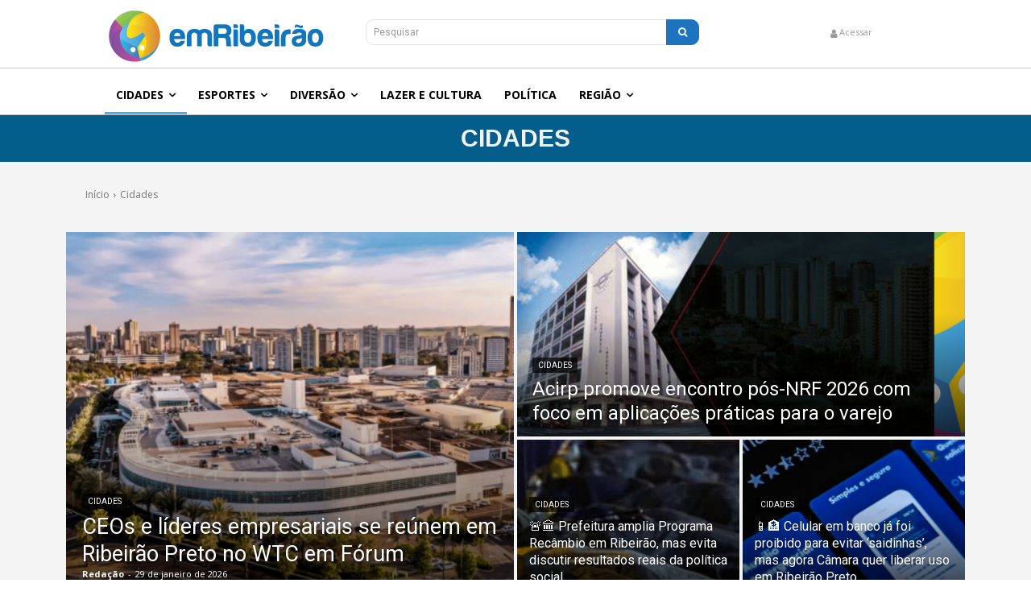

--- FILE ---
content_type: text/html; charset=UTF-8
request_url: https://emribeirao.com/cidades/
body_size: 30415
content:
<!doctype html >
<html lang="pt-BR">
<head>
    <meta charset="UTF-8" />
    
    <meta name="viewport" content="width=device-width, initial-scale=1.0">
    <link rel="pingback" href="https://emribeirao.com/xmlrpc.php" />
    <link href='https://emribeirao.com/assets/themes/Newspaper/images/icons/newspaper.woff?19' rel='preload' as='font' type='font/woff' crossorigin><meta name='robots' content='index, follow, max-image-preview:large, max-snippet:-1, max-video-preview:-1' />
<script>(function(w,d,s,l,i){w[l]=w[l]||[];w[l].push({'gtm.start': new Date().getTime(),event:'gtm.js'});var f=d.getElementsByTagName(s)[0], j=d.createElement(s),dl=l!='dataLayer'?'&l='+l:'';j.async=true; j.src='https://www.googletagmanager.com/gtm.js?id='+i+dl;f.parentNode.insertBefore(j,f);})(window,document,'script','dataLayer','GTM-WPG5ZW');</script>
<script async src="https://pagead2.googlesyndication.com/pagead/js/adsbygoogle.js"></script>
<script async src="https://securepubads.g.doubleclick.net/tag/js/gpt.js"></script>
<script>window.googletag = window.googletag || {cmd: []};</script>
<style>
    #ad-slot-01, #ad-slot-02, #ad-slot-03{
        min-height: 100px;
    }
</style>
<link rel='preload' href='https://emribeirao.com/assets/plugins/td-composer/legacy/Newspaper/js/tagdiv_theme.min.js?ver=12.7.1' as='script'/>
<link rel='preload' href='https://emribeirao.com/assets/plugins/td-composer/legacy/Newspaper/js/tdSocialSharing.js?ver=12.7.1' as='script'/>
<link rel='preload' href='https://emribeirao.com/assets/plugins/td-cloud-library/assets/js/js_files_for_front.min.js?ver=d578089f160957352b9b4ca6d880fd8f' as='script'/>
<link rel="icon" type="image/png" href="https://emribeirao.com/assets/media/2020/07/erp-brand-300x300.png">
	<!-- This site is optimized with the Yoast SEO plugin v26.6 - https://yoast.com/wordpress/plugins/seo/ -->
	<title>Veja mais sobre Cidades em Ribeirão Preto e Região - Em Ribeirão | Conectando você em todos os lugares</title>
	<meta name="description" content="Está procurando por Cidades em Ribeirão Preto e Região? Dicas e Informações rápidas e de qualidade com atualizações diárias. Veja mais informações sobre Cidades" />
	<link rel="canonical" href="https://emribeirao.com/cidades/" />
	<link rel="next" href="https://emribeirao.com/cidades/page/2/" />
	<meta property="og:locale" content="pt_BR" />
	<meta property="og:type" content="article" />
	<meta property="og:title" content="Veja mais sobre Cidades em Ribeirão Preto e Região - Em Ribeirão | Conectando você em todos os lugares" />
	<meta property="og:description" content="Está procurando por Cidades em Ribeirão Preto e Região? Dicas e Informações rápidas e de qualidade com atualizações diárias. Veja mais informações sobre Cidades" />
	<meta property="og:url" content="https://emribeirao.com/cidades/" />
	<meta property="og:site_name" content="Em Ribeirão | Conectando você em todos os lugares" />
	<meta name="twitter:card" content="summary_large_image" />
	<meta name="twitter:site" content="@emribeirao" />
	<!-- / Yoast SEO plugin. -->


<link rel='dns-prefetch' href='//fonts.googleapis.com' />
<link rel="alternate" type="application/rss+xml" title="Feed para Em Ribeirão | Conectando você em todos os lugares &raquo;" href="https://emribeirao.com/feed/" />
<link rel="alternate" type="application/rss+xml" title="Feed de comentários para Em Ribeirão | Conectando você em todos os lugares &raquo;" href="https://emribeirao.com/comments/feed/" />
<link rel="alternate" type="application/rss+xml" title="Feed de categoria para Em Ribeirão | Conectando você em todos os lugares &raquo; Cidades" href="https://emribeirao.com/cidades/feed/" />
<style id='wp-img-auto-sizes-contain-inline-css' type='text/css'>
img:is([sizes=auto i],[sizes^="auto," i]){contain-intrinsic-size:3000px 1500px}
/*# sourceURL=wp-img-auto-sizes-contain-inline-css */
</style>
<style id='classic-theme-styles-inline-css' type='text/css'>
/*! This file is auto-generated */
.wp-block-button__link{color:#fff;background-color:#32373c;border-radius:9999px;box-shadow:none;text-decoration:none;padding:calc(.667em + 2px) calc(1.333em + 2px);font-size:1.125em}.wp-block-file__button{background:#32373c;color:#fff;text-decoration:none}
/*# sourceURL=/wp-includes/css/classic-themes.min.css */
</style>
<link rel='stylesheet' id='td-plugin-multi-purpose-css' href='https://emribeirao.com/assets/plugins/td-composer/td-multi-purpose/style.css' type='text/css' media='all' />
<link rel='stylesheet' id='google-fonts-style-css' href='https://fonts.googleapis.com/css?family=Open+Sans%3A400%2C600%2C700%7CRoboto%3A400%2C600%2C700&#038;display=swap' type='text/css' media='all' />
<link rel='stylesheet' id='font_awesome-css' href='https://emribeirao.com/assets/plugins/td-composer/assets/fonts/font-awesome/font-awesome.css' type='text/css' media='all' />
<link rel='stylesheet' id='td-theme-css' href='https://emribeirao.com/assets/themes/Newspaper/style.css' type='text/css' media='all' />
<style id='td-theme-inline-css' type='text/css'>@media (max-width:767px){.td-header-desktop-wrap{display:none}}@media (min-width:767px){.td-header-mobile-wrap{display:none}}</style>
<link rel='stylesheet' id='td-legacy-framework-front-style-css' href='https://emribeirao.com/assets/plugins/td-composer/legacy/Newspaper/assets/css/td_legacy_main.css' type='text/css' media='all' />
<link rel='stylesheet' id='tdb_style_cloud_templates_front-css' href='https://emribeirao.com/assets/plugins/td-cloud-library/assets/css/tdb_main.css' type='text/css' media='all' />
<script type="text/javascript" src="https://emribeirao.com/wp-includes/js/jquery/jquery.min.js" id="jquery-core-js"></script>
<script type="text/javascript" src="https://emribeirao.com/wp-includes/js/jquery/jquery-migrate.min.js" id="jquery-migrate-js"></script>
<link rel="https://api.w.org/" href="https://emribeirao.com/wp-json/" /><link rel="alternate" title="JSON" type="application/json" href="https://emribeirao.com/wp-json/wp/v2/categories/24" /><link rel="EditURI" type="application/rsd+xml" title="RSD" href="https://emribeirao.com/xmlrpc.php?rsd" />
    <script>
        window.tdb_global_vars = {"wpRestUrl":"https:\/\/emribeirao.com\/wp-json\/","permalinkStructure":"\/%category%\/%postname%-%post_id%\/"};
        window.tdb_p_autoload_vars = {"isAjax":false,"isAdminBarShowing":false};
    </script>
    
    <style id="tdb-global-colors">:root{--knews-white:#FFFFFF;--knews-black:#000;--knews-color1:#EF0C0C;--knews-color2:#170DF9;--knews-color3:#212529;--knews-color4:rgba(33,37,41,0.46)}</style>

    
	            <style id="tdb-global-fonts">
                
:root{--global-font-1:Noto Serif KR;}
            </style>
            
<!-- JS generated by theme -->

<script type="text/javascript" id="td-generated-header-js">
    
    

	    var tdBlocksArray = []; //here we store all the items for the current page

	    // td_block class - each ajax block uses a object of this class for requests
	    function tdBlock() {
		    this.id = '';
		    this.block_type = 1; //block type id (1-234 etc)
		    this.atts = '';
		    this.td_column_number = '';
		    this.td_current_page = 1; //
		    this.post_count = 0; //from wp
		    this.found_posts = 0; //from wp
		    this.max_num_pages = 0; //from wp
		    this.td_filter_value = ''; //current live filter value
		    this.is_ajax_running = false;
		    this.td_user_action = ''; // load more or infinite loader (used by the animation)
		    this.header_color = '';
		    this.ajax_pagination_infinite_stop = ''; //show load more at page x
	    }

        // td_js_generator - mini detector
        ( function () {
            var htmlTag = document.getElementsByTagName("html")[0];

	        if ( navigator.userAgent.indexOf("MSIE 10.0") > -1 ) {
                htmlTag.className += ' ie10';
            }

            if ( !!navigator.userAgent.match(/Trident.*rv\:11\./) ) {
                htmlTag.className += ' ie11';
            }

	        if ( navigator.userAgent.indexOf("Edge") > -1 ) {
                htmlTag.className += ' ieEdge';
            }

            if ( /(iPad|iPhone|iPod)/g.test(navigator.userAgent) ) {
                htmlTag.className += ' td-md-is-ios';
            }

            var user_agent = navigator.userAgent.toLowerCase();
            if ( user_agent.indexOf("android") > -1 ) {
                htmlTag.className += ' td-md-is-android';
            }

            if ( -1 !== navigator.userAgent.indexOf('Mac OS X')  ) {
                htmlTag.className += ' td-md-is-os-x';
            }

            if ( /chrom(e|ium)/.test(navigator.userAgent.toLowerCase()) ) {
               htmlTag.className += ' td-md-is-chrome';
            }

            if ( -1 !== navigator.userAgent.indexOf('Firefox') ) {
                htmlTag.className += ' td-md-is-firefox';
            }

            if ( -1 !== navigator.userAgent.indexOf('Safari') && -1 === navigator.userAgent.indexOf('Chrome') ) {
                htmlTag.className += ' td-md-is-safari';
            }

            if( -1 !== navigator.userAgent.indexOf('IEMobile') ){
                htmlTag.className += ' td-md-is-iemobile';
            }

        })();

        var tdLocalCache = {};

        ( function () {
            "use strict";

            tdLocalCache = {
                data: {},
                remove: function (resource_id) {
                    delete tdLocalCache.data[resource_id];
                },
                exist: function (resource_id) {
                    return tdLocalCache.data.hasOwnProperty(resource_id) && tdLocalCache.data[resource_id] !== null;
                },
                get: function (resource_id) {
                    return tdLocalCache.data[resource_id];
                },
                set: function (resource_id, cachedData) {
                    tdLocalCache.remove(resource_id);
                    tdLocalCache.data[resource_id] = cachedData;
                }
            };
        })();

    
    
var td_viewport_interval_list=[{"limitBottom":767,"sidebarWidth":228},{"limitBottom":1018,"sidebarWidth":300},{"limitBottom":1140,"sidebarWidth":324}];
var td_animation_stack_effect="type0";
var tds_animation_stack=true;
var td_animation_stack_specific_selectors=".entry-thumb, img, .td-lazy-img";
var td_animation_stack_general_selectors=".td-animation-stack img, .td-animation-stack .entry-thumb, .post img, .td-animation-stack .td-lazy-img";
var tds_general_modal_image="yes";
var tds_video_lazy="enabled";
var tdc_is_installed="yes";
var tdc_domain_active=false;
var td_ajax_url="https:\/\/emribeirao.com\/wp-admin\/admin-ajax.php?td_theme_name=Newspaper&v=12.7.1";
var td_get_template_directory_uri="https:\/\/emribeirao.com\/assets\/plugins\/td-composer\/legacy\/common";
var tds_snap_menu="";
var tds_logo_on_sticky="";
var tds_header_style="";
var td_please_wait="Aguarde...";
var td_email_user_pass_incorrect="Usu\u00e1rio ou senha incorreta!";
var td_email_user_incorrect="E-mail ou nome de usu\u00e1rio incorreto!";
var td_email_incorrect="E-mail incorreto!";
var td_user_incorrect="Username incorrect!";
var td_email_user_empty="Email or username empty!";
var td_pass_empty="Pass empty!";
var td_pass_pattern_incorrect="Invalid Pass Pattern!";
var td_retype_pass_incorrect="Retyped Pass incorrect!";
var tds_more_articles_on_post_enable="";
var tds_more_articles_on_post_time_to_wait="";
var tds_more_articles_on_post_pages_distance_from_top=0;
var tds_captcha="";
var tds_theme_color_site_wide="#4db2ec";
var tds_smart_sidebar="";
var tdThemeName="Newspaper";
var tdThemeNameWl="Newspaper";
var td_magnific_popup_translation_tPrev="Anterior (Seta a esquerda )";
var td_magnific_popup_translation_tNext="Avan\u00e7ar (tecla de seta para a direita)";
var td_magnific_popup_translation_tCounter="%curr% de %total%";
var td_magnific_popup_translation_ajax_tError="O conte\u00fado de %url% n\u00e3o pode ser carregado.";
var td_magnific_popup_translation_image_tError="A imagem #%curr% n\u00e3o pode ser carregada.";
var tdBlockNonce="722cc5bf9f";
var tdMobileMenu="enabled";
var tdMobileSearch="enabled";
var tdDateNamesI18n={"month_names":["janeiro","fevereiro","mar\u00e7o","abril","maio","junho","julho","agosto","setembro","outubro","novembro","dezembro"],"month_names_short":["jan","fev","mar","abr","maio","jun","jul","ago","set","out","nov","dez"],"day_names":["domingo","segunda-feira","ter\u00e7a-feira","quarta-feira","quinta-feira","sexta-feira","s\u00e1bado"],"day_names_short":["dom","seg","ter","qua","qui","sex","s\u00e1b"]};
var tdb_modal_confirm="Save";
var tdb_modal_cancel="Cancel";
var tdb_modal_confirm_alt="Yes";
var tdb_modal_cancel_alt="No";
var td_deploy_mode="deploy";
var td_ad_background_click_link="";
var td_ad_background_click_target="";
</script>


<!-- Button style compiled by theme -->

<style></style>

	<style id="tdw-css-placeholder">body.category>div.td-theme-wrap>div.td-footer-template-13,body.category>div.td-theme-wrap>div.td-sub-footer-container{background:#222!important}</style></head>

<body class="archive category category-cidades category-24 wp-theme-Newspaper global-block-template-1 tdb-template  tdc-header-template td-animation-stack-type0 td-full-layout"  >

    <div class="td-scroll-up" data-style="style1"><i class="td-icon-menu-up"></i></div>
    <div class="td-menu-background" style="visibility:hidden"></div>
<div id="td-mobile-nav" style="visibility:hidden">
    <div class="td-mobile-container">
        <!-- mobile menu top section -->
        <div class="td-menu-socials-wrap">
            <!-- socials -->
            <div class="td-menu-socials">
                            </div>
            <!-- close button -->
            <div class="td-mobile-close">
                <span><i class="td-icon-close-mobile"></i></span>
            </div>
        </div>

        <!-- login section -->
                    <div class="td-menu-login-section">
                
    <div class="td-guest-wrap">
        <div class="td-menu-login"><a id="login-link-mob">Entrar</a></div>
    </div>
            </div>
        
        <!-- menu section -->
        <div class="td-mobile-content">
            <div class="menu-main-menu-container"><ul id="menu-main-menu-1" class="td-mobile-main-menu"><li class="menu-item menu-item-type-taxonomy menu-item-object-category current-menu-item menu-item-has-children menu-item-first menu-item-32640"><a href="https://emribeirao.com/cidades/">Cidades<i class="td-icon-menu-right td-element-after"></i></a>
<ul class="sub-menu">
	<li class="menu-item menu-item-type-taxonomy menu-item-object-category menu-item-32641"><a href="https://emribeirao.com/clima/">Clima</a></li>
	<li class="menu-item menu-item-type-taxonomy menu-item-object-category menu-item-32642"><a href="https://emribeirao.com/educacao/">Educação</a></li>
	<li class="menu-item menu-item-type-taxonomy menu-item-object-category menu-item-32643"><a href="https://emribeirao.com/emprego/">Emprego</a></li>
	<li class="menu-item menu-item-type-taxonomy menu-item-object-category menu-item-32644"><a href="https://emribeirao.com/policial/">Policial</a></li>
	<li class="menu-item menu-item-type-taxonomy menu-item-object-category menu-item-32645"><a href="https://emribeirao.com/saude/">Saúde</a></li>
	<li class="menu-item menu-item-type-taxonomy menu-item-object-category menu-item-32646"><a href="https://emribeirao.com/transito/">Trânsito</a></li>
</ul>
</li>
<li class="menu-item menu-item-type-taxonomy menu-item-object-category menu-item-has-children menu-item-32647"><a href="https://emribeirao.com/esportes/">Esportes<i class="td-icon-menu-right td-element-after"></i></a>
<ul class="sub-menu">
	<li class="menu-item menu-item-type-taxonomy menu-item-object-category menu-item-38042"><a href="https://emribeirao.com/esportes/basquete/">Basquete</a></li>
	<li class="menu-item menu-item-type-taxonomy menu-item-object-category menu-item-38043"><a href="https://emribeirao.com/esportes/ciclismo/">Ciclismo</a></li>
	<li class="menu-item menu-item-type-taxonomy menu-item-object-category menu-item-has-children menu-item-38044"><a href="https://emribeirao.com/esportes/futebol/">Futebol<i class="td-icon-menu-right td-element-after"></i></a>
	<ul class="sub-menu">
		<li class="menu-item menu-item-type-taxonomy menu-item-object-category menu-item-38045"><a href="https://emribeirao.com/esportes/futebol/botafogo/">Botafogo</a></li>
		<li class="menu-item menu-item-type-taxonomy menu-item-object-category menu-item-38046"><a href="https://emribeirao.com/esportes/futebol/comercial/">Comercial</a></li>
	</ul>
</li>
</ul>
</li>
<li class="menu-item menu-item-type-taxonomy menu-item-object-category menu-item-has-children menu-item-32654"><a href="https://emribeirao.com/diversao/">Diversão<i class="td-icon-menu-right td-element-after"></i></a>
<ul class="sub-menu">
	<li class="menu-item menu-item-type-taxonomy menu-item-object-category menu-item-38047"><a href="https://emribeirao.com/diversao/bares/">Bares</a></li>
	<li class="menu-item menu-item-type-taxonomy menu-item-object-category menu-item-38048"><a href="https://emribeirao.com/diversao/casas-noturnas/">Casas Noturnas</a></li>
	<li class="menu-item menu-item-type-taxonomy menu-item-object-category menu-item-38049"><a href="https://emribeirao.com/diversao/festas-e-shows/">Festas e Shows</a></li>
</ul>
</li>
<li class="menu-item menu-item-type-taxonomy menu-item-object-category menu-item-32655"><a href="https://emribeirao.com/lazer-e-cultura/">Lazer e Cultura</a></li>
<li class="menu-item menu-item-type-taxonomy menu-item-object-category menu-item-32656"><a href="https://emribeirao.com/politica/">Política</a></li>
<li class="menu-item menu-item-type-taxonomy menu-item-object-category menu-item-has-children menu-item-32657"><a href="https://emribeirao.com/regiao/">Região<i class="td-icon-menu-right td-element-after"></i></a>
<ul class="sub-menu">
	<li class="menu-item menu-item-type-taxonomy menu-item-object-category menu-item-38050"><a href="https://emribeirao.com/regiao/guara/">Guará</a></li>
	<li class="menu-item menu-item-type-taxonomy menu-item-object-category menu-item-38051"><a href="https://emribeirao.com/regiao/guariba/">Guariba</a></li>
	<li class="menu-item menu-item-type-taxonomy menu-item-object-category menu-item-38052"><a href="https://emribeirao.com/regiao/guatapara/">Guatapará</a></li>
	<li class="menu-item menu-item-type-taxonomy menu-item-object-category menu-item-38053"><a href="https://emribeirao.com/regiao/jaboticabal/">Jaboticabal</a></li>
	<li class="menu-item menu-item-type-taxonomy menu-item-object-category menu-item-38054"><a href="https://emribeirao.com/regiao/jardinopolis/">Jardinopolis</a></li>
	<li class="menu-item menu-item-type-taxonomy menu-item-object-category menu-item-38055"><a href="https://emribeirao.com/regiao/luis-antonio/">Luis Antônio</a></li>
	<li class="menu-item menu-item-type-taxonomy menu-item-object-category menu-item-38056"><a href="https://emribeirao.com/regiao/matao/">Matão</a></li>
	<li class="menu-item menu-item-type-taxonomy menu-item-object-category menu-item-38057"><a href="https://emribeirao.com/regiao/miguelopolis/">Miguelópolis</a></li>
	<li class="menu-item menu-item-type-taxonomy menu-item-object-category menu-item-38058"><a href="https://emribeirao.com/regiao/mococa/">Mocóca</a></li>
	<li class="menu-item menu-item-type-taxonomy menu-item-object-category menu-item-38059"><a href="https://emribeirao.com/regiao/monte-alto/">Monte Alto</a></li>
	<li class="menu-item menu-item-type-taxonomy menu-item-object-category menu-item-38060"><a href="https://emribeirao.com/regiao/morro-agudo/">Morro Agudo</a></li>
	<li class="menu-item menu-item-type-taxonomy menu-item-object-category menu-item-38061"><a href="https://emribeirao.com/regiao/nuporanga/">Nuporanga</a></li>
	<li class="menu-item menu-item-type-taxonomy menu-item-object-category menu-item-38062"><a href="https://emribeirao.com/regiao/orlandia/">Orlândia</a></li>
	<li class="menu-item menu-item-type-taxonomy menu-item-object-category menu-item-38063"><a href="https://emribeirao.com/regiao/pirassununga/">Pirassununga</a></li>
	<li class="menu-item menu-item-type-taxonomy menu-item-object-category menu-item-38064"><a href="https://emribeirao.com/regiao/pitangueiras/">Pitangueiras</a></li>
	<li class="menu-item menu-item-type-taxonomy menu-item-object-category menu-item-38065"><a href="https://emribeirao.com/regiao/pontal/">Pontal</a></li>
	<li class="menu-item menu-item-type-taxonomy menu-item-object-category menu-item-38066"><a href="https://emribeirao.com/regiao/porto-ferreira/">Porto Ferreira</a></li>
	<li class="menu-item menu-item-type-taxonomy menu-item-object-category menu-item-38067"><a href="https://emribeirao.com/regiao/pradopolis/">Pradopolis</a></li>
	<li class="menu-item menu-item-type-taxonomy menu-item-object-category menu-item-38068"><a href="https://emribeirao.com/regiao/rmrp/">RMRP</a></li>
	<li class="menu-item menu-item-type-taxonomy menu-item-object-category menu-item-38069"><a href="https://emribeirao.com/regiao/sales-oliveira/">Sales Oliveira</a></li>
	<li class="menu-item menu-item-type-taxonomy menu-item-object-category menu-item-38070"><a href="https://emribeirao.com/regiao/santa-cruz-da-esperanca/">Santa Cruz da Esperança</a></li>
	<li class="menu-item menu-item-type-taxonomy menu-item-object-category menu-item-38071"><a href="https://emribeirao.com/regiao/santa-cruz-das-palmeiras/">Santa Cruz das Palmeiras</a></li>
	<li class="menu-item menu-item-type-taxonomy menu-item-object-category menu-item-38072"><a href="https://emribeirao.com/regiao/santa-rita-do-passa-quatro/">Santa Rita do Passa Quatro</a></li>
	<li class="menu-item menu-item-type-taxonomy menu-item-object-category menu-item-38073"><a href="https://emribeirao.com/regiao/santa-rosa-de-viterbo/">Santa Rosa de Viterbo</a></li>
	<li class="menu-item menu-item-type-taxonomy menu-item-object-category menu-item-38074"><a href="https://emribeirao.com/regiao/santo-antonio-da-alegria/">Santo Antônio da Alegria</a></li>
	<li class="menu-item menu-item-type-taxonomy menu-item-object-category menu-item-38075"><a href="https://emribeirao.com/regiao/sao-carlos/">São Carlos</a></li>
	<li class="menu-item menu-item-type-taxonomy menu-item-object-category menu-item-38076"><a href="https://emribeirao.com/regiao/sao-joaquim-da-barra/">São Joaquim da Barra</a></li>
	<li class="menu-item menu-item-type-taxonomy menu-item-object-category menu-item-38077"><a href="https://emribeirao.com/regiao/sao-simao/">São Simão</a></li>
	<li class="menu-item menu-item-type-taxonomy menu-item-object-category menu-item-38078"><a href="https://emribeirao.com/regiao/serra-azul/">Serra Azul</a></li>
	<li class="menu-item menu-item-type-taxonomy menu-item-object-category menu-item-38079"><a href="https://emribeirao.com/regiao/serrana/">Serrana</a></li>
	<li class="menu-item menu-item-type-taxonomy menu-item-object-category menu-item-38080"><a href="https://emribeirao.com/regiao/sertaozinho/">Sertãozinho</a></li>
	<li class="menu-item menu-item-type-taxonomy menu-item-object-category menu-item-38081"><a href="https://emribeirao.com/regiao/taiacu/">Taiaçu</a></li>
</ul>
</li>
</ul></div>        </div>
    </div>

    <!-- register/login section -->
            <div id="login-form-mobile" class="td-register-section">
            
            <div id="td-login-mob" class="td-login-animation td-login-hide-mob">
            	<!-- close button -->
	            <div class="td-login-close">
	                <span class="td-back-button"><i class="td-icon-read-down"></i></span>
	                <div class="td-login-title">Entrar</div>
	                <!-- close button -->
		            <div class="td-mobile-close">
		                <span><i class="td-icon-close-mobile"></i></span>
		            </div>
	            </div>
	            <form class="td-login-form-wrap" action="#" method="post">
	                <div class="td-login-panel-title"><span>Bem vindo(a)!</span>Faça login na sua conta</div>
	                <div class="td_display_err"></div>
	                <div class="td-login-inputs"><input class="td-login-input" autocomplete="username" type="text" name="login_email" id="login_email-mob" value="" required><label for="login_email-mob">seu usuário</label></div>
	                <div class="td-login-inputs"><input class="td-login-input" autocomplete="current-password" type="password" name="login_pass" id="login_pass-mob" value="" required><label for="login_pass-mob">sua senha</label></div>
	                <input type="button" name="login_button" id="login_button-mob" class="td-login-button" value="ENTRAR">
	                
					
	                <div class="td-login-info-text">
	                <a href="#" id="forgot-pass-link-mob">Esqueceu sua senha?</a>
	                </div>
	                <div class="td-login-register-link">
	                
	                </div>
	                
	                <div class="td-login-info-text"><a class="privacy-policy-link" href="https://emribeirao.com/politica-de-privacidade/">Política de privacidade</a></div>

                </form>
            </div>

            
            
            
            
            <div id="td-forgot-pass-mob" class="td-login-animation td-login-hide-mob">
                <!-- close button -->
	            <div class="td-forgot-pass-close">
	                <a href="#" aria-label="Back" class="td-back-button"><i class="td-icon-read-down"></i></a>
	                <div class="td-login-title">Recuperar senha</div>
	            </div>
	            <div class="td-login-form-wrap">
	                <div class="td-login-panel-title">Recupere sua senha</div>
	                <div class="td_display_err"></div>
	                <div class="td-login-inputs"><input class="td-login-input" type="text" name="forgot_email" id="forgot_email-mob" value="" required><label for="forgot_email-mob">seu e-mail</label></div>
	                <input type="button" name="forgot_button" id="forgot_button-mob" class="td-login-button" value="Enviar minha senha">
                </div>
            </div>
        </div>
    </div><div class="td-search-background" style="visibility:hidden"></div>
<div class="td-search-wrap-mob" style="visibility:hidden">
	<div class="td-drop-down-search">
		<form method="get" class="td-search-form" action="https://emribeirao.com/">
			<!-- close button -->
			<div class="td-search-close">
				<span><i class="td-icon-close-mobile"></i></span>
			</div>
			<div role="search" class="td-search-input">
				<span>Buscar</span>
				<input id="td-header-search-mob" type="text" value="" name="s" autocomplete="off" />
			</div>
		</form>
		<div id="td-aj-search-mob" class="td-ajax-search-flex"></div>
	</div>
</div>
    <div id="td-outer-wrap" class="td-theme-wrap">

                    <div class="td-header-template-wrap" style="position: relative">
                                <div class="td-header-mobile-wrap ">
                    <div id="tdi_1" class="tdc-zone"><div class="tdc_zone tdi_2  wpb_row td-pb-row"  >
<style scoped>.tdi_2{min-height:0}.td-header-mobile-wrap{position:relative;width:100%}</style><div id="tdi_3" class="tdc-row"><div class="vc_row tdi_4  wpb_row td-pb-row tdc-element-style" >
<style scoped>.tdi_4,.tdi_4 .tdc-columns{min-height:0}.tdi_4,.tdi_4 .tdc-columns{display:block}.tdi_4 .tdc-columns{width:100%}.tdi_4:before,.tdi_4:after{display:table}@media (max-width:767px){@media (min-width:768px){.tdi_4{margin-left:-1px;margin-right:-1px}.tdi_4 .tdc-row-video-background-error,.tdi_4>.vc_column,.tdi_4>.tdc-columns>.vc_column{padding-left:1px;padding-right:1px}}}@media (max-width:767px){.tdi_4{padding-bottom:5px!important;position:relative}}</style>
<div class="tdi_3_rand_style td-element-style" ><style>@media (max-width:767px){.tdi_3_rand_style{background-color:#ffffff!important}}</style></div><div class="vc_column tdi_6  wpb_column vc_column_container tdc-column td-pb-span12">
<style scoped>.tdi_6{vertical-align:baseline}.tdi_6>.wpb_wrapper,.tdi_6>.wpb_wrapper>.tdc-elements{display:block}.tdi_6>.wpb_wrapper>.tdc-elements{width:100%}.tdi_6>.wpb_wrapper>.vc_row_inner{width:auto}.tdi_6>.wpb_wrapper{width:auto;height:auto}</style><div class="wpb_wrapper" ><div class="td_block_wrap tdb_header_logo tdi_7 td-pb-border-top td_block_template_1 tdb-header-align"  data-td-block-uid="tdi_7" >
<style>.tdb-header-align{vertical-align:middle}.tdb_header_logo{margin-bottom:0;clear:none}.tdb_header_logo .tdb-logo-a,.tdb_header_logo h1{display:flex;pointer-events:auto;align-items:flex-start}.tdb_header_logo h1{margin:0;line-height:0}.tdb_header_logo .tdb-logo-img-wrap img{display:block}.tdb_header_logo .tdb-logo-svg-wrap+.tdb-logo-img-wrap{display:none}.tdb_header_logo .tdb-logo-svg-wrap svg{width:50px;display:block;transition:fill .3s ease}.tdb_header_logo .tdb-logo-text-wrap{display:flex}.tdb_header_logo .tdb-logo-text-title,.tdb_header_logo .tdb-logo-text-tagline{-webkit-transition:all 0.2s ease;transition:all 0.2s ease}.tdb_header_logo .tdb-logo-text-title{background-size:cover;background-position:center center;font-size:75px;font-family:serif;line-height:1.1;color:#222;white-space:nowrap}.tdb_header_logo .tdb-logo-text-tagline{margin-top:2px;font-size:12px;font-family:serif;letter-spacing:1.8px;line-height:1;color:#767676}.tdb_header_logo .tdb-logo-icon{position:relative;font-size:46px;color:#000}.tdb_header_logo .tdb-logo-icon-svg{line-height:0}.tdb_header_logo .tdb-logo-icon-svg svg{width:46px;height:auto}.tdb_header_logo .tdb-logo-icon-svg svg,.tdb_header_logo .tdb-logo-icon-svg svg *{fill:#000}.tdi_7 .tdb-logo-a,.tdi_7 h1{align-items:center;justify-content:center}.tdi_7 .tdb-logo-svg-wrap{display:block}.tdi_7 .tdb-logo-svg-wrap+.tdb-logo-img-wrap{display:none}.tdi_7 .tdb-logo-img-wrap{display:block}.tdi_7 .tdb-logo-text-tagline{margin-top:2px;margin-left:0}.tdi_7 .tdb-logo-text-wrap{flex-direction:column;align-items:flex-start}.tdi_7 .tdb-logo-icon{top:0px;display:block}@media (max-width:767px){.tdb_header_logo .tdb-logo-text-title{font-size:36px}}@media (max-width:767px){.tdb_header_logo .tdb-logo-text-tagline{font-size:11px}}@media (max-width:767px){.tdi_7 .tdb-logo-a,.tdi_7 h1{flex-direction:row}.tdi_7 .tdb-logo-text-title{display:none}.tdi_7 .tdb-logo-text-tagline{display:none}}</style><div class="tdb-block-inner td-fix-index"><a class="tdb-logo-a" href="https://emribeirao.com/" title="Em Ribeirão | Notícias, dicas, gastronomia, política | Conectando você em Ribeirão Preto "><span class="tdb-logo-img-wrap"><img class="tdb-logo-img td-retina-data" data-retina="https://emribeirao.com/assets/uploads/2019/06/logo-emribeirao-retina.png" src="https://emribeirao.com/assets/uploads/2019/06/logo.png" alt="Em Ribeirão | Notícias, dicas, gastronomia, política | Conectando você em Ribeirão Preto "  title="Em Ribeirão | Notícias, dicas, gastronomia, política | Conectando você em Ribeirão Preto "  width="272" height="69" /></span><span class="tdb-logo-text-wrap"><span class="tdb-logo-text-title">EM RIBEIRAO</span></span></a></div></div> <!-- ./block --></div></div></div></div><div id="tdi_8" class="tdc-row stretch_row_content_no_space td-stretch-content"><div class="vc_row tdi_9  wpb_row td-pb-row tdc-element-style" >
<style scoped>.tdi_9,.tdi_9 .tdc-columns{min-height:0}.tdi_9,.tdi_9 .tdc-columns{display:block}.tdi_9 .tdc-columns{width:100%}.tdi_9:before,.tdi_9:after{display:table}@media (max-width:767px){.tdi_9{margin-top:0px!important;margin-right:0px!important;margin-bottom:0px!important;margin-left:0px!important;padding-top:10px!important;padding-bottom:10px!important;position:relative}}</style>
<div class="tdi_8_rand_style td-element-style" ><div class="td-element-style-before"><style>@media (max-width:767px){.tdi_8_rand_style>.td-element-style-before{content:''!important;width:100%!important;height:100%!important;position:absolute!important;top:0!important;left:0!important;display:block!important;z-index:0!important;border-color:#c4c4c4!important;border-style:solid!important;border-width:1px 0px 1px 0px!important;background-size:cover!important;background-position:center top!important}}</style></div><style>@media (max-width:767px){.tdi_8_rand_style{background-color:#ffffff!important}}</style></div><div class="vc_column tdi_11  wpb_column vc_column_container tdc-column td-pb-span12">
<style scoped>.tdi_11{vertical-align:baseline}.tdi_11>.wpb_wrapper,.tdi_11>.wpb_wrapper>.tdc-elements{display:block}.tdi_11>.wpb_wrapper>.tdc-elements{width:100%}.tdi_11>.wpb_wrapper>.vc_row_inner{width:auto}.tdi_11>.wpb_wrapper{width:auto;height:auto}@media (max-width:767px){.tdi_11{padding-top:0px!important;padding-bottom:0px!important;border-color:#c4c4c4!important;border-style:solid!important;border-width:0px 0px 0px 0px!important;position:relative}}</style>
<div class="tdi_10_rand_style td-element-style" ><style>@media (max-width:767px){.tdi_10_rand_style{background-color:#ffffff!important}}</style></div><div class="wpb_wrapper" ><div class="td_block_wrap tdb_mobile_menu tdi_12 td-pb-border-top td_block_template_1 tdb-header-align"  data-td-block-uid="tdi_12" >
<style>@media (max-width:767px){.tdi_12{margin-top:0px!important;margin-bottom:0px!important;padding-top:0px!important;padding-bottom:0px!important;border-style:solid!important;border-color:#888888!important;border-width:0px 0px 0px 0px!important}}</style>
<style>.tdb_mobile_menu{margin-bottom:0;clear:none}.tdb_mobile_menu a{display:inline-block!important;position:relative;text-align:center;color:var(--td_theme_color,#4db2ec)}.tdb_mobile_menu a>span{display:flex;align-items:center;justify-content:center}.tdb_mobile_menu svg{height:auto}.tdb_mobile_menu svg,.tdb_mobile_menu svg *{fill:var(--td_theme_color,#4db2ec)}#tdc-live-iframe .tdb_mobile_menu a{pointer-events:none}.td-menu-mob-open-menu{overflow:hidden}.td-menu-mob-open-menu #td-outer-wrap{position:static}.tdi_12{display:inline-block}.tdi_12 .tdb-mobile-menu-button i{font-size:27px;width:54px;height:54px;line-height:54px}.tdi_12 .tdb-mobile-menu-button svg{width:27px}.tdi_12 .tdb-mobile-menu-button .tdb-mobile-menu-icon-svg{width:54px;height:54px}.tdi_12 .tdb-mobile-menu-button:hover{color:#045e8c}.tdi_12 .tdb-mobile-menu-button:hover svg,.tdi_12 .tdb-mobile-menu-button:hover svg *{fill:#045e8c}@media (max-width:767px){.tdi_12 .tdb-mobile-menu-button i{font-size:28px;width:39.2px;height:39.2px;line-height:39.2px}.tdi_12 .tdb-mobile-menu-button svg{width:28px}.tdi_12 .tdb-mobile-menu-button .tdb-mobile-menu-icon-svg{width:39.2px;height:39.2px}}</style><div class="tdb-block-inner td-fix-index"><span class="tdb-mobile-menu-button"><i class="tdb-mobile-menu-icon td-icon-mobile"></i></span></div></div> <!-- ./block --><div class="td_block_wrap tdb_search_form tdi_13 td-pb-border-top td_block_template_1"  data-td-block-uid="tdi_13" >
<style>@media (max-width:767px){.tdi_13{margin-top:0px!important;margin-right:0px!important;margin-bottom:0px!important;margin-left:0px!important;padding-top:0px!important;padding-right:0px!important;padding-bottom:0px!important;padding-left:0px!important;border-style:solid!important;border-color:#888888!important;border-width:0px 0px 0px 0px!important}}</style>
<style>.tdb_search_form{margin-bottom:40px}.tdb_search_form .tdb-search-form-inner{position:relative;display:flex;background-color:#fff}.tdb_search_form .tdb-search-form-border{position:absolute;top:0;left:0;width:100%;height:100%;border:1px solid #e1e1e1;pointer-events:none;transition:all .3s ease}.tdb_search_form .tdb-search-form-input:focus+.tdb-search-form-border{border-color:#b0b0b0}.tdb_search_form .tdb-search-form-input:not([value=""])+.tdb-search-form-border+.tdb-search-form-placeholder{display:none}.tdb_search_form .tdb-search-form-input,.tdb_search_form .tdb-search-form-btn{height:auto;min-height:32px}.tdb_search_form .tdb-search-form-input{position:relative;flex:1;background-color:transparent;line-height:19px;border:0}.tdb_search_form .tdb-search-form-placeholder{position:absolute;top:50%;transform:translateY(-50%);padding:3px 9px;font-size:12px;line-height:21px;color:#999;-webkit-transition:all 0.3s ease;transition:all 0.3s ease;pointer-events:none}.tdb_search_form .tdb-search-form-input:focus+.tdb-search-form-border+.tdb-search-form-placeholder,.tdb-search-form-input:not(:placeholder-shown)~.tdb-search-form-placeholder{opacity:0}.tdb_search_form .tdb-search-form-btn{text-shadow:none;padding:7px 15px 8px 15px;line-height:16px;margin:0;background-color:#222222;font-family:var(--td_default_google_font_2,'Roboto',sans-serif);font-size:13px;font-weight:500;color:#fff;z-index:1;-webkit-transition:all 0.3s ease;transition:all 0.3s ease}.tdb_search_form .tdb-search-form-btn:hover{background-color:var(--td_theme_color,#4db2ec)}.tdb_search_form .tdb-search-form-btn i,.tdb_search_form .tdb-search-form-btn span{display:inline-block;vertical-align:middle}.tdb_search_form .tdb-search-form-btn i{position:relative;font-size:12px}.tdb_search_form .tdb-search-form-btn .tdb-search-form-btn-icon{position:relative}.tdb_search_form .tdb-search-form-btn .tdb-search-form-btn-icon-svg{line-height:0}.tdb_search_form .tdb-search-form-btn svg{width:12px;height:auto}.tdb_search_form .tdb-search-form-btn svg,.tdb_search_form .tdb-search-form-btn svg *{fill:#fff;-webkit-transition:all 0.3s ease;transition:all 0.3s ease}.tdb_search_form .tdb-search-msg{font-size:12px}.tdi_13{float:right;clear:none}.td-theme-wrap .tdi_13{text-align:center}.tdi_13 .tdb-search-form-input:focus+.tdb-search-form-border+.tdb-search-form-placeholder,.tdb-search-form-input:not(:placeholder-shown)~.tdb-search-form-placeholder{top:-0%;transform:translateY(0)}.tdi_13 .tdb-search-form-btn-icon{top:0px}.tdi_13 .tdb-search-form-btn{border-radius:0px 10px 10px 0px;background-color:#1e73be}.tdi_13 .tdb-search-msg{margin-top:11px}@media (max-width:767px){.tdi_13 .tdb-search-form-inner{border-radius:10px}.tdi_13 .tdb-search-form-border{border-radius:10px}.tdi_13 .tdb-search-form-input{border-top-left-radius:@input_radius;border-bottom-left-radius:@input_radius}}</style><div class="tdb-block-inner td-fix-index"><form method="get" class="tdb-search-form" action="https://emribeirao.com/"><div role="search" class="tdb-search-form-inner"><input id="tdb-search-form-input-tdi_13" class="tdb-search-form-input" placeholder=" " type="text" value="" name="s" /><div class="tdb-search-form-border"></div><label for="tdb-search-form-input-tdi_13" class="tdb-search-form-placeholder">Pesquisar</label><button class="wpb_button wpb_btn-inverse tdb-search-form-btn" aria-label="Search" type="submit"><i class="tdb-search-form-btn-icon tdc-font-fa tdc-font-fa-search"></i></button></div></form></div></div></div></div></div></div></div></div>                </div>
                
                <div class="td-header-desktop-wrap ">
                    <!-- LOGIN MODAL -->

                <div id="login-form" class="white-popup-block mfp-hide mfp-with-anim td-login-modal-wrap">
                    <div class="td-login-wrap">
                        <a href="#" aria-label="Back" class="td-back-button"><i class="td-icon-modal-back"></i></a>
                        <div id="td-login-div" class="td-login-form-div td-display-block">
                            <div class="td-login-panel-title">Entrar</div>
                            <div class="td-login-panel-descr">Bem-vindo! Entre na sua conta</div>
                            <div class="td_display_err"></div>
                            <form id="loginForm" action="#" method="post">
                                <div class="td-login-inputs"><input class="td-login-input" autocomplete="username" type="text" name="login_email" id="login_email" value="" required><label for="login_email">seu usuário</label></div>
                                <div class="td-login-inputs"><input class="td-login-input" autocomplete="current-password" type="password" name="login_pass" id="login_pass" value="" required><label for="login_pass">sua senha</label></div>
                                <input type="button"  name="login_button" id="login_button" class="wpb_button btn td-login-button" value="Entrar">
                                
                            </form>

                            

                            <div class="td-login-info-text"><a href="#" id="forgot-pass-link">Esqueceu sua senha? Peça ajuda.</a></div>
                            
                            
                            
                            <div class="td-login-info-text"><a class="privacy-policy-link" href="https://emribeirao.com/politica-de-privacidade/">Política de privacidade</a></div>
                        </div>

                        

                         <div id="td-forgot-pass-div" class="td-login-form-div td-display-none">
                            <div class="td-login-panel-title">Recuperar senha</div>
                            <div class="td-login-panel-descr">Recupere sua senha</div>
                            <div class="td_display_err"></div>
                            <form id="forgotpassForm" action="#" method="post">
                                <div class="td-login-inputs"><input class="td-login-input" type="text" name="forgot_email" id="forgot_email" value="" required><label for="forgot_email">seu e-mail</label></div>
                                <input type="button" name="forgot_button" id="forgot_button" class="wpb_button btn td-login-button" value="Enviar minha senha">
                            </form>
                            <div class="td-login-info-text">Uma senha será enviada por e-mail para você.</div>
                        </div>
                        
                        
                    </div>
                </div>
                <div id="tdi_14" class="tdc-zone"><div class="tdc_zone tdi_15  wpb_row td-pb-row"  >
<style scoped>.tdi_15{min-height:0}.td-header-desktop-wrap{position:relative}</style><div id="tdi_16" class="tdc-row stretch_row"><div class="vc_row tdi_17  wpb_row td-pb-row tdc-element-style tdc-row-content-vert-center" >
<style scoped>.tdi_17,.tdi_17 .tdc-columns{min-height:0}.tdi_17,.tdi_17 .tdc-columns{display:block}.tdi_17 .tdc-columns{width:100%}.tdi_17:before,.tdi_17:after{display:table}@media (min-width:767px){.tdi_17.tdc-row-content-vert-center,.tdi_17.tdc-row-content-vert-center .tdc-columns{display:flex;align-items:center;flex:1}.tdi_17.tdc-row-content-vert-bottom,.tdi_17.tdc-row-content-vert-bottom .tdc-columns{display:flex;align-items:flex-end;flex:1}.tdi_17.tdc-row-content-vert-center .td_block_wrap{vertical-align:middle}.tdi_17.tdc-row-content-vert-bottom .td_block_wrap{vertical-align:bottom}}.tdi_17{margin-top:0px!important;padding-top:0px!important;padding-bottom:5px!important;position:relative}.tdi_17 .td_block_wrap{text-align:left}</style>
<div class="tdi_16_rand_style td-element-style" ><style>.tdi_16_rand_style{background-color:#ffffff!important}</style></div><div class="vc_column tdi_19  wpb_column vc_column_container tdc-column td-pb-span4">
<style scoped>.tdi_19{vertical-align:baseline}.tdi_19>.wpb_wrapper,.tdi_19>.wpb_wrapper>.tdc-elements{display:block}.tdi_19>.wpb_wrapper>.tdc-elements{width:100%}.tdi_19>.wpb_wrapper>.vc_row_inner{width:auto}.tdi_19>.wpb_wrapper{width:auto;height:auto}.tdi_19{margin-top:0px!important;margin-right:0px!important;margin-bottom:0px!important;margin-left:0px!important;padding-top:0px!important;padding-right:0px!important;padding-bottom:0px!important;padding-left:0px!important;justify-content:center!important;text-align:center!important;border-style:solid!important;border-color:#888888!important;border-width:0px 0px 0px 0px!important}</style><div class="wpb_wrapper" ><div class="td_block_wrap tdb_header_logo tdi_20 td-pb-border-top td_block_template_1 tdb-header-align"  data-td-block-uid="tdi_20" >
<style>.tdi_20{display:inline-block}.tdi_20 .tdb-logo-a,.tdi_20 h1{flex-direction:column;align-items:flex-start}.tdi_20 .tdb-logo-svg-wrap{display:block}.tdi_20 .tdb-logo-svg-wrap+.tdb-logo-img-wrap{display:none}.tdi_20 .tdb-logo-img{max-width:390px}.tdi_20 .tdb-logo-img-wrap{margin-top:10px;margin-bottom:0px;margin-right:0px;margin-left:0px}.tdi_20 .tdb-logo-img-wrap:first-child{margin-top:0;margin-left:0}.tdi_20 .tdb-logo-img-wrap:last-child{margin-bottom:0;margin-right:0}.tdi_20 .tdb-logo-text-tagline{margin-top:2px;margin-left:0;display:none}.tdi_20 .tdb-logo-text-title{display:none}.tdi_20 .tdb-logo-text-wrap{flex-direction:column;align-items:flex-start}.tdi_20 .tdb-logo-icon{top:0px;display:block}@media (min-width:768px) and (max-width:1018px){.tdi_20 .tdb-logo-img{max-width:240px}}</style><div class="tdb-block-inner td-fix-index"><a class="tdb-logo-a" href="/" title="Em Ribeirão - Conectando você em todos os lugares"><span class="tdb-logo-text-wrap"><span class="tdb-logo-text-title">EM RIBEIRAO</span></span><span class="tdb-logo-img-wrap"><img class="tdb-logo-img td-retina-data" data-retina="https://emribeirao.com/assets/uploads/2019/06/logo-emribeirao-retina.png" src="https://emribeirao.com/assets/uploads/2019/06/logo.png" alt="Notícias, entretenimento, diversão, lazer, cultura, emprego."  title="Em Ribeirão - Conectando você em todos os lugares"  width="272" height="69" /></span></a></div></div> <!-- ./block --></div></div><div class="vc_column tdi_22  wpb_column vc_column_container tdc-column td-pb-span8">
<style scoped>.tdi_22{vertical-align:middle}.tdi_22>.wpb_wrapper,.tdi_22>.wpb_wrapper>.tdc-elements{display:block}.tdi_22>.wpb_wrapper>.tdc-elements{width:100%}.tdi_22>.wpb_wrapper>.vc_row_inner{width:auto}.tdi_22>.wpb_wrapper{width:auto;height:auto}.tdi_22{margin-top:0px!important;margin-right:0px!important;margin-bottom:0px!important;margin-left:0px!important;padding-top:0px!important;padding-right:0px!important;padding-bottom:0px!important;padding-left:0px!important;border-style:solid!important;border-color:#888888!important;border-width:0px 0px 0px 0px!important}</style><div class="wpb_wrapper" ><div class="vc_row_inner tdi_24  vc_row vc_inner wpb_row td-pb-row tdc-row-content-vert-center" >
<style scoped>.tdi_24{position:relative!important;top:0;transform:none;-webkit-transform:none}.tdi_24,.tdi_24 .tdc-inner-columns{display:block}.tdi_24 .tdc-inner-columns{width:100%}@media (min-width:767px){.tdi_24.tdc-row-content-vert-center,.tdi_24.tdc-row-content-vert-center .tdc-inner-columns{display:flex;align-items:center;flex:1}.tdi_24.tdc-row-content-vert-bottom,.tdi_24.tdc-row-content-vert-bottom .tdc-inner-columns{display:flex;align-items:flex-end;flex:1}.tdi_24.tdc-row-content-vert-center .td_block_wrap{vertical-align:middle}.tdi_24.tdc-row-content-vert-bottom .td_block_wrap{vertical-align:bottom}}</style><div class="vc_column_inner tdi_26  wpb_column vc_column_container tdc-inner-column td-pb-span7">
<style scoped>.tdi_26{vertical-align:middle}.tdi_26 .vc_column-inner>.wpb_wrapper,.tdi_26 .vc_column-inner>.wpb_wrapper .tdc-elements{display:block}.tdi_26 .vc_column-inner>.wpb_wrapper .tdc-elements{width:100%}</style><div class="vc_column-inner"><div class="wpb_wrapper" ><div class="td_block_wrap tdb_search_form tdi_27 td-pb-border-top td_block_template_1"  data-td-block-uid="tdi_27" >
<style>.tdi_27{justify-content:center!important;text-align:center!important}@media(min-width:1141px){.tdi_27{display:inline!important}}@media (min-width:768px) and (max-width:1018px){.tdi_27{margin-top:0px!important;margin-right:0px!important;margin-bottom:0px!important;margin-left:0px!important;padding-top:0px!important;padding-right:0px!important;padding-bottom:0px!important;padding-left:0px!important;border-style:solid!important;border-color:#888888!important;border-width:0px 0px 0px 0px!important}}@media (min-width:1019px) and (max-width:1140px){.tdi_27{margin-top:0px!important;margin-right:0px!important;margin-bottom:0px!important;margin-left:0px!important;padding-top:0px!important;padding-right:0px!important;padding-bottom:0px!important;padding-left:0px!important;border-style:solid!important;border-color:#888888!important;border-width:0px 0px 0px 0px!important}}</style>
<style>.td-theme-wrap .tdi_27{text-align:center}.tdi_27 .tdb-search-form-input:focus+.tdb-search-form-border+.tdb-search-form-placeholder,.tdb-search-form-input:not(:placeholder-shown)~.tdb-search-form-placeholder{top:-20%;transform:translateY(0)}.tdi_27 .tdb-search-form-input,.tdi_27 .tdb-search-form-placeholder{padding:5px 10px}.tdi_27 .tdb-search-form-border{border-width:1px;border-radius:10px}.tdi_27 .tdb-search-form-inner{border-radius:10px}.tdi_27 .tdb-search-form-input{border-top-left-radius:@input_radius;border-bottom-left-radius:@input_radius;color:#9e9e9e}.tdi_27 .tdb-search-form-btn-icon{top:0px}.tdi_27 .tdb-search-form-btn{border-radius:0px 10px 10px 0px;background-color:#1e73be}.tdi_27 .tdb-search-msg{margin-top:0px}@media (min-width:768px) and (max-width:1018px){.tdi_27 .tdb-search-form-input,.tdi_27 .tdb-search-form-placeholder{padding:8px 10px}}</style><div class="tdb-block-inner td-fix-index"><form method="get" class="tdb-search-form" action="https://emribeirao.com/"><div role="search" class="tdb-search-form-inner"><input id="tdb-search-form-input-tdi_27" class="tdb-search-form-input" placeholder=" " type="text" value="" name="s" /><div class="tdb-search-form-border"></div><label for="tdb-search-form-input-tdi_27" class="tdb-search-form-placeholder">Pesquisar</label><button class="wpb_button wpb_btn-inverse tdb-search-form-btn" aria-label="Search" type="submit"><i class="tdb-search-form-btn-icon tdc-font-fa tdc-font-fa-search"></i></button></div></form></div></div></div></div></div><div class="vc_column_inner tdi_29  wpb_column vc_column_container tdc-inner-column td-pb-span5">
<style scoped>.tdi_29{vertical-align:baseline}.tdi_29 .vc_column-inner>.wpb_wrapper,.tdi_29 .vc_column-inner>.wpb_wrapper .tdc-elements{display:block}.tdi_29 .vc_column-inner>.wpb_wrapper .tdc-elements{width:100%}</style><div class="vc_column-inner"><div class="wpb_wrapper" >

<script>

var tdb_login_sing_in_shortcode="on";

</script>

<div class="td_block_wrap tdb_header_user tdi_30 td-pb-border-top td_block_template_1 tdb-header-align"  data-td-block-uid="tdi_30" >
<style>.tdi_30{justify-content:center!important;text-align:center!important}</style>
<style>.tdb_header_user{margin-bottom:0;clear:none}.tdb_header_user .tdb-block-inner{display:flex;align-items:center}.tdb_header_user .tdb-head-usr-item{font-family:var(--td_default_google_font_1,'Open Sans','Open Sans Regular',sans-serif);font-size:11px;line-height:1;color:#000}.tdb_header_user .tdb-head-usr-item:hover{color:var(--td_theme_color,#4db2ec)}.tdb_header_user .tdb-head-usr-avatar{position:relative;width:20px;height:0;padding-bottom:20px;margin-right:6px;background-size:cover;background-position:center center}.tdb_header_user .tdb-head-usr-name{margin-right:16px;font-weight:700}.tdb_header_user .tdb-head-usr-log{display:flex;align-items:center}.tdb_header_user .tdb-head-usr-log i{font-size:10px}.tdb_header_user .tdb-head-usr-log-icon{position:relative}.tdb_header_user .tdb-head-usr-log-icon-svg{line-height:0}.tdb_header_user .tdb-head-usr-log-icon-svg svg{width:10px;height:auto}.tdi_30 .tdb-block-inner{justify-content:center}.tdi_30 .tdb-head-usr-log i{font-size:12px;color:#999999}.tdi_30 .tdb-head-usr-log-icon-svg svg{width:12px}.tdi_30 .tdb-head-usr-log .tdb-head-usr-log-icon{margin-right:2px;top:2px}.tdi_30 .tdb-head-usr-name{color:#999999}.tdi_30 .tdb-head-usr-log{color:#999999}.tdi_30 .tdb-head-usr-log-icon-svg svg,.tdi_30 .tdb-head-usr-log-icon-svg svg *{fill:#999999;fill:#999999}</style><div class="tdb-block-inner td-fix-index"><a class="td-login-modal-js tdb-head-usr-item tdb-head-usr-log" href="#login-form" data-effect="mpf-td-login-effect"><i class="tdb-head-usr-log-icon tdc-font-fa tdc-font-fa-user"></i><span class="tdb-head-usr-log-txt">Acessar</span></a></div></div> <!-- ./block --></div></div></div></div></div></div></div></div><div id="tdi_31" class="tdc-row stretch_row"><div class="vc_row tdi_32  wpb_row td-pb-row tdc-element-style" >
<style scoped>.tdi_32,.tdi_32 .tdc-columns{min-height:0}.tdi_32,.tdi_32 .tdc-columns{display:block}.tdi_32 .tdc-columns{width:100%}.tdi_32:before,.tdi_32:after{display:table}.tdi_32{margin-top:0px!important;margin-right:0px!important;margin-bottom:0px!important;margin-left:0px!important;padding-top:10px!important;padding-bottom:1px!important;position:relative}.tdi_32 .td_block_wrap{text-align:left}@media (min-width:768px) and (max-width:1018px){.tdi_32{padding-right:0px!important;padding-left:0px!important}}</style>
<div class="tdi_31_rand_style td-element-style" ><div class="td-element-style-before"><style>.tdi_31_rand_style>.td-element-style-before{content:''!important;width:100%!important;height:100%!important;position:absolute!important;top:0!important;left:0!important;display:block!important;z-index:0!important;border-color:#c4c4c4!important;border-style:solid!important;border-width:1px 0px 1px 0px!important;background-size:cover!important;background-position:center top!important}</style></div><style>.tdi_31_rand_style{background-color:#ffffff!important}</style></div><div class="vc_column tdi_34  wpb_column vc_column_container tdc-column td-pb-span12">
<style scoped>.tdi_34{vertical-align:baseline}.tdi_34>.wpb_wrapper,.tdi_34>.wpb_wrapper>.tdc-elements{display:block}.tdi_34>.wpb_wrapper>.tdc-elements{width:100%}.tdi_34>.wpb_wrapper>.vc_row_inner{width:auto}.tdi_34>.wpb_wrapper{width:auto;height:auto}.tdi_34{margin-top:0px!important;margin-bottom:0px!important}</style><div class="wpb_wrapper" ><div class="td_block_wrap tdb_header_menu tdi_35 tds_menu_active1 tds_menu_sub_active1 td-pb-border-top td_block_template_1 tdb-header-align"  data-td-block-uid="tdi_35"  style=" z-index: 999;">
<style>@media (min-width:768px) and (max-width:1018px){.tdi_35{margin-right:0px!important;margin-left:0px!important;padding-right:0px!important;padding-left:0px!important}}</style>
<style>.tdb_header_menu{margin-bottom:0;z-index:999;clear:none}.tdb_header_menu .tdb-main-sub-icon-fake,.tdb_header_menu .tdb-sub-icon-fake{display:none}.rtl .tdb_header_menu .tdb-menu{display:flex}.tdb_header_menu .tdb-menu{display:inline-block;vertical-align:middle;margin:0}.tdb_header_menu .tdb-menu .tdb-mega-menu-inactive,.tdb_header_menu .tdb-menu .tdb-menu-item-inactive{pointer-events:none}.tdb_header_menu .tdb-menu .tdb-mega-menu-inactive>ul,.tdb_header_menu .tdb-menu .tdb-menu-item-inactive>ul{visibility:hidden;opacity:0}.tdb_header_menu .tdb-menu .sub-menu{font-size:14px;position:absolute;top:-999em;background-color:#fff;z-index:99}.tdb_header_menu .tdb-menu .sub-menu>li{list-style-type:none;margin:0;font-family:var(--td_default_google_font_1,'Open Sans','Open Sans Regular',sans-serif)}.tdb_header_menu .tdb-menu>li{float:left;list-style-type:none;margin:0}.tdb_header_menu .tdb-menu>li>a{position:relative;display:inline-block;padding:0 14px;font-weight:700;font-size:14px;line-height:48px;vertical-align:middle;text-transform:uppercase;-webkit-backface-visibility:hidden;color:#000;font-family:var(--td_default_google_font_1,'Open Sans','Open Sans Regular',sans-serif)}.tdb_header_menu .tdb-menu>li>a:after{content:'';position:absolute;bottom:0;left:0;right:0;margin:0 auto;width:0;height:3px;background-color:var(--td_theme_color,#4db2ec);-webkit-transform:translate3d(0,0,0);transform:translate3d(0,0,0);-webkit-transition:width 0.2s ease;transition:width 0.2s ease}.tdb_header_menu .tdb-menu>li>a>.tdb-menu-item-text{display:inline-block}.tdb_header_menu .tdb-menu>li>a .tdb-menu-item-text,.tdb_header_menu .tdb-menu>li>a span{vertical-align:middle;float:left}.tdb_header_menu .tdb-menu>li>a .tdb-sub-menu-icon{margin:0 0 0 7px}.tdb_header_menu .tdb-menu>li>a .tdb-sub-menu-icon-svg{float:none;line-height:0}.tdb_header_menu .tdb-menu>li>a .tdb-sub-menu-icon-svg svg{width:14px;height:auto}.tdb_header_menu .tdb-menu>li>a .tdb-sub-menu-icon-svg svg,.tdb_header_menu .tdb-menu>li>a .tdb-sub-menu-icon-svg svg *{fill:#000}.tdb_header_menu .tdb-menu>li.current-menu-item>a:after,.tdb_header_menu .tdb-menu>li.current-menu-ancestor>a:after,.tdb_header_menu .tdb-menu>li.current-category-ancestor>a:after,.tdb_header_menu .tdb-menu>li.current-page-ancestor>a:after,.tdb_header_menu .tdb-menu>li:hover>a:after,.tdb_header_menu .tdb-menu>li.tdb-hover>a:after{width:100%}.tdb_header_menu .tdb-menu>li:hover>ul,.tdb_header_menu .tdb-menu>li.tdb-hover>ul{top:auto;display:block!important}.tdb_header_menu .tdb-menu>li.td-normal-menu>ul.sub-menu{top:auto;left:0;z-index:99}.tdb_header_menu .tdb-menu>li .tdb-menu-sep{position:relative;vertical-align:middle;font-size:14px}.tdb_header_menu .tdb-menu>li .tdb-menu-sep-svg{line-height:0}.tdb_header_menu .tdb-menu>li .tdb-menu-sep-svg svg{width:14px;height:auto}.tdb_header_menu .tdb-menu>li:last-child .tdb-menu-sep{display:none}.tdb_header_menu .tdb-menu-item-text{word-wrap:break-word}.tdb_header_menu .tdb-menu-item-text,.tdb_header_menu .tdb-sub-menu-icon,.tdb_header_menu .tdb-menu-more-subicon{vertical-align:middle}.tdb_header_menu .tdb-sub-menu-icon,.tdb_header_menu .tdb-menu-more-subicon{position:relative;top:0;padding-left:0}.tdb_header_menu .tdb-normal-menu{position:relative}.tdb_header_menu .tdb-normal-menu ul{left:0;padding:15px 0;text-align:left}.tdb_header_menu .tdb-normal-menu ul ul{margin-top:-15px}.tdb_header_menu .tdb-normal-menu ul .tdb-menu-item{position:relative;list-style-type:none}.tdb_header_menu .tdb-normal-menu ul .tdb-menu-item>a{position:relative;display:block;padding:7px 30px;font-size:12px;line-height:20px;color:#111}.tdb_header_menu .tdb-normal-menu ul .tdb-menu-item>a .tdb-sub-menu-icon,.tdb_header_menu .td-pulldown-filter-list .tdb-menu-item>a .tdb-sub-menu-icon{position:absolute;top:50%;-webkit-transform:translateY(-50%);transform:translateY(-50%);right:0;padding-right:inherit;font-size:7px;line-height:20px}.tdb_header_menu .tdb-normal-menu ul .tdb-menu-item>a .tdb-sub-menu-icon-svg,.tdb_header_menu .td-pulldown-filter-list .tdb-menu-item>a .tdb-sub-menu-icon-svg{line-height:0}.tdb_header_menu .tdb-normal-menu ul .tdb-menu-item>a .tdb-sub-menu-icon-svg svg,.tdb_header_menu .td-pulldown-filter-list .tdb-menu-item>a .tdb-sub-menu-icon-svg svg{width:7px;height:auto}.tdb_header_menu .tdb-normal-menu ul .tdb-menu-item>a .tdb-sub-menu-icon-svg svg,.tdb_header_menu .tdb-normal-menu ul .tdb-menu-item>a .tdb-sub-menu-icon-svg svg *,.tdb_header_menu .td-pulldown-filter-list .tdb-menu-item>a .tdb-sub-menu-icon svg,.tdb_header_menu .td-pulldown-filter-list .tdb-menu-item>a .tdb-sub-menu-icon svg *{fill:#000}.tdb_header_menu .tdb-normal-menu ul .tdb-menu-item:hover>ul,.tdb_header_menu .tdb-normal-menu ul .tdb-menu-item.tdb-hover>ul{top:0;display:block!important}.tdb_header_menu .tdb-normal-menu ul .tdb-menu-item.current-menu-item>a,.tdb_header_menu .tdb-normal-menu ul .tdb-menu-item.current-menu-ancestor>a,.tdb_header_menu .tdb-normal-menu ul .tdb-menu-item.current-category-ancestor>a,.tdb_header_menu .tdb-normal-menu ul .tdb-menu-item.current-page-ancestor>a,.tdb_header_menu .tdb-normal-menu ul .tdb-menu-item.tdb-hover>a,.tdb_header_menu .tdb-normal-menu ul .tdb-menu-item:hover>a{color:var(--td_theme_color,#4db2ec)}.tdb_header_menu .tdb-normal-menu>ul{left:-15px}.tdb_header_menu.tdb-menu-sub-inline .tdb-normal-menu ul,.tdb_header_menu.tdb-menu-sub-inline .td-pulldown-filter-list{width:100%!important}.tdb_header_menu.tdb-menu-sub-inline .tdb-normal-menu ul li,.tdb_header_menu.tdb-menu-sub-inline .td-pulldown-filter-list li{display:inline-block;width:auto!important}.tdb_header_menu.tdb-menu-sub-inline .tdb-normal-menu,.tdb_header_menu.tdb-menu-sub-inline .tdb-normal-menu .tdb-menu-item{position:static}.tdb_header_menu.tdb-menu-sub-inline .tdb-normal-menu ul ul{margin-top:0!important}.tdb_header_menu.tdb-menu-sub-inline .tdb-normal-menu>ul{left:0!important}.tdb_header_menu.tdb-menu-sub-inline .tdb-normal-menu .tdb-menu-item>a .tdb-sub-menu-icon{float:none;line-height:1}.tdb_header_menu.tdb-menu-sub-inline .tdb-normal-menu .tdb-menu-item:hover>ul,.tdb_header_menu.tdb-menu-sub-inline .tdb-normal-menu .tdb-menu-item.tdb-hover>ul{top:100%}.tdb_header_menu.tdb-menu-sub-inline .tdb-menu-items-dropdown{position:static}.tdb_header_menu.tdb-menu-sub-inline .td-pulldown-filter-list{left:0!important}.tdb-menu .tdb-mega-menu .sub-menu{-webkit-transition:opacity 0.3s ease;transition:opacity 0.3s ease;width:1114px!important}.tdb-menu .tdb-mega-menu .sub-menu,.tdb-menu .tdb-mega-menu .sub-menu>li{position:absolute;left:50%;-webkit-transform:translateX(-50%);transform:translateX(-50%)}.tdb-menu .tdb-mega-menu .sub-menu>li{top:0;width:100%;max-width:1114px!important;height:auto;background-color:#fff;border:1px solid #eaeaea;overflow:hidden}.tdc-dragged .tdb-block-menu ul{visibility:hidden!important;opacity:0!important;-webkit-transition:all 0.3s ease;transition:all 0.3s ease}.tdb-mm-align-screen .tdb-menu .tdb-mega-menu .sub-menu{-webkit-transform:translateX(0);transform:translateX(0)}.tdb-mm-align-parent .tdb-menu .tdb-mega-menu{position:relative}.tdb-menu .tdb-mega-menu .tdc-row:not([class*='stretch_row_']),.tdb-menu .tdb-mega-menu .tdc-row-composer:not([class*='stretch_row_']){width:auto!important;max-width:1240px}.tdb-menu .tdb-mega-menu-page>.sub-menu>li .tdb-page-tpl-edit-btns{position:absolute;top:0;left:0;display:none;flex-wrap:wrap;gap:0 4px}.tdb-menu .tdb-mega-menu-page>.sub-menu>li:hover .tdb-page-tpl-edit-btns{display:flex}.tdb-menu .tdb-mega-menu-page>.sub-menu>li .tdb-page-tpl-edit-btn{background-color:#000;padding:1px 8px 2px;font-size:11px;color:#fff;z-index:100}.tdi_35 .tdb-menu>li .tdb-menu-sep,.tdi_35 .tdb-menu-items-dropdown .tdb-menu-sep{top:-1px}.tdi_35 .tdb-menu>li>a .tdb-sub-menu-icon,.tdi_35 .td-subcat-more .tdb-menu-more-subicon{top:-1px}.tdi_35 .td-subcat-more .tdb-menu-more-icon{top:0px}.tdi_35 .tdb-normal-menu ul .tdb-menu-item>a .tdb-sub-menu-icon,.tdi_35 .td-pulldown-filter-list .tdb-menu-item>a .tdb-sub-menu-icon{right:0;margin-top:1px}.tdi_35 .tdb-menu .tdb-normal-menu ul,.tdi_35 .td-pulldown-filter-list,.tdi_35 .td-pulldown-filter-list .sub-menu{box-shadow:1px 1px 4px 0px rgba(0,0,0,0.15)}.tdi_35 .tdb-menu .tdb-mega-menu .sub-menu>li{box-shadow:0px 2px 6px 0px rgba(0,0,0,0.1)}@media (max-width:1140px){.tdb-menu .tdb-mega-menu .sub-menu>li{width:100%!important}}@media (min-width:1019px) and (max-width:1140px){.tdi_35:not(.tdb-mm-align-screen) .tdb-mega-menu .sub-menu,.tdi_35 .tdb-mega-menu .sub-menu>li{max-width:100%!important}.tdi_35:not(.tdb-mm-align-screen) .tdb-mega-menu .sub-menu{width:100vw!important}.tdi_35 .tdb-mega-menu .sub-menu>li{margin-left:0px}}@media (min-width:768px) and (max-width:1018px){.tdi_35:not(.tdb-mm-align-screen) .tdb-mega-menu .sub-menu,.tdi_35 .tdb-mega-menu .sub-menu>li{max-width:100%!important}.tdi_35:not(.tdb-mm-align-screen) .tdb-mega-menu .sub-menu{width:100vw!important}}</style>
<style>.tdi_35 .tdb-menu>li>a:after,.tdi_35 .tdb-menu-items-dropdown .td-subcat-more:after{background-color:;bottom:0px}</style><div id=tdi_35 class="td_block_inner td-fix-index"><div class="tdb-main-sub-icon-fake"><i class="tdb-sub-menu-icon td-icon-down tdb-main-sub-menu-icon"></i></div><div class="tdb-sub-icon-fake"><i class="tdb-sub-menu-icon td-icon-right-arrow"></i></div><ul id="menu-main-menu-2" class="tdb-block-menu tdb-menu tdb-menu-items-visible"><li class="menu-item menu-item-type-taxonomy menu-item-object-category current-menu-item menu-item-has-children menu-item-first tdb-menu-item-button tdb-menu-item tdb-normal-menu menu-item-32640 tdb-menu-item-inactive"><a href="https://emribeirao.com/cidades/"><div class="tdb-menu-item-text">Cidades</div><i class="tdb-sub-menu-icon td-icon-down tdb-main-sub-menu-icon"></i></a>
<ul class="sub-menu">
	<li class="menu-item menu-item-type-taxonomy menu-item-object-category tdb-menu-item tdb-normal-menu menu-item-32641"><a href="https://emribeirao.com/clima/"><div class="tdb-menu-item-text">Clima</div></a></li>
	<li class="menu-item menu-item-type-taxonomy menu-item-object-category tdb-menu-item tdb-normal-menu menu-item-32642"><a href="https://emribeirao.com/educacao/"><div class="tdb-menu-item-text">Educação</div></a></li>
	<li class="menu-item menu-item-type-taxonomy menu-item-object-category tdb-menu-item tdb-normal-menu menu-item-32643"><a href="https://emribeirao.com/emprego/"><div class="tdb-menu-item-text">Emprego</div></a></li>
	<li class="menu-item menu-item-type-taxonomy menu-item-object-category tdb-menu-item tdb-normal-menu menu-item-32644"><a href="https://emribeirao.com/policial/"><div class="tdb-menu-item-text">Policial</div></a></li>
	<li class="menu-item menu-item-type-taxonomy menu-item-object-category tdb-menu-item tdb-normal-menu menu-item-32645"><a href="https://emribeirao.com/saude/"><div class="tdb-menu-item-text">Saúde</div></a></li>
	<li class="menu-item menu-item-type-taxonomy menu-item-object-category tdb-menu-item tdb-normal-menu menu-item-32646"><a href="https://emribeirao.com/transito/"><div class="tdb-menu-item-text">Trânsito</div></a></li>
</ul>
</li>
<li class="menu-item menu-item-type-taxonomy menu-item-object-category menu-item-has-children tdb-menu-item-button tdb-menu-item tdb-normal-menu menu-item-32647 tdb-menu-item-inactive"><a href="https://emribeirao.com/esportes/"><div class="tdb-menu-item-text">Esportes</div><i class="tdb-sub-menu-icon td-icon-down tdb-main-sub-menu-icon"></i></a>
<ul class="sub-menu">
	<li class="menu-item menu-item-type-taxonomy menu-item-object-category tdb-menu-item tdb-normal-menu menu-item-38042"><a href="https://emribeirao.com/esportes/basquete/"><div class="tdb-menu-item-text">Basquete</div></a></li>
	<li class="menu-item menu-item-type-taxonomy menu-item-object-category tdb-menu-item tdb-normal-menu menu-item-38043"><a href="https://emribeirao.com/esportes/ciclismo/"><div class="tdb-menu-item-text">Ciclismo</div></a></li>
	<li class="menu-item menu-item-type-taxonomy menu-item-object-category menu-item-has-children tdb-menu-item tdb-normal-menu menu-item-38044 tdb-menu-item-inactive"><a href="https://emribeirao.com/esportes/futebol/"><div class="tdb-menu-item-text">Futebol</div><i class="tdb-sub-menu-icon td-icon-right-arrow"></i></a>
	<ul class="sub-menu">
		<li class="menu-item menu-item-type-taxonomy menu-item-object-category tdb-menu-item tdb-normal-menu menu-item-38045"><a href="https://emribeirao.com/esportes/futebol/botafogo/"><div class="tdb-menu-item-text">Botafogo</div></a></li>
		<li class="menu-item menu-item-type-taxonomy menu-item-object-category tdb-menu-item tdb-normal-menu menu-item-38046"><a href="https://emribeirao.com/esportes/futebol/comercial/"><div class="tdb-menu-item-text">Comercial</div></a></li>
	</ul>
</li>
</ul>
</li>
<li class="menu-item menu-item-type-taxonomy menu-item-object-category menu-item-has-children tdb-menu-item-button tdb-menu-item tdb-normal-menu menu-item-32654 tdb-menu-item-inactive"><a href="https://emribeirao.com/diversao/"><div class="tdb-menu-item-text">Diversão</div><i class="tdb-sub-menu-icon td-icon-down tdb-main-sub-menu-icon"></i></a>
<ul class="sub-menu">
	<li class="menu-item menu-item-type-taxonomy menu-item-object-category tdb-menu-item tdb-normal-menu menu-item-38047"><a href="https://emribeirao.com/diversao/bares/"><div class="tdb-menu-item-text">Bares</div></a></li>
	<li class="menu-item menu-item-type-taxonomy menu-item-object-category tdb-menu-item tdb-normal-menu menu-item-38048"><a href="https://emribeirao.com/diversao/casas-noturnas/"><div class="tdb-menu-item-text">Casas Noturnas</div></a></li>
	<li class="menu-item menu-item-type-taxonomy menu-item-object-category tdb-menu-item tdb-normal-menu menu-item-38049"><a href="https://emribeirao.com/diversao/festas-e-shows/"><div class="tdb-menu-item-text">Festas e Shows</div></a></li>
</ul>
</li>
<li class="menu-item menu-item-type-taxonomy menu-item-object-category tdb-menu-item-button tdb-menu-item tdb-normal-menu menu-item-32655"><a href="https://emribeirao.com/lazer-e-cultura/"><div class="tdb-menu-item-text">Lazer e Cultura</div></a></li>
<li class="menu-item menu-item-type-taxonomy menu-item-object-category tdb-menu-item-button tdb-menu-item tdb-normal-menu menu-item-32656"><a href="https://emribeirao.com/politica/"><div class="tdb-menu-item-text">Política</div></a></li>
<li class="menu-item menu-item-type-taxonomy menu-item-object-category menu-item-has-children tdb-menu-item-button tdb-menu-item tdb-normal-menu menu-item-32657 tdb-menu-item-inactive"><a href="https://emribeirao.com/regiao/"><div class="tdb-menu-item-text">Região</div><i class="tdb-sub-menu-icon td-icon-down tdb-main-sub-menu-icon"></i></a>
<ul class="sub-menu">
	<li class="menu-item menu-item-type-taxonomy menu-item-object-category tdb-menu-item tdb-normal-menu menu-item-38050"><a href="https://emribeirao.com/regiao/guara/"><div class="tdb-menu-item-text">Guará</div></a></li>
	<li class="menu-item menu-item-type-taxonomy menu-item-object-category tdb-menu-item tdb-normal-menu menu-item-38051"><a href="https://emribeirao.com/regiao/guariba/"><div class="tdb-menu-item-text">Guariba</div></a></li>
	<li class="menu-item menu-item-type-taxonomy menu-item-object-category tdb-menu-item tdb-normal-menu menu-item-38052"><a href="https://emribeirao.com/regiao/guatapara/"><div class="tdb-menu-item-text">Guatapará</div></a></li>
	<li class="menu-item menu-item-type-taxonomy menu-item-object-category tdb-menu-item tdb-normal-menu menu-item-38053"><a href="https://emribeirao.com/regiao/jaboticabal/"><div class="tdb-menu-item-text">Jaboticabal</div></a></li>
	<li class="menu-item menu-item-type-taxonomy menu-item-object-category tdb-menu-item tdb-normal-menu menu-item-38054"><a href="https://emribeirao.com/regiao/jardinopolis/"><div class="tdb-menu-item-text">Jardinopolis</div></a></li>
	<li class="menu-item menu-item-type-taxonomy menu-item-object-category tdb-menu-item tdb-normal-menu menu-item-38055"><a href="https://emribeirao.com/regiao/luis-antonio/"><div class="tdb-menu-item-text">Luis Antônio</div></a></li>
	<li class="menu-item menu-item-type-taxonomy menu-item-object-category tdb-menu-item tdb-normal-menu menu-item-38056"><a href="https://emribeirao.com/regiao/matao/"><div class="tdb-menu-item-text">Matão</div></a></li>
	<li class="menu-item menu-item-type-taxonomy menu-item-object-category tdb-menu-item tdb-normal-menu menu-item-38057"><a href="https://emribeirao.com/regiao/miguelopolis/"><div class="tdb-menu-item-text">Miguelópolis</div></a></li>
	<li class="menu-item menu-item-type-taxonomy menu-item-object-category tdb-menu-item tdb-normal-menu menu-item-38058"><a href="https://emribeirao.com/regiao/mococa/"><div class="tdb-menu-item-text">Mocóca</div></a></li>
	<li class="menu-item menu-item-type-taxonomy menu-item-object-category tdb-menu-item tdb-normal-menu menu-item-38059"><a href="https://emribeirao.com/regiao/monte-alto/"><div class="tdb-menu-item-text">Monte Alto</div></a></li>
	<li class="menu-item menu-item-type-taxonomy menu-item-object-category tdb-menu-item tdb-normal-menu menu-item-38060"><a href="https://emribeirao.com/regiao/morro-agudo/"><div class="tdb-menu-item-text">Morro Agudo</div></a></li>
	<li class="menu-item menu-item-type-taxonomy menu-item-object-category tdb-menu-item tdb-normal-menu menu-item-38061"><a href="https://emribeirao.com/regiao/nuporanga/"><div class="tdb-menu-item-text">Nuporanga</div></a></li>
	<li class="menu-item menu-item-type-taxonomy menu-item-object-category tdb-menu-item tdb-normal-menu menu-item-38062"><a href="https://emribeirao.com/regiao/orlandia/"><div class="tdb-menu-item-text">Orlândia</div></a></li>
	<li class="menu-item menu-item-type-taxonomy menu-item-object-category tdb-menu-item tdb-normal-menu menu-item-38063"><a href="https://emribeirao.com/regiao/pirassununga/"><div class="tdb-menu-item-text">Pirassununga</div></a></li>
	<li class="menu-item menu-item-type-taxonomy menu-item-object-category tdb-menu-item tdb-normal-menu menu-item-38064"><a href="https://emribeirao.com/regiao/pitangueiras/"><div class="tdb-menu-item-text">Pitangueiras</div></a></li>
	<li class="menu-item menu-item-type-taxonomy menu-item-object-category tdb-menu-item tdb-normal-menu menu-item-38065"><a href="https://emribeirao.com/regiao/pontal/"><div class="tdb-menu-item-text">Pontal</div></a></li>
	<li class="menu-item menu-item-type-taxonomy menu-item-object-category tdb-menu-item tdb-normal-menu menu-item-38066"><a href="https://emribeirao.com/regiao/porto-ferreira/"><div class="tdb-menu-item-text">Porto Ferreira</div></a></li>
	<li class="menu-item menu-item-type-taxonomy menu-item-object-category tdb-menu-item tdb-normal-menu menu-item-38067"><a href="https://emribeirao.com/regiao/pradopolis/"><div class="tdb-menu-item-text">Pradopolis</div></a></li>
	<li class="menu-item menu-item-type-taxonomy menu-item-object-category tdb-menu-item tdb-normal-menu menu-item-38068"><a href="https://emribeirao.com/regiao/rmrp/"><div class="tdb-menu-item-text">RMRP</div></a></li>
	<li class="menu-item menu-item-type-taxonomy menu-item-object-category tdb-menu-item tdb-normal-menu menu-item-38069"><a href="https://emribeirao.com/regiao/sales-oliveira/"><div class="tdb-menu-item-text">Sales Oliveira</div></a></li>
	<li class="menu-item menu-item-type-taxonomy menu-item-object-category tdb-menu-item tdb-normal-menu menu-item-38070"><a href="https://emribeirao.com/regiao/santa-cruz-da-esperanca/"><div class="tdb-menu-item-text">Santa Cruz da Esperança</div></a></li>
	<li class="menu-item menu-item-type-taxonomy menu-item-object-category tdb-menu-item tdb-normal-menu menu-item-38071"><a href="https://emribeirao.com/regiao/santa-cruz-das-palmeiras/"><div class="tdb-menu-item-text">Santa Cruz das Palmeiras</div></a></li>
	<li class="menu-item menu-item-type-taxonomy menu-item-object-category tdb-menu-item tdb-normal-menu menu-item-38072"><a href="https://emribeirao.com/regiao/santa-rita-do-passa-quatro/"><div class="tdb-menu-item-text">Santa Rita do Passa Quatro</div></a></li>
	<li class="menu-item menu-item-type-taxonomy menu-item-object-category tdb-menu-item tdb-normal-menu menu-item-38073"><a href="https://emribeirao.com/regiao/santa-rosa-de-viterbo/"><div class="tdb-menu-item-text">Santa Rosa de Viterbo</div></a></li>
	<li class="menu-item menu-item-type-taxonomy menu-item-object-category tdb-menu-item tdb-normal-menu menu-item-38074"><a href="https://emribeirao.com/regiao/santo-antonio-da-alegria/"><div class="tdb-menu-item-text">Santo Antônio da Alegria</div></a></li>
	<li class="menu-item menu-item-type-taxonomy menu-item-object-category tdb-menu-item tdb-normal-menu menu-item-38075"><a href="https://emribeirao.com/regiao/sao-carlos/"><div class="tdb-menu-item-text">São Carlos</div></a></li>
	<li class="menu-item menu-item-type-taxonomy menu-item-object-category tdb-menu-item tdb-normal-menu menu-item-38076"><a href="https://emribeirao.com/regiao/sao-joaquim-da-barra/"><div class="tdb-menu-item-text">São Joaquim da Barra</div></a></li>
	<li class="menu-item menu-item-type-taxonomy menu-item-object-category tdb-menu-item tdb-normal-menu menu-item-38077"><a href="https://emribeirao.com/regiao/sao-simao/"><div class="tdb-menu-item-text">São Simão</div></a></li>
	<li class="menu-item menu-item-type-taxonomy menu-item-object-category tdb-menu-item tdb-normal-menu menu-item-38078"><a href="https://emribeirao.com/regiao/serra-azul/"><div class="tdb-menu-item-text">Serra Azul</div></a></li>
	<li class="menu-item menu-item-type-taxonomy menu-item-object-category tdb-menu-item tdb-normal-menu menu-item-38079"><a href="https://emribeirao.com/regiao/serrana/"><div class="tdb-menu-item-text">Serrana</div></a></li>
	<li class="menu-item menu-item-type-taxonomy menu-item-object-category tdb-menu-item tdb-normal-menu menu-item-38080"><a href="https://emribeirao.com/regiao/sertaozinho/"><div class="tdb-menu-item-text">Sertãozinho</div></a></li>
	<li class="menu-item menu-item-type-taxonomy menu-item-object-category tdb-menu-item tdb-normal-menu menu-item-38081"><a href="https://emribeirao.com/regiao/taiacu/"><div class="tdb-menu-item-text">Taiaçu</div></a></li>
</ul>
</li>
</ul></div></div></div></div></div></div></div></div>                </div>
                            </div>
            <div class="td-main-content-wrap td-container-wrap">
    <div class="tdc-content-wrap">
        <div id="tdi_38" class="tdc-zone"><div class="tdc_zone tdi_39  wpb_row td-pb-row"  >
<style scoped>.tdi_39{min-height:0}</style><div id="tdi_40" class="tdc-row stretch_row"><div class="vc_row tdi_41 category-single-row wpb_row td-pb-row tdc-element-style tdc-row-content-vert-center" >
<style scoped>.tdi_41,.tdi_41 .tdc-columns{min-height:0}.tdi_41,.tdi_41 .tdc-columns{display:block}.tdi_41 .tdc-columns{width:100%}.tdi_41:before,.tdi_41:after{display:table}@media (min-width:767px){.tdi_41.tdc-row-content-vert-center,.tdi_41.tdc-row-content-vert-center .tdc-columns{display:flex;align-items:center;flex:1}.tdi_41.tdc-row-content-vert-bottom,.tdi_41.tdc-row-content-vert-bottom .tdc-columns{display:flex;align-items:flex-end;flex:1}.tdi_41.tdc-row-content-vert-center .td_block_wrap{vertical-align:middle}.tdi_41.tdc-row-content-vert-bottom .td_block_wrap{vertical-align:bottom}}.tdi_41{margin-top:0px!important;margin-right:0px!important;margin-bottom:0px!important;margin-left:0px!important;padding-top:10px!important;padding-right:0px!important;padding-bottom:10px!important;padding-left:0px!important;position:relative}.tdi_41 .td_block_wrap{text-align:left}</style>
<div class="tdi_40_rand_style td-element-style" ><div class="td-element-style-before"><style>.tdi_40_rand_style>.td-element-style-before{content:''!important;width:100%!important;height:100%!important;position:absolute!important;top:0!important;left:0!important;display:block!important;z-index:0!important;border-style:solid!important;border-color:#888888!important;border-width:0px 0px 0px 0px!important;background-size:cover!important;background-position:center top!important}</style></div><style>.tdi_40_rand_style{background-color:#045e8c!important}</style></div><div class="vc_column tdi_43  wpb_column vc_column_container tdc-column td-pb-span12 td-is-sticky">
<style scoped>.tdi_43{vertical-align:middle}.tdi_43>.wpb_wrapper,.tdi_43>.wpb_wrapper>.tdc-elements{display:block}.tdi_43>.wpb_wrapper>.tdc-elements{width:100%}.tdi_43>.wpb_wrapper>.vc_row_inner{width:auto}.tdi_43>.wpb_wrapper{width:auto;height:auto}.tdi_43{margin-top:0px!important;margin-right:0px!important;margin-bottom:0px!important;margin-left:0px!important;padding-top:0px!important;padding-right:0px!important;padding-bottom:0px!important;padding-left:0px!important;border-style:solid!important;border-color:#888888!important;border-width:0px 0px 0px 0px!important}</style><div class="wpb_wrapper" data-sticky-enabled-on="W3RydWUsdHJ1ZSx0cnVlLHRydWVd" data-sticky-offset="20" data-sticky-is-width-auto="W2ZhbHNlLGZhbHNlLGZhbHNlLGZhbHNlXQ=="><div class="td_block_wrap tdb_title tdi_44 tdb-category-title td-pb-border-top td_block_template_1"  data-td-block-uid="tdi_44" >
<style>.tdi_44{margin-top:0px!important;margin-right:0px!important;margin-bottom:0px!important;margin-left:0px!important;padding-top:0px!important;padding-right:0px!important;padding-bottom:0px!important;padding-left:0px!important;justify-content:center!important;text-align:center!important;border-style:solid!important;border-color:#888888!important;border-width:0px 0px 0px 0px!important}</style>
<style>.tdb_title{margin-bottom:19px}.tdb_title.tdb-content-horiz-center{text-align:center}.tdb_title.tdb-content-horiz-center .tdb-title-line{margin:0 auto}.tdb_title.tdb-content-horiz-right{text-align:right}.tdb_title.tdb-content-horiz-right .tdb-title-line{margin-left:auto;margin-right:0}.tdb-title-text{display:inline-block;position:relative;margin:0;word-wrap:break-word;font-size:30px;line-height:38px;font-weight:700}.tdb-first-letter{position:absolute;-webkit-user-select:none;user-select:none;pointer-events:none;text-transform:uppercase;color:rgba(0,0,0,0.08);font-size:6em;font-weight:300;top:50%;-webkit-transform:translateY(-50%);transform:translateY(-50%);left:-0.36em;z-index:-1;-webkit-text-fill-color:initial}.tdb-title-line{display:none;position:relative}.tdb-title-line:after{content:'';width:100%;position:absolute;background-color:var(--td_theme_color,#4db2ec);top:0;left:0;margin:auto}.tdb-category-title .tdb-title-text{text-transform:uppercase}.tdi_44 .tdb-title-text{color:#f2f2f2;font-family:GillSans,Calibri,Trebuchet,sans-serif!important}.tdi_44 .tdb-title-line:after{height:2px;bottom:40%}.tdi_44 .tdb-title-line{height:50px;margin-left:auto;margin-right:auto}.td-theme-wrap .tdi_44{text-align:center}.tdi_44 .tdb-first-letter{left:0;right:0}</style><div class="tdb-block-inner td-fix-index"><h1 class="tdb-title-text">Cidades</h1><div></div><div class="tdb-title-line"></div></div></div></div></div></div></div><div id="tdi_45" class="tdc-row stretch_row"><div class="vc_row tdi_46  wpb_row td-pb-row tdc-element-style" >
<style scoped>.tdi_46,.tdi_46 .tdc-columns{min-height:0}.tdi_46,.tdi_46 .tdc-columns{display:block}.tdi_46 .tdc-columns{width:100%}.tdi_46:before,.tdi_46:after{display:table}.tdi_46{margin-top:0px!important;margin-right:0px!important;margin-bottom:0px!important;margin-left:0px!important;padding-top:0px!important;padding-right:0px!important;padding-bottom:0px!important;padding-left:0px!important;position:relative}.tdi_46 .td_block_wrap{text-align:left}</style>
<div class="tdi_45_rand_style td-element-style" ><div class="td-element-style-before"><style>.tdi_45_rand_style>.td-element-style-before{content:''!important;width:100%!important;height:100%!important;position:absolute!important;top:0!important;left:0!important;display:block!important;z-index:0!important;border-style:solid!important;border-color:#888888!important;border-width:0px 0px 0px 0px!important;background-size:cover!important;background-position:center top!important}</style></div><style>.tdi_45_rand_style{background-color:#f4f4f4!important}</style></div><div class="vc_column tdi_48  wpb_column vc_column_container tdc-column td-pb-span12">
<style scoped>.tdi_48{vertical-align:baseline}.tdi_48>.wpb_wrapper,.tdi_48>.wpb_wrapper>.tdc-elements{display:block}.tdi_48>.wpb_wrapper>.tdc-elements{width:100%}.tdi_48>.wpb_wrapper>.vc_row_inner{width:auto}.tdi_48>.wpb_wrapper{width:auto;height:auto}.tdi_48{margin-top:0px!important;margin-right:0px!important;margin-bottom:0px!important;margin-left:0px!important;padding-top:0px!important;padding-right:0px!important;padding-bottom:0px!important;padding-left:0px!important;border-style:solid!important;border-color:#888888!important;border-width:0px 0px 0px 0px!important}</style><div class="wpb_wrapper" ><div class="wpb_wrapper td_block_empty_space td_block_wrap vc_empty_space tdi_50 "  style="height: 32px"></div><div class="td_block_wrap tdb_breadcrumbs tdi_51 td-pb-border-top td_block_template_1 tdb-breadcrumbs "  data-td-block-uid="tdi_51" >
<style>.tdb-breadcrumbs{margin-bottom:11px;font-family:var(--td_default_google_font_1,'Open Sans','Open Sans Regular',sans-serif);font-size:12px;color:#747474;line-height:18px}.tdb-breadcrumbs a{color:#747474}.tdb-breadcrumbs a:hover{color:#000}.tdb-breadcrumbs .tdb-bread-sep{line-height:1;vertical-align:middle}.tdb-breadcrumbs .tdb-bread-sep-svg svg{height:auto}.tdb-breadcrumbs .tdb-bread-sep-svg svg,.tdb-breadcrumbs .tdb-bread-sep-svg svg *{fill:#c3c3c3}.single-tdb_templates.author-template .tdb_breadcrumbs{margin-bottom:2px}.tdb_category_breadcrumbs{margin:21px 0 9px}.search-results .tdb_breadcrumbs{margin-bottom:2px}.tdi_51 .tdb-bread-sep{font-size:8px;margin:0 5px}.td-theme-wrap .tdi_51{text-align:left}</style><div class="tdb-block-inner td-fix-index"><span><a title="" class="tdb-entry-crumb" href="https://emribeirao.com/">Início</a></span><i class="tdb-bread-sep tdb-bred-no-url-last td-icon-right"></i><span class="tdb-bred-no-url-last">Cidades</span></div></div><script type="application/ld+json">
                        {
                            "@context": "https://schema.org",
                            "@type": "BreadcrumbList",
                            "itemListElement": [{
                            "@type": "ListItem",
                            "position": 1,
                                "item": {
                                "@type": "WebSite",
                                "@id": "https://emribeirao.com/",
                                "name": "Início"                                               
                            }
                        },{
                            "@type": "ListItem",
                            "position": 2,
                                "item": {
                                "@type": "WebPage",
                                "@id": "",
                                "name": "Cidades"
                            }
                        }    ]
                        }
                       </script></div></div></div></div><div id="tdi_52" class="tdc-row stretch_row"><div class="vc_row tdi_53 adsdiv wpb_row td-pb-row tdc-element-style" >
<style scoped>.tdi_53,.tdi_53 .tdc-columns{min-height:0}.tdi_53,.tdi_53 .tdc-columns{display:block}.tdi_53 .tdc-columns{width:100%}.tdi_53:before,.tdi_53:after{display:table}.tdi_53{margin-top:0px!important;margin-bottom:0px!important;padding-top:10px!important;padding-bottom:15px!important;position:relative}.tdi_53 .td_block_wrap{text-align:left}</style>
<div class="tdi_52_rand_style td-element-style" ><style>.tdi_52_rand_style{background-color:#f4f4f4!important}</style></div><div class="vc_column tdi_55  wpb_column vc_column_container tdc-column td-pb-span12">
<style scoped>.tdi_55{vertical-align:middle}.tdi_55>.wpb_wrapper,.tdi_55>.wpb_wrapper>.tdc-elements{display:block}.tdi_55>.wpb_wrapper>.tdc-elements{width:100%}.tdi_55>.wpb_wrapper>.vc_row_inner{width:auto}.tdi_55>.wpb_wrapper{width:auto;height:auto}</style><div class="wpb_wrapper" ><div class="td-a-rec td-a-rec-id-custom_ad_1  tdi_56 td_block_template_1">
<style>.tdi_56{justify-content:center!important;text-align:center!important}</style>
<style>.tdi_56.td-a-rec{text-align:center}.tdi_56.td-a-rec:not(.td-a-rec-no-translate){transform:translateZ(0)}.tdi_56 .td-element-style{z-index:-1}.tdi_56 .td_spot_img_all img,.tdi_56 .td_spot_img_tl img,.tdi_56 .td_spot_img_tp img,.tdi_56 .td_spot_img_mob img{border-style:none}</style><ins class="adsbygoogle"
     style="display:block"
     data-ad-client="ca-pub-3918020934169017"
     data-ad-slot="5798756437"
     data-ad-format="auto"
     data-full-width-responsive="true"></ins>
<script>
     (adsbygoogle = window.adsbygoogle || []).push({});
</script></div></div></div></div></div><div id="tdi_57" class="tdc-row stretch_row"><div class="vc_row tdi_58  wpb_row td-pb-row tdc-element-style tdc-row-content-vert-center" >
<style scoped>.tdi_58,.tdi_58 .tdc-columns{min-height:0}.tdi_58,.tdi_58 .tdc-columns{display:block}.tdi_58 .tdc-columns{width:100%}.tdi_58:before,.tdi_58:after{display:table}@media (min-width:767px){.tdi_58.tdc-row-content-vert-center,.tdi_58.tdc-row-content-vert-center .tdc-columns{display:flex;align-items:center;flex:1}.tdi_58.tdc-row-content-vert-bottom,.tdi_58.tdc-row-content-vert-bottom .tdc-columns{display:flex;align-items:flex-end;flex:1}.tdi_58.tdc-row-content-vert-center .td_block_wrap{vertical-align:middle}.tdi_58.tdc-row-content-vert-bottom .td_block_wrap{vertical-align:bottom}}.tdi_58{margin-top:0px!important;margin-bottom:-2px!important;position:relative}.tdi_58 .td_block_wrap{text-align:left}</style>
<div class="tdi_57_rand_style td-element-style" ><style>.tdi_57_rand_style{background-color:#f4f4f4!important}</style></div><div class="vc_column tdi_60  wpb_column vc_column_container tdc-column td-pb-span12">
<style scoped>.tdi_60{vertical-align:middle}.tdi_60>.wpb_wrapper,.tdi_60>.wpb_wrapper>.tdc-elements{display:block}.tdi_60>.wpb_wrapper>.tdc-elements{width:100%}.tdi_60>.wpb_wrapper>.vc_row_inner{width:auto}.tdi_60>.wpb_wrapper{width:auto;height:auto}.tdi_60{margin-top:0px!important;margin-right:0px!important;margin-bottom:10px!important;margin-left:0px!important;padding-top:0px!important;padding-right:0px!important;padding-bottom:0px!important;padding-left:0px!important;border-style:solid!important;border-color:#888888!important;border-width:0px 0px 0px 0px!important}</style><div class="wpb_wrapper" ><div class="tdb-category-grids tdb-cat-grid-scroll td_block_wrap tdb_category_grid_5 tdi_61 td-pb-border-top td_block_template_1 tdb-category-grid-posts"  data-td-block-uid="tdi_61" >
<style>@media (max-width:767px){.tdi_61{margin-top:0px!important;margin-right:0px!important;margin-bottom:0px!important;margin-left:0px!important;padding-top:0px!important;padding-right:0px!important;padding-bottom:0px!important;padding-left:0px!important;border-style:solid!important;border-color:#888888!important;border-width:0px 0px 0px 0px!important}}</style>
<style>.tdb-category-grids{width:100%;padding-bottom:0}.tdb-category-grids .tdb-block-inner:after,.tdb-category-grids .tdb-block-inner .tdb-cat-grid-post:after{content:'';display:table;clear:both}.tdb-category-grids .tdb-cat-grid-post{position:relative;float:left;padding-bottom:0}.tdb-category-grids .td-image-container{position:relative;flex:0 0 100%;width:100%;height:100%}.tdb-category-grids .td-image-wrap{position:relative;display:block;overflow:hidden}.tdb-category-grids .td-image-wrap:before{position:absolute;bottom:0;left:0;width:100%;height:100%;-webkit-transition:background-color 0.3s ease;transition:background-color 0.3s ease;z-index:1}.tdb-category-grids .td-module-thumb{position:relative;margin-bottom:0}.tdb-category-grids .td-module-thumb:after{position:absolute;top:0;left:0;width:100%;height:100%}.tdb-category-grids .td-module-thumb .td-thumb-css{-webkit-transition:all 0.3s ease;transition:all 0.3s ease}.tdb-category-grids .td-thumb-css{width:100%;height:100%;position:absolute;background-size:cover;background-position:center center}.tdb-category-grids .td-module-meta-info{position:absolute;left:0;margin-bottom:0;width:100%;pointer-events:none;z-index:1}.tdb-category-grids .td-post-category{padding:3px 7px;background-color:rgba(0,0,0,0.7);font-family:var(--td_default_google_font_2,'Roboto',sans-serif);line-height:13px;font-weight:500;text-transform:uppercase;pointer-events:auto;-webkit-transition:background-color 0.2s ease;transition:background-color 0.2s ease}.tdb-category-grids .td-module-title a,.tdb-category-grids .td-post-author-name span,.tdb-category-grids .td-module-container:hover .entry-title a,.tdb-category-grids .td-post-author-name a,.tdb-category-grids .td-post-date{color:#fff}.tdb-category-grids .td-module-title{margin:0}.tdb-category-grids .td-module-title a{text-shadow:1px 1px 3px rgba(0,0,0,0.2)}.tdb-category-grids .td-editor-date{display:inline-block}.tdb-category-grids .td-post-author-name a,.tdb-category-grids .td-post-author-name span,.tdb-category-grids .td-post-date{text-shadow:1px 1px 1px rgba(0,0,0,0.3)}.tdb-category-grids .tdb-cat-grid-post-empty .td-image-wrap{background-color:#e5e5e5}.tdb-category-grids .tdb-cat-grid-post-empty .td-image-wrap:before{display:none}.tdb_category_grid_5 .tdb_module_cat_grid_1,.tdb_category_grid_5 .tdb_module_cat_grid_2{width:50%}.tdb_category_grid_5 .tdb_module_cat_grid_1 .td-image-wrap{padding-bottom:450px}.tdb_category_grid_5 .tdb_module_cat_grid_1 .td-module-meta-info{padding:22px 20px}.tdb_category_grid_5 .tdb_module_cat_grid_1 .entry-title{font-size:27px;font-weight:500;line-height:34px}.tdb_category_grid_5 .tdb_module_cat_grid_2 .td-image-wrap{padding-bottom:254px}.tdb_category_grid_5 .tdb_module_cat_grid_2 .td-module-meta-info{padding:14px 19px}.tdb_category_grid_5 .tdb_module_cat_grid_2 .entry-title{margin:0;font-size:24px;line-height:30px;font-weight:500}.tdb_category_grid_5 .tdb_module_cat_grid_3{width:25%}.tdb_category_grid_5 .tdb_module_cat_grid_3 .td-image-wrap{padding-bottom:192px}.tdb_category_grid_5 .tdb_module_cat_grid_3 .td-module-meta-info{padding:11px 15px}.tdb_category_grid_5 .tdb_module_cat_grid_3 .entry-title{margin:0;font-size:16px;line-height:21px;font-weight:500}.tdi_61 .td-module-meta-info{bottom:0}.tdi_61 .tdb_module_cat_grid_1 .entry-thumb{background-position:center 50%}.tdi_61 .tdb_module_cat_grid_2 .entry-thumb{background-position:center 50%}.tdi_61 .tdb_module_cat_grid_3 .entry-thumb{background-position:center 50%}.tdi_61 .tdb_module_cat_grid_3 .td-video-play-ico{width:30px;height:30px;font-size:30px;top:50%;left:50%;transform:translate(-50%,-50%)}.tdi_61 .tdb_module_cat_grid_1 .td-video-play-ico{top:50%;left:50%;transform:translate(-50%,-50%)}.tdi_61 .tdb_module_cat_grid_2 .td-video-play-ico{top:50%;left:50%;transform:translate(-50%,-50%)}.tdi_61 .tdb_module_cat_grid_1 .td-post-category{margin:0 0 5px;display:inline-block}.tdi_61 .tdb_module_cat_grid_2 .td-post-category{margin:0 0 5px;display:inline-block}.tdi_61 .tdb_module_cat_grid_3 .td-post-category{margin:0 0 7px;display:inline-block}.tdi_61 .tdb_module_cat_grid_1 .td-editor-date{display:inline-block}.tdi_61 .tdb_module_cat_grid_2 .td-editor-date{display:none}.tdi_61 .tdb_module_cat_grid_3 .td-editor-date{display:none}.tdi_61 .tdb_module_cat_grid_1 .td-post-author-name{display:inline-block}.tdi_61 .tdb_module_cat_grid_2 .td-post-author-name{display:none}.tdi_61 .tdb_module_cat_grid_3 .td-post-author-name{display:none}.tdi_61 .tdb_module_cat_grid_1 .td-post-date,.tdi_61 .tdb_module_cat_grid_1 .td-post-author-name span{display:inline-block}.tdi_61 .tdb_module_cat_grid_2 .td-post-date,.tdi_61 .tdb_module_cat_grid_2 .td-post-author-name span{display:none}.tdi_61 .tdb_module_cat_grid_3 .td-post-date,.tdi_61 .tdb_module_cat_grid_3 .td-post-author-name span{display:none}.tdi_61 .tdb_module_cat_grid_1 .entry-review-stars{display:none}.tdi_61 .tdb_module_cat_grid_1 .td-icon-star,.tdi_61 .tdb_module_cat_grid_1 .td-icon-star-empty,.tdi_61 .tdb_module_cat_grid_1 .td-icon-star-half{font-size:15px}.tdi_61 .tdb_module_cat_grid_2 .entry-review-stars{display:none}.tdi_61 .tdb_module_cat_grid_2 .td-icon-star,.tdi_61 .tdb_module_cat_grid_2 .td-icon-star-empty,.tdi_61 .tdb_module_cat_grid_2 .td-icon-star-half{font-size:15px}.tdi_61 .tdb_module_cat_grid_3 .entry-review-stars{display:none}.tdi_61 .tdb_module_cat_grid_3 .td-icon-star,.tdi_61 .tdb_module_cat_grid_3 .td-icon-star-empty,.tdi_61 .tdb_module_cat_grid_3 .td-icon-star-half{font-size:15px}.tdi_61 .td-image-wrap:before{content:'';background:-webkit-linear-gradient(0deg,rgba(0,0,0,0.7),rgba(0,0,0,0) 60%,rgba(0,0,0,0));background:linear-gradient(0deg,rgba(0,0,0,0.7),rgba(0,0,0,0) 60%,rgba(0,0,0,0))}.tdi_61 .td-module-container:hover .td-post-category{background-color:#4db2ec}.tdi_61 .td-module-container:hover .entry-thumb:before{opacity:0}@media (max-width:767px){.tdb-category-grids .tdb-block-inner{margin-left:-20px;margin-right:-20px}}@media (min-width:767px){.tdb-cat-grid-lightsky .td-image-wrap:after{content:'';position:absolute;top:0;left:0;width:160%;height:100%;background:rgba(255,255,255,0.2);-webkit-transform:scale3d(1.9,1.4,1) rotate3d(0,0,1,45deg) translate3d(0,-120%,0);transform:scale3d(1.9,1.4,1) rotate3d(0,0,1,45deg) translate3d(0,-120%,0);-webkit-transition:transform 0.7s ease 0s;transition:transform 0.7s ease 0s;z-index:1}.tdb-cat-grid-lightsky .td-module-container:hover .td-image-wrap:after{-webkit-transform:scale3d(1.9,1.4,1) rotate3d(0,0,1,45deg) translate3d(0,146%,0);transform:scale3d(1.9,1.4,1) rotate3d(0,0,1,45deg) translate3d(0,146%,0)}}@media (max-width:767px){div.tdb-cat-grid-scroll .tdb-cat-grid-post{float:none}div.tdb-cat-grid-scroll .tdb-cat-grid-scroll-holder{overflow-x:auto;overflow-y:hidden;white-space:nowrap;font-size:0;-webkit-overflow-scrolling:touch}div.tdb-cat-grid-scroll .tdb-cat-grid-scroll-holder .tdb-cat-grid-post{display:inline-block;vertical-align:top}div.tdb-cat-grid-scroll .td-module-title a{white-space:normal}}@media (min-width:1019px) and (max-width:1140px){.tdb_category_grid_5 .tdb_module_cat_grid_1 .entry-title{font-size:21px;line-height:28px}}@media (min-width:768px) and (max-width:1018px){.tdb_category_grid_5 .tdb_module_cat_grid_1 .entry-title{font-size:16px;line-height:21px}}@media (max-width:767px){.tdb_category_grid_5 .tdb_module_cat_grid_1 .entry-title{font-size:22px;line-height:28px}}@media (min-width:1019px) and (max-width:1140px){.tdb_category_grid_5 .tdb_module_cat_grid_2 .entry-title{font-size:20px;line-height:26px}}@media (min-width:768px) and (max-width:1018px){.tdb_category_grid_5 .tdb_module_cat_grid_2 .entry-title{font-size:15px;line-height:20px}}@media (max-width:767px){.tdb_category_grid_5 .tdb_module_cat_grid_2 .entry-title{font-size:16px;line-height:21px}}@media (min-width:1019px) and (max-width:1140px){.tdb_category_grid_5 .tdb_module_cat_grid_3 .entry-title{font-size:14px;line-height:20px}}@media (min-width:768px) and (max-width:1018px){.tdb_category_grid_5 .tdb_module_cat_grid_3 .entry-title{font-size:13px;line-height:18px}}@media (min-width:767px){.tdi_61 .tdb-cat-grid-post{border-width:0 2px;border-style:solid;border-color:transparent}.tdi_61 .tdb-block-inner{margin-left:-2px;margin-right:-2px}}@media (min-width:767px){.tdi_61 .tdb-cat-grid-post-1{margin-bottom:4px}}@media (max-width:767px){.tdi_61 .tdb-cat-grid-post-0{margin-bottom:4px}.tdi_61 .tdb-cat-grid-scroll-holder .tdb-cat-grid-post{margin-right:4px}.tdi_61 .tdb-cat-grid-scroll-holder .tdb-cat-grid-post:last-child{margin-right:0}}@media (min-width:767px){.tdi_61 .td-module-container:hover .td-thumb-css{transform:scale3d(1.1,1.1,1);-webkit-transform:scale3d(1.1,1.1,1);-moz-transform:scale3d(1.1,1.1,1);-ms-transform:scale3d(1.1,1.1,1);-o-transform:scale3d(1.1,1.1,1)}}@media (min-width:1019px) and (max-width:1140px){.tdi_61 .tdb_module_cat_grid_1 .td-image-wrap{padding-bottom:414px}.tdi_61 .tdb_module_cat_grid_2 .td-image-wrap{padding-bottom:234px}.tdi_61 .tdb_module_cat_grid_3 .td-image-wrap{padding-bottom:176px}}@media (min-width:768px) and (max-width:1018px){.tdi_61 .tdb_module_cat_grid_1 .td-image-wrap{padding-bottom:312px}.tdi_61 .tdb_module_cat_grid_2 .td-image-wrap{padding-bottom:176px}.tdi_61 .tdb_module_cat_grid_3 .td-image-wrap{padding-bottom:132px}.tdi_61 .tdb_module_cat_grid_1 .td-module-meta-info{padding:22px 20px}.tdi_61 .tdb_module_cat_grid_2 .td-module-meta-info{padding:19px 18px 14px}.tdi_61 .tdb_module_cat_grid_1 .tdb-module-title-wrap{margin:0px 0px 6px 0px}.tdi_61 .tdb_module_cat_grid_1 .td-post-category{margin:0px 0px 7px 0px}.tdi_61 .tdb_module_cat_grid_2 .td-post-category{margin:0px 0px 4px 0px}}@media (max-width:767px){.tdi_61 .tdb_module_cat_grid_1 .td-image-wrap{padding-bottom:260px}.tdi_61 .tdb_module_cat_grid_2 .td-image-wrap{padding-bottom:165px}.tdi_61 .tdb_module_cat_grid_3 .td-image-wrap{padding-bottom:165px}.tdi_61 .tdb_module_cat_grid_1{width:100%}.tdi_61 .tdb_module_cat_grid_2{width:80%}.tdi_61 .tdb_module_cat_grid_3{width:80%}.tdi_61 .tdb_module_cat_grid_1 .td-module-meta-info{padding:15px 18px}.tdi_61 .tdb_module_cat_grid_2 .td-module-meta-info{padding:16px 15px 11px}@media (min-width:767px){.tdi_61 .tdb-cat-grid-post{border-width:0 1.5px;border-style:solid;border-color:transparent}.tdi_61 .tdb-block-inner{margin-left:-1.5px;margin-right:-1.5px}}@media (min-width:767px){.tdi_61 .tdb-cat-grid-post-1{margin-bottom:3px}}@media (max-width:767px){.tdi_61 .tdb-cat-grid-post-0{margin-bottom:3px}.tdi_61 .tdb-cat-grid-scroll-holder .tdb-cat-grid-post{margin-right:3px}.tdi_61 .tdb-cat-grid-scroll-holder .tdb-cat-grid-post:last-child{margin-right:0}}}</style><div  id=tdi_61 class="td_block_inner tdb-block-inner td-fix-index">
        <div class="tdb_module_cat_grid_1 td-animation-stack tdb-cat-grid-post tdb-cat-grid-post-0">
            <div class="td-module-container td-category-pos-above">
                <div class="td-image-container">
                                        <div class="td-module-thumb"><a href="https://emribeirao.com/cidades/ceos-e-lideres-empresariais-se-reunem-em-ribeirao-preto-no-wtc-em-forum-72144/"  rel="bookmark" class="td-image-wrap " title="CEOs e líderes empresariais se reúnem em Ribeirão Preto no WTC em Fórum" ><span class="entry-thumb td-thumb-css" data-type="css_image" data-img-url="https://emribeirao.com/assets/uploads/2026/01/ribeiraoshopping-shopping-696x348.png" ></span></a></div>                </div>

                <div class="td-module-meta-info">
                    <a href="https://emribeirao.com/cidades/" class="td-post-category" >Cidades</a>
                    <div class="tdb-module-title-wrap">
                        <h3 class="entry-title td-module-title"><a href="https://emribeirao.com/cidades/ceos-e-lideres-empresariais-se-reunem-em-ribeirao-preto-no-wtc-em-forum-72144/"  rel="bookmark" title="CEOs e líderes empresariais se reúnem em Ribeirão Preto no WTC em Fórum">CEOs e líderes empresariais se reúnem em Ribeirão Preto no WTC em Fórum</a></h3>                    </div>

                    
                    <span class="td-editor-date">
                        <span class="td-post-author-name"><a href="https://emribeirao.com/autor/redacao/">Redação</a> <span>-</span> </span>                        <span class="td-post-date"><time class="entry-date updated td-module-date" datetime="2026-01-29T11:16:33-03:00" >29 de janeiro de 2026</time></span>                                            </span>
                </div>
            </div>
        </div>

        <div class="tdb-cat-grid-scroll-holder">
        <div class="tdb_module_cat_grid_2 td-animation-stack tdb-cat-grid-post tdb-cat-grid-post-1">
            <div class="td-module-container td-category-pos-above">
                <div class="td-image-container">
                                        <div class="td-module-thumb"><a href="https://emribeirao.com/cidades/acirp-promove-encontro-pos-nrf-2026-com-foco-em-aplicacoes-praticas-para-o-varejo-72142/"  rel="bookmark" class="td-image-wrap " title="Acirp promove encontro pós-NRF 2026 com foco em aplicações práticas para o varejo" ><span class="entry-thumb td-thumb-css" data-type="css_image" data-img-url="https://emribeirao.com/assets/uploads/2025/03/ACIRP-COMERCIO-ECONOMIA-696x348.png" ></span></a></div>                </div>

                <div class="td-module-meta-info">
                    <a href="https://emribeirao.com/cidades/" class="td-post-category" >Cidades</a>
                    <div class="tdb-module-title-wrap">
                        <h3 class="entry-title td-module-title"><a href="https://emribeirao.com/cidades/acirp-promove-encontro-pos-nrf-2026-com-foco-em-aplicacoes-praticas-para-o-varejo-72142/"  rel="bookmark" title="Acirp promove encontro pós-NRF 2026 com foco em aplicações práticas para o varejo">Acirp promove encontro pós-NRF 2026 com foco em aplicações práticas para o varejo</a></h3>                    </div>

                    
                    <span class="td-editor-date">
                        <span class="td-post-author-name"><a href="https://emribeirao.com/autor/redacao/">Redação</a> <span>-</span> </span>                        <span class="td-post-date"><time class="entry-date updated td-module-date" datetime="2026-01-29T11:02:22-03:00" >29 de janeiro de 2026</time></span>                                            </span>
                </div>
            </div>
        </div>

        
        <div class="tdb_module_cat_grid_3 td-animation-stack tdb-cat-grid-post tdb-cat-grid-post-2">
            <div class="td-module-container td-category-pos-above">
                <div class="td-image-container">
                                        <div class="td-module-thumb"><a href="https://emribeirao.com/cidades/%f0%9f%9a%a8%f0%9f%8f%9b%ef%b8%8f-prefeitura-amplia-programa-recambio-em-ribeirao-mas-evita-discutir-resultados-reais-da-politica-social-72139/"  rel="bookmark" class="td-image-wrap " title="🚨🏛️ Prefeitura amplia Programa Recâmbio em Ribeirão, mas evita discutir resultados reais da política social" ><span class="entry-thumb td-thumb-css" data-type="css_image" data-img-url="https://emribeirao.com/assets/uploads/2026/01/morador-de-rua-324x400.png" ></span></a></div>                </div>

                <div class="td-module-meta-info">
                    <a href="https://emribeirao.com/cidades/" class="td-post-category" >Cidades</a>
                    <div class="tdb-module-title-wrap">
                        <h3 class="entry-title td-module-title"><a href="https://emribeirao.com/cidades/%f0%9f%9a%a8%f0%9f%8f%9b%ef%b8%8f-prefeitura-amplia-programa-recambio-em-ribeirao-mas-evita-discutir-resultados-reais-da-politica-social-72139/"  rel="bookmark" title="🚨🏛️ Prefeitura amplia Programa Recâmbio em Ribeirão, mas evita discutir resultados reais da política social">🚨🏛️ Prefeitura amplia Programa Recâmbio em Ribeirão, mas evita discutir resultados reais da política social</a></h3>                    </div>

                    
                    <span class="td-editor-date">
                        <span class="td-post-author-name"><a href="https://emribeirao.com/autor/redacao/">Redação</a> <span>-</span> </span>                        <span class="td-post-date"><time class="entry-date updated td-module-date" datetime="2026-01-29T09:25:49-03:00" >29 de janeiro de 2026</time></span>                                            </span>
                </div>
            </div>
        </div>

        
        <div class="tdb_module_cat_grid_3 td-animation-stack tdb-cat-grid-post tdb-cat-grid-post-3">
            <div class="td-module-container td-category-pos-above">
                <div class="td-image-container">
                                        <div class="td-module-thumb"><a href="https://emribeirao.com/cidades/%f0%9f%93%b1%f0%9f%8f%a6-celular-em-banco-ja-foi-proibido-para-evitar-saidinhas-mas-agora-camara-quer-liberar-uso-em-ribeirao-preto-72137/"  rel="bookmark" class="td-image-wrap " title="📱🏦 Celular em banco já foi proibido para evitar ‘saidinhas’, mas agora Câmara quer liberar uso em Ribeirão Preto" ><span class="entry-thumb td-thumb-css" data-type="css_image" data-img-url="https://emribeirao.com/assets/uploads/2021/05/economia-caixa-auxilio-coronavirus-324x400.png" ></span></a></div>                </div>

                <div class="td-module-meta-info">
                    <a href="https://emribeirao.com/cidades/" class="td-post-category" >Cidades</a>
                    <div class="tdb-module-title-wrap">
                        <h3 class="entry-title td-module-title"><a href="https://emribeirao.com/cidades/%f0%9f%93%b1%f0%9f%8f%a6-celular-em-banco-ja-foi-proibido-para-evitar-saidinhas-mas-agora-camara-quer-liberar-uso-em-ribeirao-preto-72137/"  rel="bookmark" title="📱🏦 Celular em banco já foi proibido para evitar ‘saidinhas’, mas agora Câmara quer liberar uso em Ribeirão Preto">📱🏦 Celular em banco já foi proibido para evitar ‘saidinhas’, mas agora Câmara quer liberar uso em Ribeirão Preto</a></h3>                    </div>

                    
                    <span class="td-editor-date">
                        <span class="td-post-author-name"><a href="https://emribeirao.com/autor/redacao/">Redação</a> <span>-</span> </span>                        <span class="td-post-date"><time class="entry-date updated td-module-date" datetime="2026-01-29T09:17:33-03:00" >29 de janeiro de 2026</time></span>                                            </span>
                </div>
            </div>
        </div>

        </div></div></div></div></div></div></div><div id="tdi_62" class="tdc-row stretch_row"><div class="vc_row tdi_63 adsdiv wpb_row td-pb-row tdc-element-style" >
<style scoped>.tdi_63,.tdi_63 .tdc-columns{min-height:0}.tdi_63,.tdi_63 .tdc-columns{display:block}.tdi_63 .tdc-columns{width:100%}.tdi_63:before,.tdi_63:after{display:table}.tdi_63{margin-top:0px!important;margin-bottom:0px!important;padding-top:10px!important;padding-bottom:15px!important;position:relative}.tdi_63 .td_block_wrap{text-align:left}</style>
<div class="tdi_62_rand_style td-element-style" ><style>.tdi_62_rand_style{background-color:#f4f4f4!important}</style></div><div class="vc_column tdi_65  wpb_column vc_column_container tdc-column td-pb-span12">
<style scoped>.tdi_65{vertical-align:baseline}.tdi_65>.wpb_wrapper,.tdi_65>.wpb_wrapper>.tdc-elements{display:block}.tdi_65>.wpb_wrapper>.tdc-elements{width:100%}.tdi_65>.wpb_wrapper>.vc_row_inner{width:auto}.tdi_65>.wpb_wrapper{width:auto;height:auto}</style><div class="wpb_wrapper" ><div class="td-a-rec td-a-rec-id-custom_ad_2  adsdiv tdi_66 td_block_template_1">
<style>.tdi_66{justify-content:center!important;text-align:center!important}</style>
<style>.tdi_66.td-a-rec{text-align:center}.tdi_66.td-a-rec:not(.td-a-rec-no-translate){transform:translateZ(0)}.tdi_66 .td-element-style{z-index:-1}.tdi_66 .td_spot_img_all img,.tdi_66 .td_spot_img_tl img,.tdi_66 .td_spot_img_tp img,.tdi_66 .td_spot_img_mob img{border-style:none}</style><ins class="adsbygoogle"
     style="display:block"
     data-ad-client="ca-pub-3918020934169017"
     data-ad-slot="6920266416"
     data-ad-format="auto"
     data-full-width-responsive="true"></ins>
<script>
     (adsbygoogle = window.adsbygoogle || []).push({});
</script></div></div></div></div></div><div id="tdi_67" class="tdc-row stretch_row"><div class="vc_row tdi_68  wpb_row td-pb-row tdc-element-style" >
<style scoped>.tdi_68,.tdi_68 .tdc-columns{min-height:0}.tdi_68,.tdi_68 .tdc-columns{display:block}.tdi_68 .tdc-columns{width:100%}.tdi_68:before,.tdi_68:after{display:table}@media (min-width:768px){.tdi_68{margin-left:-20px;margin-right:-20px}.tdi_68 .tdc-row-video-background-error,.tdi_68>.vc_column,.tdi_68>.tdc-columns>.vc_column{padding-left:20px;padding-right:20px}}.tdi_68{margin-top:0px!important;margin-right:0px!important;margin-bottom:0px!important;margin-left:0px!important;padding-top:0px!important;padding-right:0px!important;padding-bottom:0px!important;padding-left:0px!important;position:relative}.tdi_68 .td_block_wrap{text-align:left}</style>
<div class="tdi_67_rand_style td-element-style" ><div class="td-element-style-before"><style>.tdi_67_rand_style>.td-element-style-before{content:''!important;width:100%!important;height:100%!important;position:absolute!important;top:0!important;left:0!important;display:block!important;z-index:0!important;border-style:solid!important;border-color:#888888!important;border-width:0px 0px 0px 0px!important;background-size:cover!important;background-position:center top!important}</style></div><style>.tdi_67_rand_style{background-color:#f4f4f4!important}</style></div><div class="vc_column tdi_70  wpb_column vc_column_container tdc-column td-pb-span12">
<style scoped>.tdi_70{vertical-align:baseline}.tdi_70>.wpb_wrapper,.tdi_70>.wpb_wrapper>.tdc-elements{display:block}.tdi_70>.wpb_wrapper>.tdc-elements{width:100%}.tdi_70>.wpb_wrapper>.vc_row_inner{width:auto}.tdi_70>.wpb_wrapper{width:auto;height:auto}.tdi_70{margin-top:0px!important;margin-right:0px!important;margin-bottom:0px!important;margin-left:0px!important;padding-top:0px!important;padding-right:0px!important;padding-bottom:0px!important;padding-left:0px!important;border-style:solid!important;border-color:#888888!important;border-width:0px 0px 0px 0px!important}</style><div class="wpb_wrapper" ><div class="td_block_wrap tdb_loop tdi_71 td_with_ajax_pagination td-pb-border-top td_block_template_2 tdb-category-loop-posts"  data-td-block-uid="tdi_71" >
<style>[class*="tdb_module_loop"] .td-module-container{display:flex;flex-direction:column;position:relative}[class*="tdb_module_loop"] .td-module-container:before{content:'';position:absolute;bottom:0;left:0;width:100%;height:1px}[class*="tdb_module_loop"] .td-image-wrap{display:block;position:relative;padding-bottom:50%}[class*="tdb_module_loop"] .td-image-container{position:relative;flex:0 0 auto;width:100%;height:100%}[class*="tdb_module_loop"] .td-module-thumb{margin-bottom:0}[class*="tdb_module_loop"] .td-module-meta-info{width:100%;padding:13px 0 0 0;margin-bottom:0;z-index:1;border:0 solid #eaeaea}[class*="tdb_module_loop"] .td-thumb-css{width:100%;height:100%;position:absolute;background-size:cover;background-position:center center}[class*="tdb_module_loop"] .td-category-pos-image .td-post-category:not(.td-post-extra-category),[class*="tdb_module_loop"] .td-post-vid-time{position:absolute;z-index:2;bottom:0}[class*="tdb_module_loop"] .td-category-pos-image .td-post-category:not(.td-post-extra-category){left:0}[class*="tdb_module_loop"] .td-post-vid-time{right:0;background-color:#000;padding:3px 6px 4px;font-family:var(--td_default_google_font_1,'Open Sans','Open Sans Regular',sans-serif);font-size:10px;font-weight:600;line-height:1;color:#fff}[class*="tdb_module_loop"] .td-excerpt{margin:20px 0 0;line-height:21px}.tdb_loop .tdb-block-inner{display:flex;flex-wrap:wrap}.tdb_loop .td_module_wrap{padding-bottom:0}.tdb_loop .tdb_module_rec{text-align:center}.tdb_loop .tdb-author-photo{display:inline-block}.tdb_loop .tdb-author-photo,.tdb_loop .tdb-author-photo img{vertical-align:middle}.tdb_loop .td-post-author-name,.tdb_loop .td-post-date,.tdb_loop .td-module-comments{vertical-align:text-top}.tdb_loop .entry-review-stars{margin-left:6px;vertical-align:text-bottom}.tdb_loop .td-load-more-wrap,.tdb_loop .td-next-prev-wrap{margin:20px 0 0}.tdb_loop .page-nav{position:relative;margin:54px 0 0}.tdb_loop .page-nav a,.tdb_loop .page-nav span{margin-top:8px;margin-bottom:0}.tdb_loop .td-next-prev-wrap a{width:auto;height:auto;min-width:25px;min-height:25px}.tdb_loop{display:inline-block;width:100%;margin-bottom:78px;padding-bottom:0;overflow:visible!important}.tdb_loop .td-module-title{font-family:var(--td_default_google_font_2,'Roboto',sans-serif);font-weight:400;font-size:21px;line-height:25px;margin:0 0 6px 0}.tdb_loop .td-spot-id-loop .tdc-placeholder-title:before{content:'Posts Loop Ad'!important}.tdb_loop.tdc-no-posts .td_block_inner{margin-left:0!important;margin-right:0!important}.tdb_loop.tdc-no-posts .td_block_inner .no-results h2{font-size:13px;font-weight:normal;text-align:left;padding:20px;border:1px solid rgba(190,190,190,0.35);color:rgba(125,125,125,0.8)}.tdi_71 .entry-thumb{background-position:center 50%}.tdi_71 .td-image-container{flex:0 0 30%;width:30%;display:block;order:0}.ie10 .tdi_71 .td-image-container,.ie11 .tdi_71 .td-image-container{flex:0 0 auto}.tdi_71 .td-module-container{flex-direction:row;padding:10px;border-color:#eaeaea;background-color:#ffffff}.ie10 .tdi_71 .td-module-meta-info,.ie11 .tdi_71 .td-module-meta-info{flex:1}.tdi_71 .td-module-meta-info{padding:0px 0px 0px 15px;border-color:#eaeaea}body .tdi_71 .td-favorite{font-size:36px;box-shadow:1px 1px 4px 0px rgba(0,0,0,0.2)}.tdi_71 .td_module_wrap:not(.tdb_module_rec){width:100%}.tdi_71 .tdb_module_rec{width:100%}.tdi_71 .td_module_wrap{padding-left:20px;padding-right:20px}.tdi_71 .tdb-block-inner{margin-left:-20px;margin-right:-20px;row-gap:calc(5px * 2)}.tdi_71 .td-module-container:before{bottom:-5px;border-width:0 0 1px 0;border-style:solid;border-color:#eaeaea;border-color:#eaeaea}.tdi_71 .td_module_wrap:nth-last-child(1) .td-module-container:before{display:none}.tdi_71 .td-post-vid-time{display:block}.tdi_71 .td-post-category{padding:3px 0px;background-color:rgba(0,0,0,0);color:#afafaf}.tdi_71 .td-post-category:not(.td-post-extra-category){display:inline-block}.tdi_71 .tdb-author-photo .avatar{width:20px;height:20px;margin-right:6px;border-radius:50%}.tdi_71 .td-audio-player{opacity:1;visibility:visible;height:auto;font-size:13px}.tdi_71 .td-read-more{display:none}.tdi_71 .td-author-date{display:inline}.tdi_71 .td-post-author-name{display:inline-block}.tdi_71 .td-post-date,.tdi_71 .td-post-author-name span{display:inline-block}.tdi_71 .entry-review-stars{display:none}.tdi_71 .td-icon-star,.tdi_71 .td-icon-star-empty,.tdi_71 .td-icon-star-half{font-size:15px}.tdi_71 .td-module-comments{display:none}.tdi_71 .td-module-title a{color:#4c4c4c;box-shadow:inset 0 0 0 0 #000}.tdi_71 .td_module_wrap:hover .td-module-title a{color:#5197ad}.tdi_71 .td-post-author-name a{color:#4c4c4c}.tdi_71 .td-post-author-name:hover a{color:#69c4db}.tdi_71 .entry-title{margin:0 0 6px 0;font-family:GillSans,Calibri,Trebuchet,sans-serif!important;font-size:2rem!important;line-height:2.3rem!important;font-weight:700!important}.tdi_71 .td-excerpt{column-count:1;column-gap:48px}.tdi_71 .td-author-date,.tdi_71 .tdb-author-photo,.tdi_71 .td-post-author-name a,.tdi_71 .td-author-date .entry-date,.tdi_71 .td-module-comments a{font-family:GillSans,Calibri,Trebuchet,sans-serif!important;font-size:0.8rem!important}html:not([class*='ie']) .tdi_71 .td-module-container:hover .entry-thumb:before{opacity:0}@media (min-width:768px) and (max-width:1018px){.tdb_loop .td-module-title{font-size:17px;line-height:22px}}@media (min-width:768px){.tdi_71 .td-module-title a{transition:all 0.2s ease;-webkit-transition:all 0.2s ease}}@media (min-width:1019px) and (max-width:1140px){.tdi_71 .td-image-container{flex:0 0 40%;width:40%}.ie10 .tdi_71 .td-image-container,.ie11 .tdi_71 .td-image-container{flex:0 0 auto}.tdi_71 .tdb-block-inner{row-gap:calc(5px * 2)}.tdi_71 .td-module-container:before{bottom:-5px}.tdi_71 .td-excerpt{display:block}.tdi_71 .td-module-title a{box-shadow:inset 0 0 0 0 #000}@media (min-width:768px){.tdi_71 .td-module-title a{transition:all 0.2s ease;-webkit-transition:all 0.2s ease}}}@media (min-width:768px) and (max-width:1018px){.tdi_71 .td_module_wrap{padding-left:14px;padding-right:14px}.tdi_71 .tdb-block-inner{margin-left:-14px;margin-right:-14px;row-gap:calc(5px * 2)}.tdi_71 .td-module-container:before{bottom:-5px}.tdi_71 .td-excerpt{display:none}.tdi_71 .td-module-title a{box-shadow:inset 0 0 0 0 #000}@media (min-width:768px){.tdi_71 .td-module-title a{transition:all 0.2s ease;-webkit-transition:all 0.2s ease}}}@media (max-width:767px){.tdi_71 .td-image-wrap{padding-bottom:85%}.tdi_71 .tdb-block-inner{row-gap:calc(5px * 2)}.tdi_71 .td-module-container:before{bottom:-5px}.tdi_71 .td-excerpt{display:none}.tdi_71 .td-module-title a{box-shadow:inset 0 0 0 0 #000}.tdi_71 .entry-title{font-size:1.2rem!important;line-height:1.4rem!important}.tdi_71 .td-author-date,.tdi_71 .tdb-author-photo,.tdi_71 .td-post-author-name a,.tdi_71 .td-author-date .entry-date,.tdi_71 .td-module-comments a{font-size:11px!important}@media (min-width:768px){.tdi_71 .td-module-title a{transition:all 0.2s ease;-webkit-transition:all 0.2s ease}}}</style><script>var block_tdi_71 = new tdBlock();
block_tdi_71.id = "tdi_71";
block_tdi_71.atts = '{"modules_on_row":"eyJwaG9uZSI6IjEwMCUiLCJwb3J0cmFpdCI6IjEwMCUiLCJsYW5kc2NhcGUiOiIxMDAlIn0=","modules_gap":"eyJsYW5kc2NhcGUiOiI0MCIsInBvcnRyYWl0IjoiMjgiLCJhbGwiOiI0MCJ9","modules_category":"","show_excerpt":"eyJsYW5kc2NhcGUiOiJibG9jayIsInBvcnRyYWl0Ijoibm9uZSIsInBob25lIjoibm9uZSJ9","show_btn":"none","ajax_pagination":"infinite","image_width":"eyJhbGwiOiIzMCIsImxhbmRzY2FwZSI6IjQwIiwicGhvbmUiOiIzMCJ9","image_floated":"float_left","meta_padding":"0px 0px 0px 15px","image_radius":"","image_height":"eyJwaG9uZSI6Ijg1In0=","meta_info_horiz":"","modules_category_margin":"","f_title_font_size":"eyJwaG9uZSI6IjEuMnJlbSIsImFsbCI6IjJyZW0ifQ==","f_title_font_line_height":"eyJwaG9uZSI6IjEuNHJlbSIsImFsbCI6IjIuM3JlbSJ9","modules_divider":"solid","image_size":"td_150x0","cat_bg":"rgba(0,0,0,0)","cat_txt":"#afafaf","modules_category_padding":"3px 0px","ajax_pagination_infinite_stop":"2","offset":"4","block_template_id":"td_block_template_2","m_padding":"10px","all_modules_space":"10","art_title":"0 0 6px 0","show_review":"none","show_com":"none","f_title_font_weight":"700","f_title_font_family":"fs_6","m_bg":"#ffffff","title_txt":"#4c4c4c","title_txt_hover":"#5197ad","author_txt":"#4c4c4c","author_txt_hover":"#69c4db","f_meta_font_family":"fs_6","f_meta_font_size":"eyJhbGwiOiIwLjhyZW0iLCJwaG9uZSI6IjExIn0=","category_id":24,"block_type":"tdb_loop","separator":"","custom_title":"","custom_url":"","title_tag":"","mc1_tl":"","mc1_title_tag":"","mc1_el":"","limit":"","open_in_new_window":"","post_ids":"-32683","include_cf_posts":"","exclude_cf_posts":"","sort":"","installed_post_types":"","ajax_pagination_next_prev_swipe":"","review_source":"","container_width":"","m_radius":"","modules_border_size":"","modules_border_style":"","modules_border_color":"#eaeaea","modules_divider_color":"#eaeaea","h_effect":"","image_alignment":"50","hide_image":"","show_favourites":"","fav_size":"2","fav_space":"","fav_ico_color":"","fav_ico_color_h":"","fav_bg":"","fav_bg_h":"","fav_shadow_shadow_header":"","fav_shadow_shadow_title":"Shadow","fav_shadow_shadow_size":"","fav_shadow_shadow_offset_horizontal":"","fav_shadow_shadow_offset_vertical":"","fav_shadow_shadow_spread":"","fav_shadow_shadow_color":"","video_icon":"","video_popup":"yes","video_rec":"","spot_header":"","video_rec_title":"- Advertisement -","video_rec_color":"","video_rec_disable":"","autoplay_vid":"yes","show_vid_t":"block","vid_t_margin":"","vid_t_padding":"","video_title_color":"","video_title_color_h":"","video_bg":"","video_overlay":"","vid_t_color":"","vid_t_bg_color":"","f_vid_title_font_header":"","f_vid_title_font_title":"Video pop-up article title","f_vid_title_font_settings":"","f_vid_title_font_family":"","f_vid_title_font_size":"","f_vid_title_font_line_height":"","f_vid_title_font_style":"","f_vid_title_font_weight":"","f_vid_title_font_transform":"","f_vid_title_font_spacing":"","f_vid_title_":"","f_vid_time_font_title":"Video duration text","f_vid_time_font_settings":"","f_vid_time_font_family":"","f_vid_time_font_size":"","f_vid_time_font_line_height":"","f_vid_time_font_style":"","f_vid_time_font_weight":"","f_vid_time_font_transform":"","f_vid_time_font_spacing":"","f_vid_time_":"","meta_info_align":"","meta_width":"","meta_margin":"","meta_space":"","meta_info_border_size":"","meta_info_border_style":"","meta_info_border_color":"#eaeaea","meta_info_border_radius":"","art_btn":"","modules_cat_border":"","modules_category_radius":"0","show_cat":"inline-block","modules_extra_cat":"","show_author":"inline-block","author_photo":"","author_photo_size":"","author_photo_space":"","author_photo_radius":"","show_date":"inline-block","show_modified_date":"","time_ago":"","time_ago_add_txt":"ago","time_ago_txt_pos":"","review_space":"","review_size":"2.5","review_distance":"","art_excerpt":"","excerpt_col":"1","excerpt_gap":"","excerpt_middle":"","excerpt_inline":"","show_audio":"block","hide_audio":"","art_audio":"","art_audio_size":"1.5","btn_title":"","btn_margin":"","btn_padding":"","btn_border_width":"","btn_radius":"","pag_space":"","pag_padding":"","pag_border_width":"","pag_border_radius":"","prev_tdicon":"","next_tdicon":"","pag_icons_size":"","f_header_font_header":"","f_header_font_title":"Block header","f_header_font_settings":"","f_header_font_family":"","f_header_font_size":"","f_header_font_line_height":"","f_header_font_style":"","f_header_font_weight":"","f_header_font_transform":"","f_header_font_spacing":"","f_header_":"","f_pag_font_title":"Pagination text","f_pag_font_settings":"","f_pag_font_family":"","f_pag_font_size":"","f_pag_font_line_height":"","f_pag_font_style":"","f_pag_font_weight":"","f_pag_font_transform":"","f_pag_font_spacing":"","f_pag_":"","f_title_font_header":"","f_title_font_title":"Article title","f_title_font_settings":"","f_title_font_style":"","f_title_font_transform":"","f_title_font_spacing":"","f_title_":"","f_cat_font_title":"Article category tag","f_cat_font_settings":"","f_cat_font_family":"","f_cat_font_size":"","f_cat_font_line_height":"","f_cat_font_style":"","f_cat_font_weight":"","f_cat_font_transform":"","f_cat_font_spacing":"","f_cat_":"","f_meta_font_title":"Article meta info","f_meta_font_settings":"","f_meta_font_line_height":"","f_meta_font_style":"","f_meta_font_weight":"","f_meta_font_transform":"","f_meta_font_spacing":"","f_meta_":"","f_ex_font_title":"Article excerpt","f_ex_font_settings":"","f_ex_font_family":"","f_ex_font_size":"","f_ex_font_line_height":"","f_ex_font_style":"","f_ex_font_weight":"","f_ex_font_transform":"","f_ex_font_spacing":"","f_ex_":"","f_btn_font_title":"Article read more button","f_btn_font_settings":"","f_btn_font_family":"","f_btn_font_size":"","f_btn_font_line_height":"","f_btn_font_style":"","f_btn_font_weight":"","f_btn_font_transform":"","f_btn_font_spacing":"","f_btn_":"","mix_color":"","mix_type":"","fe_brightness":"1","fe_contrast":"1","fe_saturate":"1","mix_color_h":"","mix_type_h":"","fe_brightness_h":"1","fe_contrast_h":"1","fe_saturate_h":"1","shadow_shadow_header":"","shadow_shadow_title":"Module Shadow","shadow_shadow_size":"","shadow_shadow_offset_horizontal":"","shadow_shadow_offset_vertical":"","shadow_shadow_spread":"","shadow_shadow_color":"","all_underline_height":"","all_underline_color":"#000","cat_style":"","cat_bg_hover":"","cat_txt_hover":"","cat_border":"","cat_border_hover":"","meta_bg":"","date_txt":"","ex_txt":"","com_bg":"","com_txt":"","rev_txt":"","shadow_m_shadow_header":"","shadow_m_shadow_title":"Meta info shadow","shadow_m_shadow_size":"","shadow_m_shadow_offset_horizontal":"","shadow_m_shadow_offset_vertical":"","shadow_m_shadow_spread":"","shadow_m_shadow_color":"","audio_btn_color":"","audio_time_color":"","audio_bar_color":"","audio_bar_curr_color":"","btn_bg":"","btn_bg_hover":"","btn_txt":"","btn_txt_hover":"","btn_border":"","btn_border_hover":"","nextprev_border_h":"","pag_text":"","pag_h_text":"","pag_a_text":"","pag_bg":"","pag_h_bg":"","pag_a_bg":"","pag_border":"","pag_h_border":"","pag_a_border":"","ad_loop":"","ad_loop_title":"- Advertisement -","ad_loop_repeat":"","ad_loop_color":"","ad_loop_full":"yes","f_ad_font_header":"","f_ad_font_title":"Ad title text","f_ad_font_settings":"","f_ad_font_family":"","f_ad_font_size":"","f_ad_font_line_height":"","f_ad_font_style":"","f_ad_font_weight":"","f_ad_font_transform":"","f_ad_font_spacing":"","f_ad_":"","ad_loop_disable":"","el_class":"","tdc_css":"","td_column_number":3,"header_color":"","td_ajax_preloading":"","td_ajax_filter_type":"","td_filter_default_txt":"","td_ajax_filter_ids":"","color_preset":"","border_top":"","css":"","class":"tdi_71","tdc_css_class":"tdi_71","tdc_css_class_style":"tdi_71_rand_style"}';
block_tdi_71.td_column_number = "3";
block_tdi_71.block_type = "tdb_loop";
block_tdi_71.post_count = "20";
block_tdi_71.found_posts = "1035";
block_tdi_71.header_color = "";
block_tdi_71.ajax_pagination_infinite_stop = "2";
block_tdi_71.max_num_pages = "52";
tdBlocksArray.push(block_tdi_71);
</script><div id=tdi_71 class="td_block_inner tdb-block-inner td-fix-index">
        <div class="tdb_module_loop td_module_wrap td-animation-stack td-cpt-post">
            <div class="td-module-container td-category-pos-">
                                    <div class="td-image-container">
                                                <div class="td-module-thumb"><a href="https://emribeirao.com/cidades/%f0%9f%9a%a8-correios-de-ribeirao-preto-viram-rota-de-produtos-proibidos-e-falsificados-apreendidos-pela-receita-federal-72127/"  rel="bookmark" class="td-image-wrap " title="🚨 Correios de Ribeirão Preto viram rota de produtos proibidos e falsificados apreendidos pela Receita Federal" ><span class="entry-thumb td-thumb-css" data-type="css_image" data-img-url="https://emribeirao.com/assets/uploads/2026/01/correios-150x75.png" ></span></a></div>                                                                    </div>
                
                <div class="td-module-meta-info">
                                        
                    <h3 class="entry-title td-module-title"><a href="https://emribeirao.com/cidades/%f0%9f%9a%a8-correios-de-ribeirao-preto-viram-rota-de-produtos-proibidos-e-falsificados-apreendidos-pela-receita-federal-72127/"  rel="bookmark" title="🚨 Correios de Ribeirão Preto viram rota de produtos proibidos e falsificados apreendidos pela Receita Federal">🚨 Correios de Ribeirão Preto viram rota de produtos proibidos e falsificados apreendidos pela Receita Federal</a></h3>
                    
                                            <div class="td-editor-date">
                                                        <a href="https://emribeirao.com/cidades/" class="td-post-category" >Cidades</a>
                                                            <span class="td-author-date">
                                                                        <span class="td-post-author-name"><a href="https://emribeirao.com/autor/redacao/">Redação</a> <span>-</span> </span>                                    <span class="td-post-date"><time class="entry-date updated td-module-date" datetime="2026-01-29T08:51:21-03:00" >29 de janeiro de 2026</time></span>                                                                                                        </span>
                                                    </div>
                    
                    <div class="td-excerpt">
Canetas emagrecedoras, cigarros eletrônicos e celulares irregulares somam cerca de R$ 400 mil em mercadorias ilegais



👉 Especialista da área da matéria do portal em...</div>
                    
                                    </div>
            </div>
        </div>

        
        <div class="tdb_module_loop td_module_wrap td-animation-stack td-cpt-post">
            <div class="td-module-container td-category-pos-">
                                    <div class="td-image-container">
                                                <div class="td-module-thumb"><a href="https://emribeirao.com/cidades/%f0%9f%93%b0-eu-me-chamava-orelha-a-historia-do-cao-comunitario-que-foi-amado-por-muitos-e-morto-pela-brutalidade-72108/"  rel="bookmark" class="td-image-wrap " title="📰 “Eu me chamava Orelha”: a história do cão comunitário que foi amado por muitos e morto pela brutalidade" ><span class="entry-thumb td-thumb-css" data-type="css_image" data-img-url="https://emribeirao.com/assets/uploads/2026/01/📰-Eu-me-chamava-Orelha-150x75.png" ></span></a></div>                                                                    </div>
                
                <div class="td-module-meta-info">
                                        
                    <h3 class="entry-title td-module-title"><a href="https://emribeirao.com/cidades/%f0%9f%93%b0-eu-me-chamava-orelha-a-historia-do-cao-comunitario-que-foi-amado-por-muitos-e-morto-pela-brutalidade-72108/"  rel="bookmark" title="📰 “Eu me chamava Orelha”: a história do cão comunitário que foi amado por muitos e morto pela brutalidade">📰 “Eu me chamava Orelha”: a história do cão comunitário que foi amado por muitos e morto pela brutalidade</a></h3>
                    
                                            <div class="td-editor-date">
                                                        <a href="https://emribeirao.com/cidades/" class="td-post-category" >Cidades</a>
                                                            <span class="td-author-date">
                                                                        <span class="td-post-author-name"><a href="https://emribeirao.com/autor/redacao/">Redação</a> <span>-</span> </span>                                    <span class="td-post-date"><time class="entry-date updated td-module-date" datetime="2026-01-28T09:42:21-03:00" >28 de janeiro de 2026</time></span>                                                                                                        </span>
                                                    </div>
                    
                    <div class="td-excerpt">
Abandonado ao nascer, acolhido por uma comunidade inteira e espancado até a morte por motivos banais 🐕💔



👉 Especialista da área da matéria do portal...</div>
                    
                                    </div>
            </div>
        </div>

        
        <div class="tdb_module_loop td_module_wrap td-animation-stack td-cpt-post">
            <div class="td-module-container td-category-pos-">
                                    <div class="td-image-container">
                                                <div class="td-module-thumb"><a href="https://emribeirao.com/cidades/%f0%9f%93%b0-visita-cultural-gratuita-revela-historias-pouco-conhecidas-da-praca-xv-de-novembro-em-ribeirao-preto-72106/"  rel="bookmark" class="td-image-wrap " title="📰 Visita cultural gratuita revela histórias pouco conhecidas da Praça XV de Novembro em Ribeirão Preto" ><span class="entry-thumb td-thumb-css" data-type="css_image" data-img-url="https://emribeirao.com/assets/uploads/2016/11/marp_exposicao_2211.jpg" ></span></a></div>                                                                    </div>
                
                <div class="td-module-meta-info">
                                        
                    <h3 class="entry-title td-module-title"><a href="https://emribeirao.com/cidades/%f0%9f%93%b0-visita-cultural-gratuita-revela-historias-pouco-conhecidas-da-praca-xv-de-novembro-em-ribeirao-preto-72106/"  rel="bookmark" title="📰 Visita cultural gratuita revela histórias pouco conhecidas da Praça XV de Novembro em Ribeirão Preto">📰 Visita cultural gratuita revela histórias pouco conhecidas da Praça XV de Novembro em Ribeirão Preto</a></h3>
                    
                                            <div class="td-editor-date">
                                                        <a href="https://emribeirao.com/cidades/" class="td-post-category" >Cidades</a>
                                                            <span class="td-author-date">
                                                                        <span class="td-post-author-name"><a href="https://emribeirao.com/autor/redacao/">Redação</a> <span>-</span> </span>                                    <span class="td-post-date"><time class="entry-date updated td-module-date" datetime="2026-01-28T09:29:05-03:00" >28 de janeiro de 2026</time></span>                                                                                                        </span>
                                                    </div>
                    
                    <div class="td-excerpt">
Passeio guiado acontece em fevereiro e percorre séculos de memória do principal espaço público da cidade 🌳📚



👉 Especialista da área da matéria do portal...</div>
                    
                                    </div>
            </div>
        </div>

        
        <div class="tdb_module_loop td_module_wrap td-animation-stack td-cpt-post">
            <div class="td-module-container td-category-pos-">
                                    <div class="td-image-container">
                                                <div class="td-module-thumb"><a href="https://emribeirao.com/cidades/%f0%9f%90%b6%e2%9d%a4%ef%b8%8f-centro-de-voluntariado-de-ribeirao-preto-capacita-jovens-para-atuarem-com-caes-de-terapia-72096/"  rel="bookmark" class="td-image-wrap " title="🐶❤️ Centro de Voluntariado de Ribeirão Preto capacita jovens para atuarem com cães de terapia" ><span class="entry-thumb td-thumb-css" data-type="css_image" data-img-url="https://emribeirao.com/assets/uploads/2026/01/pet-150x75.png" ></span></a></div>                                                                    </div>
                
                <div class="td-module-meta-info">
                                        
                    <h3 class="entry-title td-module-title"><a href="https://emribeirao.com/cidades/%f0%9f%90%b6%e2%9d%a4%ef%b8%8f-centro-de-voluntariado-de-ribeirao-preto-capacita-jovens-para-atuarem-com-caes-de-terapia-72096/"  rel="bookmark" title="🐶❤️ Centro de Voluntariado de Ribeirão Preto capacita jovens para atuarem com cães de terapia">🐶❤️ Centro de Voluntariado de Ribeirão Preto capacita jovens para atuarem com cães de terapia</a></h3>
                    
                                            <div class="td-editor-date">
                                                        <a href="https://emribeirao.com/cidades/" class="td-post-category" >Cidades</a>
                                                            <span class="td-author-date">
                                                                        <span class="td-post-author-name"><a href="https://emribeirao.com/autor/redacao/">Redação</a> <span>-</span> </span>                                    <span class="td-post-date"><time class="entry-date updated td-module-date" datetime="2026-01-27T15:20:16-03:00" >27 de janeiro de 2026</time></span>                                                                                                        </span>
                                                    </div>
                    
                    <div class="td-excerpt">
Parceria com a ONG Pets da Alegria prepara voluntários para levar carinho, sorrisos e bem-estar a idosos em instituições da cidade



👉 Especialista da área...</div>
                    
                                    </div>
            </div>
        </div>

        
        <div class="tdb_module_loop td_module_wrap td-animation-stack td-cpt-post">
            <div class="td-module-container td-category-pos-">
                                    <div class="td-image-container">
                                                <div class="td-module-thumb"><a href="https://emribeirao.com/cidades/%f0%9f%9a%a8-vai-precisar-do-inss-em-ribeirao-preto-veja-quais-servicos-ficarao-fora-do-ar-a-partir-desta-terca-feira-27-72094/"  rel="bookmark" class="td-image-wrap " title="🚨 Vai precisar do INSS em Ribeirão Preto? Veja quais serviços ficarão fora do ar a partir desta terça-feira (27)" ><span class="entry-thumb td-thumb-css" data-type="css_image" data-img-url="https://emribeirao.com/assets/uploads/2025/04/Aposentados-Podem-Ter-Sido-Vitimas-de-Esquema-Bilionario-do-INSS-150x75.png" ></span></a></div>                                                                    </div>
                
                <div class="td-module-meta-info">
                                        
                    <h3 class="entry-title td-module-title"><a href="https://emribeirao.com/cidades/%f0%9f%9a%a8-vai-precisar-do-inss-em-ribeirao-preto-veja-quais-servicos-ficarao-fora-do-ar-a-partir-desta-terca-feira-27-72094/"  rel="bookmark" title="🚨 Vai precisar do INSS em Ribeirão Preto? Veja quais serviços ficarão fora do ar a partir desta terça-feira (27)">🚨 Vai precisar do INSS em Ribeirão Preto? Veja quais serviços ficarão fora do ar a partir desta terça-feira (27)</a></h3>
                    
                                            <div class="td-editor-date">
                                                        <a href="https://emribeirao.com/cidades/" class="td-post-category" >Cidades</a>
                                                            <span class="td-author-date">
                                                                        <span class="td-post-author-name"><a href="https://emribeirao.com/autor/redacao/">Redação</a> <span>-</span> </span>                                    <span class="td-post-date"><time class="entry-date updated td-module-date" datetime="2026-01-27T12:30:07-03:00" >27 de janeiro de 2026</time></span>                                                                                                        </span>
                                                    </div>
                    
                    <div class="td-excerpt">
Site, aplicativo Meu INSS, telefone 135 e até atendimento presencial serão suspensos; população paga o preço de mais uma falha do sistema público federal...</div>
                    
                                    </div>
            </div>
        </div>

        
        <div class="tdb_module_loop td_module_wrap td-animation-stack td-cpt-post">
            <div class="td-module-container td-category-pos-">
                                    <div class="td-image-container">
                                                <div class="td-module-thumb"><a href="https://emribeirao.com/cidades/fim-da-baliza-e-carro-automatico-liberado-na-prova-pratica-da-cnh-em-ribeirao-preto-especialistas-alertam-para-risco-a-seguranca-no-transito-72091/"  rel="bookmark" class="td-image-wrap " title="Fim da baliza e carro automático liberado na prova prática da CNH em Ribeirão Preto: especialistas alertam para risco à segurança no trânsito" ><span class="entry-thumb td-thumb-css" data-type="css_image" data-img-url="https://emribeirao.com/assets/uploads/2025/12/CNH-150x75.png" ></span></a></div>                                                                    </div>
                
                <div class="td-module-meta-info">
                                        
                    <h3 class="entry-title td-module-title"><a href="https://emribeirao.com/cidades/fim-da-baliza-e-carro-automatico-liberado-na-prova-pratica-da-cnh-em-ribeirao-preto-especialistas-alertam-para-risco-a-seguranca-no-transito-72091/"  rel="bookmark" title="Fim da baliza e carro automático liberado na prova prática da CNH em Ribeirão Preto: especialistas alertam para risco à segurança no trânsito">Fim da baliza e carro automático liberado na prova prática da CNH em Ribeirão Preto: especialistas alertam para risco à segurança no trânsito</a></h3>
                    
                                            <div class="td-editor-date">
                                                        <a href="https://emribeirao.com/cidades/" class="td-post-category" >Cidades</a>
                                                            <span class="td-author-date">
                                                                        <span class="td-post-author-name"><a href="https://emribeirao.com/autor/redacao/">Redação</a> <span>-</span> </span>                                    <span class="td-post-date"><time class="entry-date updated td-module-date" datetime="2026-01-27T10:54:44-03:00" >27 de janeiro de 2026</time></span>                                                                                                        </span>
                                                    </div>
                    
                    <div class="td-excerpt">
Mudanças entraram em vigor na segunda (26): exame prático agora foca só na circulação urbana, sem manobra de estacionamento em vaga demarcada; críticos dizem...</div>
                    
                                    </div>
            </div>
        </div>

        
        <div class="tdb_module_loop td_module_wrap td-animation-stack td-cpt-post">
            <div class="td-module-container td-category-pos-">
                                    <div class="td-image-container">
                                                <div class="td-module-thumb"><a href="https://emribeirao.com/cidades/hospital-santa-lydia-entra-no-projeto-cuidado-seguro-do-proadi-sus-parceria-com-sirio-libanes-traz-capacitacao-gratuita-mas-gestao-municipal-segue-devendo-na-saude-de-ribeirao-preto-72084/"  rel="bookmark" class="td-image-wrap " title="Hospital Santa Lydia entra no projeto Cuidado Seguro do PROADI-SUS: parceria com Sírio-Libanês traz capacitação gratuita, mas gestão municipal segue devendo na saúde de Ribeirão Preto" ><span class="entry-thumb td-thumb-css" data-type="css_image" data-img-url="https://emribeirao.com/assets/uploads/2024/11/Fundacao-Hospital-Santa-Lydia-Abre-Processo-Seletivo-150x75.png" ></span></a></div>                                                                    </div>
                
                <div class="td-module-meta-info">
                                        
                    <h3 class="entry-title td-module-title"><a href="https://emribeirao.com/cidades/hospital-santa-lydia-entra-no-projeto-cuidado-seguro-do-proadi-sus-parceria-com-sirio-libanes-traz-capacitacao-gratuita-mas-gestao-municipal-segue-devendo-na-saude-de-ribeirao-preto-72084/"  rel="bookmark" title="Hospital Santa Lydia entra no projeto Cuidado Seguro do PROADI-SUS: parceria com Sírio-Libanês traz capacitação gratuita, mas gestão municipal segue devendo na saúde de Ribeirão Preto">Hospital Santa Lydia entra no projeto Cuidado Seguro do PROADI-SUS: parceria com Sírio-Libanês traz capacitação gratuita, mas gestão municipal segue devendo na saúde de...</a></h3>
                    
                                            <div class="td-editor-date">
                                                        <a href="https://emribeirao.com/cidades/" class="td-post-category" >Cidades</a>
                                                            <span class="td-author-date">
                                                                        <span class="td-post-author-name"><a href="https://emribeirao.com/autor/redacao/">Redação</a> <span>-</span> </span>                                    <span class="td-post-date"><time class="entry-date updated td-module-date" datetime="2026-01-27T09:05:17-03:00" >27 de janeiro de 2026</time></span>                                                                                                        </span>
                                                    </div>
                    
                    <div class="td-excerpt">
Iniciativa nacional do Ministério da Saúde seleciona hospital filantrópico para 15 meses de treinamentos e revisão de protocolos; enquanto isso, rede pública municipal continua...</div>
                    
                                    </div>
            </div>
        </div>

        
        <div class="tdb_module_loop td_module_wrap td-animation-stack td-cpt-post">
            <div class="td-module-container td-category-pos-">
                                    <div class="td-image-container">
                                                <div class="td-module-thumb"><a href="https://emribeirao.com/cidades/inss-abre-agencias-em-ribeirao-preto-no-sabado-24-e-domingo-25-para-atendimento-extra-aproveite-antes-do-fechamento-total-de-tres-dias-72034/"  rel="bookmark" class="td-image-wrap " title="INSS Abre Agências em Ribeirão Preto no Sábado (24) e Domingo (25) para Atendimento Extra – Aproveite Antes do Fechamento Total de Três Dias" ><span class="entry-thumb td-thumb-css" data-type="css_image" data-img-url="https://emribeirao.com/assets/uploads/2025/05/IDOSO-APOSENTADO-INSS-POLITICA-150x75.png" ></span></a></div>                                                                    </div>
                
                <div class="td-module-meta-info">
                                        
                    <h3 class="entry-title td-module-title"><a href="https://emribeirao.com/cidades/inss-abre-agencias-em-ribeirao-preto-no-sabado-24-e-domingo-25-para-atendimento-extra-aproveite-antes-do-fechamento-total-de-tres-dias-72034/"  rel="bookmark" title="INSS Abre Agências em Ribeirão Preto no Sábado (24) e Domingo (25) para Atendimento Extra – Aproveite Antes do Fechamento Total de Três Dias">INSS Abre Agências em Ribeirão Preto no Sábado (24) e Domingo (25) para Atendimento Extra – Aproveite Antes do Fechamento Total de Três Dias</a></h3>
                    
                                            <div class="td-editor-date">
                                                        <a href="https://emribeirao.com/cidades/" class="td-post-category" >Cidades</a>
                                                            <span class="td-author-date">
                                                                        <span class="td-post-author-name"><a href="https://emribeirao.com/autor/redacao/">Redação</a> <span>-</span> </span>                                    <span class="td-post-date"><time class="entry-date updated td-module-date" datetime="2026-01-23T09:44:01-03:00" >23 de janeiro de 2026</time></span>                                                                                                        </span>
                                                    </div>
                    
                    <div class="td-excerpt">
Instituição antecipa agendamentos presenciais neste fim de semana para compensar paralisação de 28 a 30 de janeiro por manutenção nos sistemas da Dataprev; canais...</div>
                    
                                    </div>
            </div>
        </div>

        
        <div class="tdb_module_loop td_module_wrap td-animation-stack td-cpt-post">
            <div class="td-module-container td-category-pos-">
                                    <div class="td-image-container">
                                                <div class="td-module-thumb"><a href="https://emribeirao.com/cidades/centro-de-qualificacao-de-ribeirao-preto-abre-500-vagas-gratuitas-em-34-cursos-profissionalizantes-72014/"  rel="bookmark" class="td-image-wrap " title="Centro de Qualificação de Ribeirão Preto abre 500 vagas GRATUITAS em 34 cursos profissionalizantes" ><span class="entry-thumb td-thumb-css" data-type="css_image" data-img-url="https://emribeirao.com/assets/uploads/2025/01/Centro-de-Qualificacao-de-Ribeirao-Preto-Oferece-428-Vagas-em-Cursos-Gratuitos-150x75.png" ></span></a></div>                                                                    </div>
                
                <div class="td-module-meta-info">
                                        
                    <h3 class="entry-title td-module-title"><a href="https://emribeirao.com/cidades/centro-de-qualificacao-de-ribeirao-preto-abre-500-vagas-gratuitas-em-34-cursos-profissionalizantes-72014/"  rel="bookmark" title="Centro de Qualificação de Ribeirão Preto abre 500 vagas GRATUITAS em 34 cursos profissionalizantes">Centro de Qualificação de Ribeirão Preto abre 500 vagas GRATUITAS em 34 cursos profissionalizantes</a></h3>
                    
                                            <div class="td-editor-date">
                                                        <a href="https://emribeirao.com/cidades/" class="td-post-category" >Cidades</a>
                                                            <span class="td-author-date">
                                                                        <span class="td-post-author-name"><a href="https://emribeirao.com/autor/redacao/">Redação</a> <span>-</span> </span>                                    <span class="td-post-date"><time class="entry-date updated td-module-date" datetime="2026-01-22T09:17:52-03:00" >22 de janeiro de 2026</time></span>                                                                                                        </span>
                                                    </div>
                    
                    <div class="td-excerpt">
Oportunidade real para quem quer sair do desemprego e conquistar independência



Inscrições de 26 a 30 de janeiro no site ribeiraodigital.com.br ou presencial na Av....</div>
                    
                                    </div>
            </div>
        </div>

        
        <div class="tdb_module_loop td_module_wrap td-animation-stack td-cpt-post">
            <div class="td-module-container td-category-pos-">
                                    <div class="td-image-container">
                                                <div class="td-module-thumb"><a href="https://emribeirao.com/cidades/%f0%9f%9a%8d-novo-ponto-unico-para-cartao-nosso-vale-transporte-e-gratuidades-em-ribeirao-preto-central-prourbano-no-centro-facilita-vida-de-quem-depende-do-onibus-72011/"  rel="bookmark" class="td-image-wrap " title="🚍 Novo ponto único para Cartão Nosso, Vale-Transporte e gratuidades em Ribeirão Preto: Central PróUrbano no Centro facilita vida de quem depende do ônibus" ><span class="entry-thumb td-thumb-css" data-type="css_image" data-img-url="https://emribeirao.com/assets/uploads/2023/08/Nova-Frota-de-Onibus-Chega-a-Ribeirao-Preto-para-Mais-Conforto-e-Mobilidade-transerp-150x75.png" ></span></a></div>                                                                    </div>
                
                <div class="td-module-meta-info">
                                        
                    <h3 class="entry-title td-module-title"><a href="https://emribeirao.com/cidades/%f0%9f%9a%8d-novo-ponto-unico-para-cartao-nosso-vale-transporte-e-gratuidades-em-ribeirao-preto-central-prourbano-no-centro-facilita-vida-de-quem-depende-do-onibus-72011/"  rel="bookmark" title="🚍 Novo ponto único para Cartão Nosso, Vale-Transporte e gratuidades em Ribeirão Preto: Central PróUrbano no Centro facilita vida de quem depende do ônibus">🚍 Novo ponto único para Cartão Nosso, Vale-Transporte e gratuidades em Ribeirão Preto: Central PróUrbano no Centro facilita vida de quem depende do ônibus</a></h3>
                    
                                            <div class="td-editor-date">
                                                        <a href="https://emribeirao.com/cidades/" class="td-post-category" >Cidades</a>
                                                            <span class="td-author-date">
                                                                        <span class="td-post-author-name"><a href="https://emribeirao.com/autor/redacao/">Redação</a> <span>-</span> </span>                                    <span class="td-post-date"><time class="entry-date updated td-module-date" datetime="2026-01-22T08:30:24-03:00" >22 de janeiro de 2026</time></span>                                                                                                        </span>
                                                    </div>
                    
                    <div class="td-excerpt">
Desde 21/01, todos os serviços de transporte público urbano – recargas, benefícios para estudantes, idosos, PcD e mais – centralizados na Rua Tibiriçá, 600....</div>
                    
                                    </div>
            </div>
        </div>

        
        <div class="tdb_module_loop td_module_wrap td-animation-stack td-cpt-post">
            <div class="td-module-container td-category-pos-">
                                    <div class="td-image-container">
                                                <div class="td-module-thumb"><a href="https://emribeirao.com/cidades/vereadores-de-ribeirao-preto-circo-cultural-enquanto-o-pao-a-saude-e-o-emprego-sao-esquecidos-onde-esta-a-prioridade-real-71980/"  rel="bookmark" class="td-image-wrap " title="Vereadores de Ribeirão Preto: Circo Cultural Enquanto o Pão, a Saúde e o Emprego São Esquecidos – Onde Está a Prioridade Real?" ><span class="entry-thumb td-thumb-css" data-type="css_image" data-img-url="https://emribeirao.com/assets/uploads/2025/07/camara-de-vereadores-politica--150x75.png" ></span></a></div>                                                                    </div>
                
                <div class="td-module-meta-info">
                                        
                    <h3 class="entry-title td-module-title"><a href="https://emribeirao.com/cidades/vereadores-de-ribeirao-preto-circo-cultural-enquanto-o-pao-a-saude-e-o-emprego-sao-esquecidos-onde-esta-a-prioridade-real-71980/"  rel="bookmark" title="Vereadores de Ribeirão Preto: Circo Cultural Enquanto o Pão, a Saúde e o Emprego São Esquecidos – Onde Está a Prioridade Real?">Vereadores de Ribeirão Preto: Circo Cultural Enquanto o Pão, a Saúde e o Emprego São Esquecidos – Onde Está a Prioridade Real?</a></h3>
                    
                                            <div class="td-editor-date">
                                                        <a href="https://emribeirao.com/cidades/" class="td-post-category" >Cidades</a>
                                                            <span class="td-author-date">
                                                                        <span class="td-post-author-name"><a href="https://emribeirao.com/autor/redacao/">Redação</a> <span>-</span> </span>                                    <span class="td-post-date"><time class="entry-date updated td-module-date" datetime="2026-01-21T08:47:58-03:00" >21 de janeiro de 2026</time></span>                                                                                                        </span>
                                                    </div>
                    
                    <div class="td-excerpt">
Projeto de Lei cria &quot;Parque Cultural&quot; em área já existente, mas UBSs lotadas, UPAs com demora insuportável e falta de incentivo a empresas seguem...</div>
                    
                                    </div>
            </div>
        </div>

        
        <div class="tdb_module_loop td_module_wrap td-animation-stack td-cpt-post">
            <div class="td-module-container td-category-pos-">
                                    <div class="td-image-container">
                                                <div class="td-module-thumb"><a href="https://emribeirao.com/cidades/fim-dos-orelhoes-apaga-uma-historia-dos-olhos-dos-mais-jovens-71975/"  rel="bookmark" class="td-image-wrap " title="Fim dos orelhões apaga uma historia dos olhos dos mais jovens" ><span class="entry-thumb td-thumb-css" data-type="css_image" data-img-url="https://emribeirao.com/assets/uploads/2026/01/orelhao-150x75.png" ></span></a></div>                                                                    </div>
                
                <div class="td-module-meta-info">
                                        
                    <h3 class="entry-title td-module-title"><a href="https://emribeirao.com/cidades/fim-dos-orelhoes-apaga-uma-historia-dos-olhos-dos-mais-jovens-71975/"  rel="bookmark" title="Fim dos orelhões apaga uma historia dos olhos dos mais jovens">Fim dos orelhões apaga uma historia dos olhos dos mais jovens</a></h3>
                    
                                            <div class="td-editor-date">
                                                        <a href="https://emribeirao.com/cidades/" class="td-post-category" >Cidades</a>
                                                            <span class="td-author-date">
                                                                        <span class="td-post-author-name"><a href="https://emribeirao.com/autor/redacao/">Redação</a> <span>-</span> </span>                                    <span class="td-post-date"><time class="entry-date updated td-module-date" datetime="2026-01-21T08:22:05-03:00" >21 de janeiro de 2026</time></span>                                                                                                        </span>
                                                    </div>
                    
                    <div class="td-excerpt">
Os orelhões não eram apenas aparelho de comunicação, servindo como prestação de serviços e referencia para toda população, hoje são referencia de uma historia...</div>
                    
                                    </div>
            </div>
        </div>

        
        <div class="tdb_module_loop td_module_wrap td-animation-stack td-cpt-post">
            <div class="td-module-container td-category-pos-">
                                    <div class="td-image-container">
                                                <div class="td-module-thumb"><a href="https://emribeirao.com/cidades/opcoes-de-passeios-gratuitos-em-tres-periodos-em-ribeirao-preto-durante-o-feriadao-71973/"  rel="bookmark" class="td-image-wrap " title="Opções de passeios gratuitos em três períodos em Ribeirão Preto durante o feriadão" ><span class="entry-thumb td-thumb-css" data-type="css_image" data-img-url="https://emribeirao.com/assets/uploads/2026/01/Feriado-150x75.png" ></span></a></div>                                                                    </div>
                
                <div class="td-module-meta-info">
                                        
                    <h3 class="entry-title td-module-title"><a href="https://emribeirao.com/cidades/opcoes-de-passeios-gratuitos-em-tres-periodos-em-ribeirao-preto-durante-o-feriadao-71973/"  rel="bookmark" title="Opções de passeios gratuitos em três períodos em Ribeirão Preto durante o feriadão">Opções de passeios gratuitos em três períodos em Ribeirão Preto durante o feriadão</a></h3>
                    
                                            <div class="td-editor-date">
                                                        <a href="https://emribeirao.com/cidades/" class="td-post-category" >Cidades</a>
                                                            <span class="td-author-date">
                                                                        <span class="td-post-author-name"><a href="https://emribeirao.com/autor/redacao/">Redação</a> <span>-</span> </span>                                    <span class="td-post-date"><time class="entry-date updated td-module-date" datetime="2026-01-19T11:15:33-03:00" >19 de janeiro de 2026</time></span>                                                                                                        </span>
                                                    </div>
                    
                    <div class="td-excerpt">
Aqui está um roteiro pensado para otimizar o deslocamento e aproveitar os horários em que o sol está mais ameno, ideal para famílias:











📅 Segunda-feira:...</div>
                    
                                    </div>
            </div>
        </div>

        
        <div class="tdb_module_loop td_module_wrap td-animation-stack td-cpt-post">
            <div class="td-module-container td-category-pos-">
                                    <div class="td-image-container">
                                                <div class="td-module-thumb"><a href="https://emribeirao.com/cidades/a-ilusao-da-cnh-gratuita-prometida-pelo-governo-federal-em-2025-desmorona-na-realidade-pratica-nao-existe-habilitacao-100-de-graca-no-brasil-71967/"  rel="bookmark" class="td-image-wrap " title="A ilusão da CNH gratuita prometida pelo governo federal em 2025 desmorona na realidade prática: não existe habilitação 100% de graça no Brasil" ><span class="entry-thumb td-thumb-css" data-type="css_image" data-img-url="https://emribeirao.com/assets/uploads/2025/06/ECONOMIA-POLICIA-CARROS-AUTO-150x75.png" ></span></a></div>                                                                    </div>
                
                <div class="td-module-meta-info">
                                        
                    <h3 class="entry-title td-module-title"><a href="https://emribeirao.com/cidades/a-ilusao-da-cnh-gratuita-prometida-pelo-governo-federal-em-2025-desmorona-na-realidade-pratica-nao-existe-habilitacao-100-de-graca-no-brasil-71967/"  rel="bookmark" title="A ilusão da CNH gratuita prometida pelo governo federal em 2025 desmorona na realidade prática: não existe habilitação 100% de graça no Brasil">A ilusão da CNH gratuita prometida pelo governo federal em 2025 desmorona na realidade prática: não existe habilitação 100% de graça no Brasil</a></h3>
                    
                                            <div class="td-editor-date">
                                                        <a href="https://emribeirao.com/cidades/" class="td-post-category" >Cidades</a>
                                                            <span class="td-author-date">
                                                                        <span class="td-post-author-name"><a href="https://emribeirao.com/autor/redacao/">Redação</a> <span>-</span> </span>                                    <span class="td-post-date"><time class="entry-date updated td-module-date" datetime="2026-01-19T09:36:04-03:00" >19 de janeiro de 2026</time></span>                                                                                                        </span>
                                                    </div>
                    
                    <div class="td-excerpt">
Nem mesmo após a polêmica Resolução Contran nº 1.020/2025. O que o Executivo entregou foi um curso teórico online gratuito via aplicativo CNH do...</div>
                    
                                    </div>
            </div>
        </div>

        
        <div class="tdb_module_loop td_module_wrap td-animation-stack td-cpt-post">
            <div class="td-module-container td-category-pos-">
                                    <div class="td-image-container">
                                                <div class="td-module-thumb"><a href="https://emribeirao.com/cidades/o-pequeno-brenno-fernandes-girdziauckas-de-apenas-4-anos-e-a-prova-viva-de-que-milagres-acontecem-mesmo-nos-dias-mais-sombrios-71963/"  rel="bookmark" class="td-image-wrap " title="O pequeno Brenno Fernandes Girdziauckas, de apenas 4 anos, é a prova viva de que milagres acontecem mesmo nos dias mais sombrios" ><span class="entry-thumb td-thumb-css" data-type="css_image" data-img-url="https://emribeirao.com/assets/uploads/2025/12/milagre-garto-de-4-anos-150x75.png" ></span></a></div>                                                                    </div>
                
                <div class="td-module-meta-info">
                                        
                    <h3 class="entry-title td-module-title"><a href="https://emribeirao.com/cidades/o-pequeno-brenno-fernandes-girdziauckas-de-apenas-4-anos-e-a-prova-viva-de-que-milagres-acontecem-mesmo-nos-dias-mais-sombrios-71963/"  rel="bookmark" title="O pequeno Brenno Fernandes Girdziauckas, de apenas 4 anos, é a prova viva de que milagres acontecem mesmo nos dias mais sombrios">O pequeno Brenno Fernandes Girdziauckas, de apenas 4 anos, é a prova viva de que milagres acontecem mesmo nos dias mais sombrios</a></h3>
                    
                                            <div class="td-editor-date">
                                                        <a href="https://emribeirao.com/cidades/" class="td-post-category" >Cidades</a>
                                                            <span class="td-author-date">
                                                                        <span class="td-post-author-name"><a href="https://emribeirao.com/autor/redacao/">Redação</a> <span>-</span> </span>                                    <span class="td-post-date"><time class="entry-date updated td-module-date" datetime="2026-01-19T09:22:16-03:00" >19 de janeiro de 2026</time></span>                                                                                                        </span>
                                                    </div>
                    
                    <div class="td-excerpt">
Após sobreviver a uma queda aterrorizante do 10º andar de um prédio no Centro de Ribeirão Preto, o menino recebeu alta hospitalar neste domingo...</div>
                    
                                    </div>
            </div>
        </div>

        
        <div class="tdb_module_loop td_module_wrap td-animation-stack td-cpt-post">
            <div class="td-module-container td-category-pos-">
                                    <div class="td-image-container">
                                                <div class="td-module-thumb"><a href="https://emribeirao.com/cidades/menino-milagre-de-ribeirao-preto-brenno-4-anos-passa-pela-3a-cirurgia-apos-queda-do-10o-andar-e-segue-lutando-pela-vida-%f0%9f%99%8f%f0%9f%94%a5-71920/"  rel="bookmark" class="td-image-wrap " title="Menino milagre de Ribeirão Preto: Brenno, 4 anos, passa pela 3ª cirurgia após queda do 10º andar e segue lutando pela vida! 🙏🔥" ><span class="entry-thumb td-thumb-css" data-type="css_image" data-img-url="https://emribeirao.com/assets/uploads/2025/12/milagre-garto-de-4-anos-150x75.png" ></span></a></div>                                                                    </div>
                
                <div class="td-module-meta-info">
                                        
                    <h3 class="entry-title td-module-title"><a href="https://emribeirao.com/cidades/menino-milagre-de-ribeirao-preto-brenno-4-anos-passa-pela-3a-cirurgia-apos-queda-do-10o-andar-e-segue-lutando-pela-vida-%f0%9f%99%8f%f0%9f%94%a5-71920/"  rel="bookmark" title="Menino milagre de Ribeirão Preto: Brenno, 4 anos, passa pela 3ª cirurgia após queda do 10º andar e segue lutando pela vida! 🙏🔥">Menino milagre de Ribeirão Preto: Brenno, 4 anos, passa pela 3ª cirurgia após queda do 10º andar e segue lutando pela vida! 🙏🔥</a></h3>
                    
                                            <div class="td-editor-date">
                                                        <a href="https://emribeirao.com/cidades/" class="td-post-category" >Cidades</a>
                                                            <span class="td-author-date">
                                                                        <span class="td-post-author-name"><a href="https://emribeirao.com/autor/redacao/">Redação</a> <span>-</span> </span>                                    <span class="td-post-date"><time class="entry-date updated td-module-date" datetime="2026-01-15T07:58:43-03:00" >15 de janeiro de 2026</time></span>                                                                                                        </span>
                                                    </div>
                    
                    <div class="td-excerpt">
Pequeno Brenno Fernandes Girdziauckas enfrenta mais uma etapa dolorosa no HC – família agradece orações e destaca evolução impressionante do &#039;anjinho&#039; autista



👉 Especialista da...</div>
                    
                                    </div>
            </div>
        </div>

        
        <div class="tdb_module_loop td_module_wrap td-animation-stack td-cpt-post">
            <div class="td-module-container td-category-pos-">
                                    <div class="td-image-container">
                                                <div class="td-module-thumb"><a href="https://emribeirao.com/cidades/temporal-assusta-ribeirao-preto-arvore-gigante-cai-sobre-carros-feridos-e-alagamentos-marcam-noite-de-chuva-intensa-%f0%9f%94%a5-71903/"  rel="bookmark" class="td-image-wrap " title="Temporal assusta Ribeirão Preto: Árvore Gigante Cai Sobre Carros, Feridos e Alagamentos Marcam Noite de Chuva Intensa 🔥" ><span class="entry-thumb td-thumb-css" data-type="css_image" data-img-url="https://emribeirao.com/assets/uploads/2025/09/clima-tmporal-chuva-150x75.png" ></span></a></div>                                                                    </div>
                
                <div class="td-module-meta-info">
                                        
                    <h3 class="entry-title td-module-title"><a href="https://emribeirao.com/cidades/temporal-assusta-ribeirao-preto-arvore-gigante-cai-sobre-carros-feridos-e-alagamentos-marcam-noite-de-chuva-intensa-%f0%9f%94%a5-71903/"  rel="bookmark" title="Temporal assusta Ribeirão Preto: Árvore Gigante Cai Sobre Carros, Feridos e Alagamentos Marcam Noite de Chuva Intensa 🔥">Temporal assusta Ribeirão Preto: Árvore Gigante Cai Sobre Carros, Feridos e Alagamentos Marcam Noite de Chuva Intensa 🔥</a></h3>
                    
                                            <div class="td-editor-date">
                                                        <a href="https://emribeirao.com/cidades/" class="td-post-category" >Cidades</a>
                                                            <span class="td-author-date">
                                                                        <span class="td-post-author-name"><a href="https://emribeirao.com/autor/redacao/">Redação</a> <span>-</span> </span>                                    <span class="td-post-date"><time class="entry-date updated td-module-date" datetime="2026-01-14T08:19:07-03:00" >14 de janeiro de 2026</time></span>                                                                                                        </span>
                                                    </div>
                    
                    <div class="td-excerpt">
Queda de árvore na Avenida Pio XII deixa vítimas e expõe falhas crônicas na manutenção urbana – enquanto a prefeitura ignora alertas da Defesa...</div>
                    
                                    </div>
            </div>
        </div>

        
        <div class="tdb_module_loop td_module_wrap td-animation-stack td-cpt-post">
            <div class="td-module-container td-category-pos-">
                                    <div class="td-image-container">
                                                <div class="td-module-thumb"><a href="https://emribeirao.com/cidades/finalmente-a-prefeitura-se-lembra-de-arvores-frutiferas-71887/"  rel="bookmark" class="td-image-wrap " title="FINALMENTE A PREFEITURA SE LEMBRA DE ÁRVORES FRUTÍFERAS" ><span class="entry-thumb td-thumb-css" data-type="css_image" data-img-url="https://emribeirao.com/assets/uploads/2026/01/plantio-de-arvores-em-ribeirao-150x75.png" ></span></a></div>                                                                    </div>
                
                <div class="td-module-meta-info">
                                        
                    <h3 class="entry-title td-module-title"><a href="https://emribeirao.com/cidades/finalmente-a-prefeitura-se-lembra-de-arvores-frutiferas-71887/"  rel="bookmark" title="FINALMENTE A PREFEITURA SE LEMBRA DE ÁRVORES FRUTÍFERAS">FINALMENTE A PREFEITURA SE LEMBRA DE ÁRVORES FRUTÍFERAS</a></h3>
                    
                                            <div class="td-editor-date">
                                                        <a href="https://emribeirao.com/cidades/" class="td-post-category" >Cidades</a>
                                                            <span class="td-author-date">
                                                                        <span class="td-post-author-name"><a href="https://emribeirao.com/autor/redacao/">Redação</a> <span>-</span> </span>                                    <span class="td-post-date"><time class="entry-date updated td-module-date" datetime="2026-01-13T08:38:16-03:00" >13 de janeiro de 2026</time></span>                                                                                                        </span>
                                                    </div>
                    
                    <div class="td-excerpt">
Após anos de cobrança insistente do EmRibeirão, a gestão Ricardo Silva inclui mudas frutíferas no programa Click Árvore para calçadas — mas ainda ignora...</div>
                    
                                    </div>
            </div>
        </div>

        
        <div class="tdb_module_loop td_module_wrap td-animation-stack td-cpt-post">
            <div class="td-module-container td-category-pos-">
                                    <div class="td-image-container">
                                                <div class="td-module-thumb"><a href="https://emribeirao.com/cidades/os-novos-radares-do-der-entraram-em-operacao-em-rodovias-de-ribeirao-preto-e-regiao-iniciando-a-multa-automatica-a-partir-da-meia-noite-desta-terca-feira-13-de-janeiro-de-2026-71885/"  rel="bookmark" class="td-image-wrap " title="Os novos radares do DER entraram em operação em rodovias de Ribeirão Preto e região, iniciando a multa automática a partir da meia-noite desta terça-feira (13 de janeiro de 2026)" ><span class="entry-thumb td-thumb-css" data-type="css_image" data-img-url="https://emribeirao.com/assets/uploads/2024/11/Novo-Radar-em-Ribeirao-Preto-Fique-atento-a-novas-multas-na-Rodovia-Jose-Fregonezi-150x75.png" ></span></a></div>                                                                    </div>
                
                <div class="td-module-meta-info">
                                        
                    <h3 class="entry-title td-module-title"><a href="https://emribeirao.com/cidades/os-novos-radares-do-der-entraram-em-operacao-em-rodovias-de-ribeirao-preto-e-regiao-iniciando-a-multa-automatica-a-partir-da-meia-noite-desta-terca-feira-13-de-janeiro-de-2026-71885/"  rel="bookmark" title="Os novos radares do DER entraram em operação em rodovias de Ribeirão Preto e região, iniciando a multa automática a partir da meia-noite desta terça-feira (13 de janeiro de 2026)">Os novos radares do DER entraram em operação em rodovias de Ribeirão Preto e região, iniciando a multa automática a partir da meia-noite desta...</a></h3>
                    
                                            <div class="td-editor-date">
                                                        <a href="https://emribeirao.com/cidades/" class="td-post-category" >Cidades</a>
                                                            <span class="td-author-date">
                                                                        <span class="td-post-author-name"><a href="https://emribeirao.com/autor/redacao/">Redação</a> <span>-</span> </span>                                    <span class="td-post-date"><time class="entry-date updated td-module-date" datetime="2026-01-13T08:25:24-03:00" >13 de janeiro de 2026</time></span>                                                                                                        </span>
                                                    </div>
                    
                    <div class="td-excerpt">
Governo estadual aperta o cerco ao bolso do contribuinte com fiscalização eletrônica em trechos já sinalizados, enquanto problemas crônicos de conservação das vias e...</div>
                    
                                    </div>
            </div>
        </div>

        
        <div class="tdb_module_loop td_module_wrap td-animation-stack td-cpt-post">
            <div class="td-module-container td-category-pos-">
                                    <div class="td-image-container">
                                                <div class="td-module-thumb"><a href="https://emribeirao.com/cidades/ribeirao-preto-patina-na-geracao-de-empregos-fica-atras-de-barrinha-e-outras-17-cidades-no-ranking-paulista-precisamos-de-muito-mais-atitude-e-resultados-concretos-71875/"  rel="bookmark" class="td-image-wrap " title="Ribeirão Preto patina na geração de empregos: Fica atrás de Barrinha e outras 17 cidades no ranking paulista – precisamos de muito mais atitude e resultados concretos!" ><span class="entry-thumb td-thumb-css" data-type="css_image" data-img-url="https://emribeirao.com/assets/uploads/2018/04/imagem_release_1255481.jpg" ></span></a></div>                                                                    </div>
                
                <div class="td-module-meta-info">
                                        
                    <h3 class="entry-title td-module-title"><a href="https://emribeirao.com/cidades/ribeirao-preto-patina-na-geracao-de-empregos-fica-atras-de-barrinha-e-outras-17-cidades-no-ranking-paulista-precisamos-de-muito-mais-atitude-e-resultados-concretos-71875/"  rel="bookmark" title="Ribeirão Preto patina na geração de empregos: Fica atrás de Barrinha e outras 17 cidades no ranking paulista – precisamos de muito mais atitude e resultados concretos!">Ribeirão Preto patina na geração de empregos: Fica atrás de Barrinha e outras 17 cidades no ranking paulista – precisamos de muito mais atitude...</a></h3>
                    
                                            <div class="td-editor-date">
                                                        <a href="https://emribeirao.com/cidades/" class="td-post-category" >Cidades</a>
                                                            <span class="td-author-date">
                                                                        <span class="td-post-author-name"><a href="https://emribeirao.com/autor/redacao/">Redação</a> <span>-</span> </span>                                    <span class="td-post-date"><time class="entry-date updated td-module-date" datetime="2026-01-12T10:41:59-03:00" >12 de janeiro de 2026</time></span>                                                                                                        </span>
                                                    </div>
                    
                    <div class="td-excerpt">
Enquanto o estado cria mais de mil vagas por dia, nossa cidade gera apenas 375 postos formais no mês – é hora de cobrar...</div>
                    
                                    </div>
            </div>
        </div>

        </div><div class="td_ajax_infinite" id="next-page-tdi_71" data-td_block_id="tdi_71"> </div><div class="td-load-more-wrap td-load-more-infinite-wrap" id="infinite-lm-tdi_71"><a href="#" class="td_ajax_load_more td_ajax_load_more_js" aria-label="Carregar mais" id="next-page-tdi_71" data-td_block_id="tdi_71">Carregar mais<i class="td-icon-font td-icon-menu-down"></i></a></div></div></div></div></div></div><div id="tdi_72" class="tdc-row stretch_row"><div class="vc_row tdi_73 adsdiv wpb_row td-pb-row tdc-element-style" >
<style scoped>.tdi_73,.tdi_73 .tdc-columns{min-height:0}.tdi_73,.tdi_73 .tdc-columns{display:block}.tdi_73 .tdc-columns{width:100%}.tdi_73:before,.tdi_73:after{display:table}.tdi_73{margin-top:0px!important;position:relative}.tdi_73 .td_block_wrap{text-align:left}</style>
<div class="tdi_72_rand_style td-element-style" ><style>.tdi_72_rand_style{background-color:#f2f2f2!important}</style></div><div class="vc_column tdi_75  wpb_column vc_column_container tdc-column td-pb-span12">
<style scoped>.tdi_75{vertical-align:baseline}.tdi_75>.wpb_wrapper,.tdi_75>.wpb_wrapper>.tdc-elements{display:block}.tdi_75>.wpb_wrapper>.tdc-elements{width:100%}.tdi_75>.wpb_wrapper>.vc_row_inner{width:auto}.tdi_75>.wpb_wrapper{width:auto;height:auto}</style><div class="wpb_wrapper" ><div class="td-a-rec td-a-rec-id-custom_ad_3  tdi_76 td_block_template_1">
<style>.tdi_76{justify-content:center!important;text-align:center!important}</style>
<style>.tdi_76.td-a-rec{text-align:center}.tdi_76.td-a-rec:not(.td-a-rec-no-translate){transform:translateZ(0)}.tdi_76 .td-element-style{z-index:-1}.tdi_76 .td_spot_img_all img,.tdi_76 .td_spot_img_tl img,.tdi_76 .td_spot_img_tp img,.tdi_76 .td_spot_img_mob img{border-style:none}</style><span class="td-adspot-title">- PUBLICIDADE - </span><ins class="adsbygoogle"
     style="display:block"
     data-ad-client="ca-pub-3918020934169017"
     data-ad-slot="6237740133"
     data-ad-format="auto"
     data-full-width-responsive="true"></ins>
<script>
     (adsbygoogle = window.adsbygoogle || []).push({});
</script></div></div></div></div></div></div></div>    </div>
</div>

        <div class="td-footer-page td-footer-container td-container-wrap tdc-zone-invisible">
			<!-- footer content --><div id="tdi_77" class="tdc-zone"><div class="tdc_zone tdi_78  wpb_row td-pb-row"  >
<style scoped>.tdi_78{min-height:0}</style><div id="tdi_79" class="tdc-row stretch_row"><div class="vc_row tdi_80  wpb_row td-pb-row tdc-element-style" >
<style scoped>.tdi_80,.tdi_80 .tdc-columns{min-height:0}.tdi_80,.tdi_80 .tdc-columns{display:block}.tdi_80 .tdc-columns{width:100%}.tdi_80:before,.tdi_80:after{display:table}.tdi_80{margin-top:0px!important;margin-right:0px!important;margin-bottom:0px!important;margin-left:0px!important;padding-top:10px!important;padding-right:0px!important;padding-bottom:4px!important;padding-left:0px!important;justify-content:center!important;text-align:center!important;position:relative}.tdi_80 .td_block_wrap{text-align:left}@media (max-width:767px){.tdi_80{padding-top:10px!important;padding-bottom:10px!important;position:relative}}</style>
<div class="tdi_79_rand_style td-element-style" ><div class="td-element-style-before"><style>.tdi_79_rand_style>.td-element-style-before{content:''!important;width:100%!important;height:100%!important;position:absolute!important;top:0!important;left:0!important;display:block!important;z-index:0!important;border-color:#232323!important;border-style:solid!important;border-width:2px 0px 0px 0px!important;background-size:cover!important;background-position:center top!important}</style></div><style>.tdi_79_rand_style{background-color:#424242!important}@media (max-width:767px){.tdi_79_rand_style{background-color:#383838!important}}</style></div><div class="vc_column tdi_82  wpb_column vc_column_container tdc-column td-pb-span12">
<style scoped>.tdi_82{vertical-align:baseline}.tdi_82>.wpb_wrapper,.tdi_82>.wpb_wrapper>.tdc-elements{display:block}.tdi_82>.wpb_wrapper>.tdc-elements{width:100%}.tdi_82>.wpb_wrapper>.vc_row_inner{width:auto}.tdi_82>.wpb_wrapper{width:auto;height:auto}.tdi_82{margin-top:0px!important;margin-right:0px!important;margin-bottom:0px!important;margin-left:0px!important;padding-top:0px!important;padding-right:0px!important;padding-bottom:0px!important;padding-left:0px!important;justify-content:center!important;text-align:center!important;border-style:solid!important;border-color:#888888!important;border-width:0px 0px 0px 0px!important}</style><div class="wpb_wrapper" ><div class="wpb_wrapper td_block_single_image td_block_wrap  td-animation-stack td_block_wrap vc_single_image tdi_83  td-single-image- td-pb-border-top td_block_template_1 "  data-td-block-uid="tdi_83"><a 
                            class="td_single_image_bg td-lazy-img" 
                            data-type="css_image" 
                            data-img-url="https://emribeirao.com/assets/uploads/2019/06/emribeirao_fb_instantarticles.png"  
                            href="https://emribeirao.com"  ></a>
<style>.tdi_83{margin-top:0px!important;margin-right:0px!important;margin-bottom:0px!important;margin-left:0px!important;padding-top:0px!important;padding-right:0px!important;padding-bottom:0px!important;padding-left:0px!important;justify-content:center!important;text-align:center!important;border-style:solid!important;border-color:#888888!important;border-width:0px 0px 0px 0px!important}</style>
<style>.td_block_single_image.td-image-video-modal{cursor:pointer}.td_block_single_image.td-no-img-custom-url .td_single_image_bg{pointer-events:none;cursor:default}.vc_single_image a{position:relative}.td-single-image-style-rounded .td_single_image_bg,.td-single-image-style-rounded .td_single_image_bg:before,.td-single-image-style-rounded .td_single_image_bg:after{border-radius:4px}.td-single-image-style-border,.td-single-image-style-round-border,.td-single-image-style-circle-border,.td-single-image-style-outline,.td-single-image-style-bordered-shadow,.td-single-image-style-round-outline,.td-single-image-style-round-border-shadow,.td-single-image-style-circle-outline,.td-single-image-style-circle-border-shadow{margin-bottom:22px;background-color:#EBEBEB}.td-single-image-style-border,.td-single-image-style-round-border,.td-single-image-style-circle-border{padding:6px}.td-single-image-style-outline,.td-single-image-style-bordered-shadow,.td-single-image-style-round-outline,.td-single-image-style-round-border-shadow,.td-single-image-style-circle-outline,.td-single-image-style-circle-border-shadow{padding:1px}.td-single-image-style-outline .td_single_image_bg:before,.td-single-image-style-bordered-shadow .td_single_image_bg:before,.td-single-image-style-round-outline .td_single_image_bg:before,.td-single-image-style-round-border-shadow .td_single_image_bg:before,.td-single-image-style-circle-outline .td_single_image_bg:before,.td-single-image-style-circle-border-shadow .td_single_image_bg:before,.td-single-image-style-outline a:after,.td-single-image-style-bordered-shadow .td_single_image_bg:after,.td-single-image-style-round-outline .td_single_image_bg:after,.td-single-image-style-round-border-shadow .td_single_image_bg:after,.td-single-image-style-circle-outline .td_single_image_bg:after,.td-single-image-style-circle-border-shadow .td_single_image_bg:after{content:'';position:absolute;top:0;left:0;width:100%;height:100%}.td-single-image-style-outline .td_single_image_bg:after,.td-single-image-style-bordered-shadow .td_single_image_bg:after,.td-single-image-style-round-outline .td_single_image_bg:after,.td-single-image-style-round-border-shadow .td_single_image_bg:after,.td-single-image-style-circle-outline .td_single_image_bg:after,.td-single-image-style-circle-border-shadow .td_single_image_bg:after{color:#fff;-webkit-box-shadow:inset 0px 0px 0px 6px;box-shadow:inset 0px 0px 0px 6px}.td-single-image-style-outline .td_single_image_bg:before,.td-single-image-style-bordered-shadow .td_single_image_bg:before,.td-single-image-style-round-outline .td_single_image_bg:before,.td-single-image-style-round-border-shadow .td_single_image_bg:before,.td-single-image-style-circle-outline .td_single_image_bg:before,.td-single-image-style-circle-border-shadow .td_single_image_bg:before{color:#EBEBEB;-webkit-box-shadow:inset 0px 0px 0px 7px;box-shadow:inset 0px 0px 0px 7px}.td-single-image-style-shadow .td_single_image_bg,.td-single-image-style-bordered-shadow .td_single_image_bg,.td-single-image-style-round-shadow .td_single_image_bg,.td-single-image-style-round-border-shadow .td_single_image_bg,.td-single-image-style-circle-shadow .td_single_image_bg,.td-single-image-style-circle-border-shadow .td_single_image_bg{-webkit-box-shadow:0 0 6px rgba(0,0,0,0.1);box-shadow:0 0 6px rgba(0,0,0,0.1)}.td-single-image-style-3d-shadow{position:relative}.td-single-image-style-3d-shadow:before,.td-single-image-style-3d-shadow:after{content:'';position:absolute;bottom:0;height:30%;-webkit-box-shadow:0 15px 10px rgba(0,0,0,0.6);box-shadow:0 15px 10px rgba(0,0,0,0.6);z-index:0}.td-single-image-style-3d-shadow:before{left:5px;right:50%;-webkit-transform:skewY(-6deg);transform:skewY(-6deg);-webkit-transform-origin:0 0;transform-origin:0 0}.td-single-image-style-3d-shadow:after{left:50%;right:5px;-webkit-transform:skewY(6deg);transform:skewY(6deg);-webkit-transform-origin:100% 0;transform-origin:100% 0}.td-single-image-style-3d-shadow .td_single_image_bg{z-index:1}.td-single-image-style-round,.td-single-image-style-round-border,.td-single-image-style-round-outline,.td-single-image-style-round-shadow,.td-single-image-style-round-border-shadow,.td-single-image-style-circle,.td-single-image-style-circle-border,.td-single-image-style-circle-outline,.td-single-image-style-circle-shadow,.td-single-image-style-circle-border-shadow{border-radius:50%}.td-single-image-style-round .td_single_image_bg,.td-single-image-style-round-border .td_single_image_bg,.td-single-image-style-round-outline .td_single_image_bg,.td-single-image-style-round-shadow .td_single_image_bg,.td-single-image-style-round-border-shadow .td_single_image_bg,.td-single-image-style-circle .td_single_image_bg,.td-single-image-style-circle-border .td_single_image_bg,.td-single-image-style-circle-outline .td_single_image_bg,.td-single-image-style-circle-shadow .td_single_image_bg,.td-single-image-style-circle-border-shadow .td_single_image_bg,.td-single-image-style-round .td_single_image_bg:before,.td-single-image-style-round-border .td_single_image_bg:before,.td-single-image-style-round-outline .td_single_image_bg:before,.td-single-image-style-round-shadow .td_single_image_bg:before,.td-single-image-style-round-border-shadow .td_single_image_bg:before,.td-single-image-style-circle .td_single_image_bg:before,.td-single-image-style-circle-border .td_single_image_bg:before,.td-single-image-style-circle-outline .td_single_image_bg:before,.td-single-image-style-circle-shadow .td_single_image_bg:before,.td-single-image-style-circle-border-shadow .td_single_image_bg:before,.td-single-image-style-round .td_single_image_bg:after,.td-single-image-style-round-border .td_single_image_bg:after,.td-single-image-style-round-outline .td_single_image_bg:after,.td-single-image-style-round-shadow .td_single_image_bg:after,.td-single-image-style-round-border-shadow .td_single_image_bg:after,.td-single-image-style-circle .td_single_image_bg:after,.td-single-image-style-circle-border .td_single_image_bg:after,.td-single-image-style-circle-outline .td_single_image_bg:after,.td-single-image-style-circle-shadow .td_single_image_bg:after,.td-single-image-style-circle-border-shadow .td_single_image_bg:after{border-radius:50%}.td-single-image-style-round-outline .td_single_image_bg:before,.td-single-image-style-round-border-shadow .td_single_image_bg:before,.td-single-image-style-circle-outline .td_single_image_bg:before,.td-single-image-style-circle-border-shadow .td_single_image_bg:before,.td-single-image-style-round-outline .td_single_image_bg:before:before,.td-single-image-style-round-border-shadow .td_single_image_bg:before:before,.td-single-image-style-circle-outline .td_single_image_bg:before:before,.td-single-image-style-circle-border-shadow .td_single_image_bg:before:before,.td-single-image-style-round-outline .td_single_image_bg:after:before,.td-single-image-style-round-border-shadow .td_single_image_bg:after:before,.td-single-image-style-circle-outline .td_single_image_bg:after:before,.td-single-image-style-circle-border-shadow .td_single_image_bg:after:before,.td-single-image-style-round-outline .td_single_image_bg:after,.td-single-image-style-round-border-shadow .td_single_image_bg:after,.td-single-image-style-circle-outline .td_single_image_bg:after,.td-single-image-style-circle-border-shadow .td_single_image_bg:after,.td-single-image-style-round-outline .td_single_image_bg:before:after,.td-single-image-style-round-border-shadow .td_single_image_bg:before:after,.td-single-image-style-circle-outline .td_single_image_bg:before:after,.td-single-image-style-circle-border-shadow .td_single_image_bg:before:after,.td-single-image-style-round-outline .td_single_image_bg:after:after,.td-single-image-style-round-border-shadow .td_single_image_bg:after:after,.td-single-image-style-circle-outline .td_single_image_bg:after:after,.td-single-image-style-circle-border-shadow .td_single_image_bg:after:after{border-radius:50%}.td-single-image-style-circle .td_single_image_bg,.td-single-image-style-circle-border .td_single_image_bg,.td-single-image-style-circle-outline .td_single_image_bg,.td-single-image-style-circle-shadow .td_single_image_bg,.td-single-image-style-circle-border-shadow .td_single_image_bg{height:0;padding-bottom:100%}.vc_single_image .td_single_image_bg{width:100%;display:block;background-size:cover}.tdi_83 .td_single_image_bg{height:70px;padding-bottom:0;background-repeat:no-repeat;background-position:center top}body .tdi_83{width:300px}.tdi_83{display:inline-block;width:100px}body .tdi_83 .td_single_image_bg{background-size:contain}.tdi_83:hover .td_single_image_bg:before{opacity:0}@media (max-width:767px){.td-stretch-content .td_block_single_image{margin-right:-20px;margin-left:-20px}}@media (max-width:767px){.td-single-image-style-border,.td-single-image-style-round-border,.td-single-image-style-circle-border,.td-single-image-style-outline,.td-single-image-style-bordered-shadow,.td-single-image-style-round-outline,.td-single-image-style-round-border-shadow,.td-single-image-style-circle-outline,.td-single-image-style-circle-border-shadow{margin-bottom:32px}}</style></div><div class="tdm_block td_block_wrap tdm_block_socials tdi_84 tdm-content-horiz-center td-pb-border-top td_block_template_1"  data-td-block-uid="tdi_84" >
<style>.tdm_block.tdm_block_socials{margin-bottom:0}.tdm-social-wrapper{*zoom:1}.tdm-social-wrapper:before,.tdm-social-wrapper:after{display:table;content:'';line-height:0}.tdm-social-wrapper:after{clear:both}.tdm-social-item-wrap{display:inline-block}.tdm-social-item{position:relative;display:inline-flex;align-items:center;justify-content:center;vertical-align:middle;-webkit-transition:all 0.2s;transition:all 0.2s;text-align:center;-webkit-transform:translateZ(0);transform:translateZ(0)}.tdm-social-item i{font-size:14px;color:var(--td_theme_color,#4db2ec);-webkit-transition:all 0.2s;transition:all 0.2s}.tdm-social-text{display:none;margin-top:-1px;vertical-align:middle;font-size:13px;color:var(--td_theme_color,#4db2ec);-webkit-transition:all 0.2s;transition:all 0.2s}.tdm-social-item-wrap:hover i,.tdm-social-item-wrap:hover .tdm-social-text{color:#000}.tdm-social-item-wrap:last-child .tdm-social-text{margin-right:0!important}</style>
<style>.tdi_85 .tdm-social-item i{font-size:14px;vertical-align:middle;line-height:39.2px}.tdi_85 .tdm-social-item i.td-icon-linkedin,.tdi_85 .tdm-social-item i.td-icon-pinterest,.tdi_85 .tdm-social-item i.td-icon-blogger,.tdi_85 .tdm-social-item i.td-icon-vimeo{font-size:11.2px}.tdi_85 .tdm-social-item{width:39.2px;height:39.2px;margin:7px 14px 7px 0;background:rgba(255,255,255,0.03)}.tdi_85 .tdm-social-item-wrap:last-child .tdm-social-item{margin-right:0!important}.tdi_85 .tdm-social-item i,.tds-team-member2 .tdi_85.tds-social4 .tdm-social-item i{color:#ffffff}body .tdi_85 .tdm-social-item{border:1px solid rgba(203,149,88,0.03)}.tdi_85 .tdm-social-text{display:none;margin-left:2px;margin-right:18px}@media (min-width:1019px) and (max-width:1140px){body .tdi_85 .tdm-social-item{border:1px solid rgba(203,149,88,0.03)}}@media (min-width:768px) and (max-width:1018px){body .tdi_85 .tdm-social-item{border:1px solid rgba(203,149,88,0.03)}}@media (max-width:767px){body .tdi_85 .tdm-social-item{border:1px solid rgba(203,149,88,0.03)}}</style><div class="tdm-social-wrapper tds-social4 tdi_85"><div class="tdm-social-item-wrap"><a href="https://facebook.com/emribeirao"  title="Facebook" class="tdm-social-item"><i class="td-icon-font td-icon-facebook"></i><span style="display: none">Facebook</span></a></div><div class="tdm-social-item-wrap"><a href="https://instagram.com/emribeirao"  title="Instagram" class="tdm-social-item"><i class="td-icon-font td-icon-instagram"></i><span style="display: none">Instagram</span></a></div><div class="tdm-social-item-wrap"><a href="https://twitter.com/emribeirao"  title="Twitter" class="tdm-social-item"><i class="td-icon-font td-icon-twitter"></i><span style="display: none">Twitter</span></a></div></div></div></div></div></div></div><div id="tdi_86" class="tdc-row stretch_row"><div class="vc_row tdi_87  wpb_row td-pb-row tdc-element-style" >
<style scoped>.tdi_87,.tdi_87 .tdc-columns{min-height:0}.tdi_87,.tdi_87 .tdc-columns{display:block}.tdi_87 .tdc-columns{width:100%}.tdi_87:before,.tdi_87:after{display:table}.tdi_87{position:relative}.tdi_87 .td_block_wrap{text-align:left}@media (max-width:767px){.tdi_87{padding-top:6px!important;padding-bottom:6px!important}}</style>
<div class="tdi_86_rand_style td-element-style" ><style>.tdi_86_rand_style{background-color:#080810!important}</style></div><div class="vc_column tdi_89  wpb_column vc_column_container tdc-column td-pb-span6">
<style scoped>.tdi_89{vertical-align:baseline}.tdi_89>.wpb_wrapper,.tdi_89>.wpb_wrapper>.tdc-elements{display:block}.tdi_89>.wpb_wrapper>.tdc-elements{width:100%}.tdi_89>.wpb_wrapper>.vc_row_inner{width:auto}.tdi_89>.wpb_wrapper{width:auto;height:auto}</style><div class="wpb_wrapper" ><div class="tdm_block td_block_wrap tdm_block_inline_text tdi_90 td-pb-border-top td_block_template_1"  data-td-block-uid="tdi_90" >
<style>.tdi_90{margin-top:2px!important;padding-top:8px!important;padding-bottom:8px!important}@media (max-width:767px){.tdi_90{margin-top:0px!important;justify-content:center!important;text-align:center!important}}</style>
<style>.tdm_block.tdm_block_inline_text{margin-bottom:0;vertical-align:top}.tdm_block.tdm_block_inline_text .tdm-descr{margin-bottom:0;-webkit-transform:translateZ(0);transform:translateZ(0)}.tdc-row-content-vert-center .tdm-inline-text-yes{vertical-align:middle}.tdc-row-content-vert-bottom .tdm-inline-text-yes{vertical-align:bottom}.tdi_90{text-align:left!important}.tdi_90 .tdm-descr{color:#cccccc;font-size:12px!important;line-height:20px!important}</style><p class="tdm-descr">&copy; Copyright 2016 - 2019 - Portal Em Ribeirão</p></div></div></div><div class="vc_column tdi_92  wpb_column vc_column_container tdc-column td-pb-span6">
<style scoped>.tdi_92{vertical-align:baseline}.tdi_92>.wpb_wrapper,.tdi_92>.wpb_wrapper>.tdc-elements{display:block}.tdi_92>.wpb_wrapper>.tdc-elements{width:100%}.tdi_92>.wpb_wrapper>.vc_row_inner{width:auto}.tdi_92>.wpb_wrapper{width:auto;height:auto}.tdi_92{justify-content:flex-end!important;text-align:right!important}@media (max-width:767px){.tdi_92{justify-content:center!important;text-align:center!important}}</style><div class="wpb_wrapper" ><div class="td_block_wrap td_block_list_menu tdi_93 td-blm-display-horizontal td-pb-border-top td_block_template_1 widget"  data-td-block-uid="tdi_93" >
<style>.tdi_93{margin-bottom:0px!important;padding-top:8px!important;padding-bottom:8px!important}@media(min-width:1141px){.tdi_93{display:inline-table!important}}@media (max-width:767px){.tdi_93{justify-content:center!important;text-align:center!important}}@media (min-width:768px) and (max-width:1018px){.tdi_93{display:inline-table!important}}@media (min-width:1019px) and (max-width:1140px){.tdi_93{display:inline-table!important}}</style>
<style>.td_block_list_menu ul{flex-wrap:wrap;margin-left:12px}.td_block_list_menu ul li{margin-left:0}.td_block_list_menu ul li a{display:flex;margin-left:0}.td_block_list_menu .td-blm-menu-item-txt{display:flex;align-items:center;flex-grow:1}.td_block_list_menu .sub-menu{padding-left:22px}.td_block_list_menu .sub-menu li{font-size:13px}.td_block_list_menu li.current-menu-item>a,.td_block_list_menu li.current-menu-ancestor>a,.td_block_list_menu li.current-category-ancestor>a,.td_block_list_menu li.current-page-ancestor>a{color:var(--td_theme_color,#4db2ec)}.td_block_list_menu .td-blm-sub-icon{display:flex;align-items:center;justify-content:center;margin-left:.6em;padding:0 .6em;transition:transform .2s ease-in-out}.td_block_list_menu .td-blm-sub-icon svg{display:block;width:1em;height:auto}.td_block_list_menu .td-blm-sub-icon svg,.td_block_list_menu .td-blm-sub-icon svg *{fill:currentColor}.td_block_list_menu.td-blm-display-accordion .menu-item-has-children ul{display:none}.td_block_list_menu.td-blm-display-accordion .menu-item-has-children-open>a>.td-blm-sub-icon{transform:rotate(180deg)}.td_block_list_menu.td-blm-display-horizontal ul{display:flex}body .tdi_93 ul{text-align:left;justify-content:flex-start;margin:0px}body .tdi_93 ul li a{justify-content:flex-start}body .tdi_93 .td-blm-menu-item-txt{flex-grow:1}body .tdi_93 ul li{margin-right:16px}body .tdi_93 ul li:last-child{margin-right:0}body .tdi_93 a,body .tdi_93 .td-blm-sub-icon{color:#cccccc}body .tdi_93 li{font-size:12px!important;line-height:20px!important}</style><div class="td-block-title-wrap"></div><div id=tdi_93 class="td_block_inner td-fix-index"><div class="menu-footer-container"><ul id="menu-footer" class="menu"><li id="menu-item-32988" class="menu-item menu-item-type-post_type menu-item-object-page menu-item-32988"><a href="https://emribeirao.com/fale-conosco/"><span class="td-blm-menu-item-txt">Contato</span></a></li>
<li id="menu-item-32989" class="menu-item menu-item-type-post_type menu-item-object-page menu-item-privacy-policy menu-item-32989"><a href="https://emribeirao.com/politica-de-privacidade/"><span class="td-blm-menu-item-txt">Política de privacidade</span></a></li>
<li id="menu-item-32997" class="menu-item menu-item-type-post_type menu-item-object-page menu-item-32997"><a href="https://emribeirao.com/termos-de-uso/"><span class="td-blm-menu-item-txt">Termos de Uso</span></a></li>
</ul></div></div></div></div></div></div></div></div></div>        </div>

		


<style>.tdc-footer-template .td-main-content-wrap{padding-bottom:0}</style>

</div><!--close td-outer-wrap-->

<script type="speculationrules">
{"prefetch":[{"source":"document","where":{"and":[{"href_matches":"/*"},{"not":{"href_matches":["/wp-*.php","/wp-admin/*","/assets/uploads/*","/assets/*","/assets/plugins/*","/assets/themes/Newspaper/*","/*\\?(.+)"]}},{"not":{"selector_matches":"a[rel~=\"nofollow\"]"}},{"not":{"selector_matches":".no-prefetch, .no-prefetch a"}}]},"eagerness":"conservative"}]}
</script>
<!-- advertising hKg0zU6XRvi3ApEOOVv5MBgkoOvibvsuJ3hETm391mWbU9UJO182NXbHkKogqgtzL8hEcgi2BPv-lgdK2YoC6A== -->
<script data-cfasync="false" id="clevernt" type="text/javascript">
(function (document, window) {
    var c = document.createElement("script");
    c.type = "text/javascript"; c.async = !0; c.id = "CleverNTLoader42366"; c.setAttribute("data-target",window.name);
    c.setAttribute("data-callback","callback_pushdown");
    c.src = "//clevernt.com/scripts/6854b5295afd8b79a07db8d1c717044a.min.js?20200306=" + Math.floor((new Date).getTime());
    var a = !1;
    try {
        a = parent.document.getElementsByTagName("script")[0] || document.getElementsByTagName("script")[0];
    } catch (e) {
        a = !1;
    }
    a || ( a = document.getElementsByTagName("head")[0] || document.getElementsByTagName("body")[0]);
    a.parentNode.insertBefore(c, a);
})(document, window);

var pushdownPub = false;
    function callback_pushdown(e){
        console.log("Teste de callback" + e);
        var pushdownPub = true;
    };
</script>
<!-- end advertising -->


    <!--

        Theme: Newspaper by tagDiv.com 2025
        Version: 12.7.1 (rara)
        Deploy mode: deploy
        
        uid: 697d71452dc53
    -->

    
<!-- Custom css from theme panel -->
<style type="text/css" media="screen">.adsdiv{max-height:350px;width:100%;padding:10px 0px;margin:10px 0px;background:#fafafa}.adsdiv>ins{background:transparent!important}</style>



<script type="application/ld+json" class="saswp-schema-markup-output">
[{"@context":"https:\/\/schema.org\/","@graph":[{"@context":"https:\/\/schema.org\/","@type":"SiteNavigationElement","@id":"https:\/\/emribeirao.com\/#cidades","name":"Cidades","url":"https:\/\/emribeirao.com\/cidades\/"},{"@context":"https:\/\/schema.org\/","@type":"SiteNavigationElement","@id":"https:\/\/emribeirao.com\/#clima","name":"Clima","url":"https:\/\/emribeirao.com\/clima\/"},{"@context":"https:\/\/schema.org\/","@type":"SiteNavigationElement","@id":"https:\/\/emribeirao.com\/#educacao","name":"Educa\u00e7\u00e3o","url":"https:\/\/emribeirao.com\/educacao\/"},{"@context":"https:\/\/schema.org\/","@type":"SiteNavigationElement","@id":"https:\/\/emribeirao.com\/#emprego","name":"Emprego","url":"https:\/\/emribeirao.com\/emprego\/"},{"@context":"https:\/\/schema.org\/","@type":"SiteNavigationElement","@id":"https:\/\/emribeirao.com\/#policial","name":"Policial","url":"https:\/\/emribeirao.com\/policial\/"},{"@context":"https:\/\/schema.org\/","@type":"SiteNavigationElement","@id":"https:\/\/emribeirao.com\/#saude","name":"Sa\u00fade","url":"https:\/\/emribeirao.com\/saude\/"},{"@context":"https:\/\/schema.org\/","@type":"SiteNavigationElement","@id":"https:\/\/emribeirao.com\/#transito","name":"Tr\u00e2nsito","url":"https:\/\/emribeirao.com\/transito\/"},{"@context":"https:\/\/schema.org\/","@type":"SiteNavigationElement","@id":"https:\/\/emribeirao.com\/#esportes","name":"Esportes","url":"https:\/\/emribeirao.com\/esportes\/"},{"@context":"https:\/\/schema.org\/","@type":"SiteNavigationElement","@id":"https:\/\/emribeirao.com\/#basquete","name":"Basquete","url":"https:\/\/emribeirao.com\/esportes\/basquete\/"},{"@context":"https:\/\/schema.org\/","@type":"SiteNavigationElement","@id":"https:\/\/emribeirao.com\/#ciclismo","name":"Ciclismo","url":"https:\/\/emribeirao.com\/esportes\/ciclismo\/"},{"@context":"https:\/\/schema.org\/","@type":"SiteNavigationElement","@id":"https:\/\/emribeirao.com\/#futebol","name":"Futebol","url":"https:\/\/emribeirao.com\/esportes\/futebol\/"},{"@context":"https:\/\/schema.org\/","@type":"SiteNavigationElement","@id":"https:\/\/emribeirao.com\/#botafogo","name":"Botafogo","url":"https:\/\/emribeirao.com\/esportes\/futebol\/botafogo\/"},{"@context":"https:\/\/schema.org\/","@type":"SiteNavigationElement","@id":"https:\/\/emribeirao.com\/#comercial","name":"Comercial","url":"https:\/\/emribeirao.com\/esportes\/futebol\/comercial\/"},{"@context":"https:\/\/schema.org\/","@type":"SiteNavigationElement","@id":"https:\/\/emribeirao.com\/#diversao","name":"Divers\u00e3o","url":"https:\/\/emribeirao.com\/diversao\/"},{"@context":"https:\/\/schema.org\/","@type":"SiteNavigationElement","@id":"https:\/\/emribeirao.com\/#bares","name":"Bares","url":"https:\/\/emribeirao.com\/diversao\/bares\/"},{"@context":"https:\/\/schema.org\/","@type":"SiteNavigationElement","@id":"https:\/\/emribeirao.com\/#casas-noturnas","name":"Casas Noturnas","url":"https:\/\/emribeirao.com\/diversao\/casas-noturnas\/"},{"@context":"https:\/\/schema.org\/","@type":"SiteNavigationElement","@id":"https:\/\/emribeirao.com\/#festas-e-shows","name":"Festas e Shows","url":"https:\/\/emribeirao.com\/diversao\/festas-e-shows\/"},{"@context":"https:\/\/schema.org\/","@type":"SiteNavigationElement","@id":"https:\/\/emribeirao.com\/#lazer-e-cultura","name":"Lazer e Cultura","url":"https:\/\/emribeirao.com\/lazer-e-cultura\/"},{"@context":"https:\/\/schema.org\/","@type":"SiteNavigationElement","@id":"https:\/\/emribeirao.com\/#politica","name":"Pol\u00edtica","url":"https:\/\/emribeirao.com\/politica\/"},{"@context":"https:\/\/schema.org\/","@type":"SiteNavigationElement","@id":"https:\/\/emribeirao.com\/#regiao","name":"Regi\u00e3o","url":"https:\/\/emribeirao.com\/regiao\/"},{"@context":"https:\/\/schema.org\/","@type":"SiteNavigationElement","@id":"https:\/\/emribeirao.com\/#guara","name":"Guar\u00e1","url":"https:\/\/emribeirao.com\/regiao\/guara\/"},{"@context":"https:\/\/schema.org\/","@type":"SiteNavigationElement","@id":"https:\/\/emribeirao.com\/#guariba","name":"Guariba","url":"https:\/\/emribeirao.com\/regiao\/guariba\/"},{"@context":"https:\/\/schema.org\/","@type":"SiteNavigationElement","@id":"https:\/\/emribeirao.com\/#guatapara","name":"Guatapar\u00e1","url":"https:\/\/emribeirao.com\/regiao\/guatapara\/"},{"@context":"https:\/\/schema.org\/","@type":"SiteNavigationElement","@id":"https:\/\/emribeirao.com\/#jaboticabal","name":"Jaboticabal","url":"https:\/\/emribeirao.com\/regiao\/jaboticabal\/"},{"@context":"https:\/\/schema.org\/","@type":"SiteNavigationElement","@id":"https:\/\/emribeirao.com\/#jardinopolis","name":"Jardinopolis","url":"https:\/\/emribeirao.com\/regiao\/jardinopolis\/"},{"@context":"https:\/\/schema.org\/","@type":"SiteNavigationElement","@id":"https:\/\/emribeirao.com\/#luis-antonio","name":"Luis Ant\u00f4nio","url":"https:\/\/emribeirao.com\/regiao\/luis-antonio\/"},{"@context":"https:\/\/schema.org\/","@type":"SiteNavigationElement","@id":"https:\/\/emribeirao.com\/#matao","name":"Mat\u00e3o","url":"https:\/\/emribeirao.com\/regiao\/matao\/"},{"@context":"https:\/\/schema.org\/","@type":"SiteNavigationElement","@id":"https:\/\/emribeirao.com\/#miguelopolis","name":"Miguel\u00f3polis","url":"https:\/\/emribeirao.com\/regiao\/miguelopolis\/"},{"@context":"https:\/\/schema.org\/","@type":"SiteNavigationElement","@id":"https:\/\/emribeirao.com\/#mococa","name":"Moc\u00f3ca","url":"https:\/\/emribeirao.com\/regiao\/mococa\/"},{"@context":"https:\/\/schema.org\/","@type":"SiteNavigationElement","@id":"https:\/\/emribeirao.com\/#monte-alto","name":"Monte Alto","url":"https:\/\/emribeirao.com\/regiao\/monte-alto\/"},{"@context":"https:\/\/schema.org\/","@type":"SiteNavigationElement","@id":"https:\/\/emribeirao.com\/#morro-agudo","name":"Morro Agudo","url":"https:\/\/emribeirao.com\/regiao\/morro-agudo\/"},{"@context":"https:\/\/schema.org\/","@type":"SiteNavigationElement","@id":"https:\/\/emribeirao.com\/#nuporanga","name":"Nuporanga","url":"https:\/\/emribeirao.com\/regiao\/nuporanga\/"},{"@context":"https:\/\/schema.org\/","@type":"SiteNavigationElement","@id":"https:\/\/emribeirao.com\/#orlandia","name":"Orl\u00e2ndia","url":"https:\/\/emribeirao.com\/regiao\/orlandia\/"},{"@context":"https:\/\/schema.org\/","@type":"SiteNavigationElement","@id":"https:\/\/emribeirao.com\/#pirassununga","name":"Pirassununga","url":"https:\/\/emribeirao.com\/regiao\/pirassununga\/"},{"@context":"https:\/\/schema.org\/","@type":"SiteNavigationElement","@id":"https:\/\/emribeirao.com\/#pitangueiras","name":"Pitangueiras","url":"https:\/\/emribeirao.com\/regiao\/pitangueiras\/"},{"@context":"https:\/\/schema.org\/","@type":"SiteNavigationElement","@id":"https:\/\/emribeirao.com\/#pontal","name":"Pontal","url":"https:\/\/emribeirao.com\/regiao\/pontal\/"},{"@context":"https:\/\/schema.org\/","@type":"SiteNavigationElement","@id":"https:\/\/emribeirao.com\/#porto-ferreira","name":"Porto Ferreira","url":"https:\/\/emribeirao.com\/regiao\/porto-ferreira\/"},{"@context":"https:\/\/schema.org\/","@type":"SiteNavigationElement","@id":"https:\/\/emribeirao.com\/#pradopolis","name":"Pradopolis","url":"https:\/\/emribeirao.com\/regiao\/pradopolis\/"},{"@context":"https:\/\/schema.org\/","@type":"SiteNavigationElement","@id":"https:\/\/emribeirao.com\/#rmrp","name":"RMRP","url":"https:\/\/emribeirao.com\/regiao\/rmrp\/"},{"@context":"https:\/\/schema.org\/","@type":"SiteNavigationElement","@id":"https:\/\/emribeirao.com\/#sales-oliveira","name":"Sales Oliveira","url":"https:\/\/emribeirao.com\/regiao\/sales-oliveira\/"},{"@context":"https:\/\/schema.org\/","@type":"SiteNavigationElement","@id":"https:\/\/emribeirao.com\/#santa-cruz-da-esperanca","name":"Santa Cruz da Esperan\u00e7a","url":"https:\/\/emribeirao.com\/regiao\/santa-cruz-da-esperanca\/"},{"@context":"https:\/\/schema.org\/","@type":"SiteNavigationElement","@id":"https:\/\/emribeirao.com\/#santa-cruz-das-palmeiras","name":"Santa Cruz das Palmeiras","url":"https:\/\/emribeirao.com\/regiao\/santa-cruz-das-palmeiras\/"},{"@context":"https:\/\/schema.org\/","@type":"SiteNavigationElement","@id":"https:\/\/emribeirao.com\/#santa-rita-do-passa-quatro","name":"Santa Rita do Passa Quatro","url":"https:\/\/emribeirao.com\/regiao\/santa-rita-do-passa-quatro\/"},{"@context":"https:\/\/schema.org\/","@type":"SiteNavigationElement","@id":"https:\/\/emribeirao.com\/#santa-rosa-de-viterbo","name":"Santa Rosa de Viterbo","url":"https:\/\/emribeirao.com\/regiao\/santa-rosa-de-viterbo\/"},{"@context":"https:\/\/schema.org\/","@type":"SiteNavigationElement","@id":"https:\/\/emribeirao.com\/#santo-antonio-da-alegria","name":"Santo Ant\u00f4nio da Alegria","url":"https:\/\/emribeirao.com\/regiao\/santo-antonio-da-alegria\/"},{"@context":"https:\/\/schema.org\/","@type":"SiteNavigationElement","@id":"https:\/\/emribeirao.com\/#sao-carlos","name":"S\u00e3o Carlos","url":"https:\/\/emribeirao.com\/regiao\/sao-carlos\/"},{"@context":"https:\/\/schema.org\/","@type":"SiteNavigationElement","@id":"https:\/\/emribeirao.com\/#sao-joaquim-da-barra","name":"S\u00e3o Joaquim da Barra","url":"https:\/\/emribeirao.com\/regiao\/sao-joaquim-da-barra\/"},{"@context":"https:\/\/schema.org\/","@type":"SiteNavigationElement","@id":"https:\/\/emribeirao.com\/#sao-simao","name":"S\u00e3o Sim\u00e3o","url":"https:\/\/emribeirao.com\/regiao\/sao-simao\/"},{"@context":"https:\/\/schema.org\/","@type":"SiteNavigationElement","@id":"https:\/\/emribeirao.com\/#serra-azul","name":"Serra Azul","url":"https:\/\/emribeirao.com\/regiao\/serra-azul\/"},{"@context":"https:\/\/schema.org\/","@type":"SiteNavigationElement","@id":"https:\/\/emribeirao.com\/#serrana","name":"Serrana","url":"https:\/\/emribeirao.com\/regiao\/serrana\/"},{"@context":"https:\/\/schema.org\/","@type":"SiteNavigationElement","@id":"https:\/\/emribeirao.com\/#sertaozinho","name":"Sert\u00e3ozinho","url":"https:\/\/emribeirao.com\/regiao\/sertaozinho\/"},{"@context":"https:\/\/schema.org\/","@type":"SiteNavigationElement","@id":"https:\/\/emribeirao.com\/#taiacu","name":"Taia\u00e7u","url":"https:\/\/emribeirao.com\/regiao\/taiacu\/"}]},

{"@context":"https:\/\/schema.org\/","@type":"BreadcrumbList","@id":"https:\/\/emribeirao.com\/cidades\/#breadcrumb","itemListElement":[{"@type":"ListItem","position":1,"item":{"@id":"https:\/\/emribeirao.com","name":"Em Ribeir\u00e3o | Conectando voc\u00ea em todos os lugares"}},{"@type":"ListItem","position":2,"item":{"@id":"https:\/\/emribeirao.com\/cidades\/","name":"Cidades"}}]}]
</script>

<script type="text/javascript" src="https://emribeirao.com/assets/plugins/td-composer/legacy/Newspaper/js/tagdiv_theme.min.js" id="td-site-min-js"></script>
<script type="text/javascript" src="https://emribeirao.com/assets/plugins/td-composer/legacy/Newspaper/js/tdSocialSharing.js" id="tdSocialSharing-js"></script>
<script type="text/javascript" src="https://emribeirao.com/assets/plugins/td-cloud-library/assets/js/js_files_for_front.min.js" id="tdb_js_files_for_front-js"></script>


<script type="text/javascript" src="https://emribeirao.com/assets/plugins/td-composer/legacy/Newspaper/js/tdToTop.js?ver=12.7.1" id="tdToTop-js"></script>

<script type="text/javascript" src="https://emribeirao.com/assets/plugins/td-composer/legacy/Newspaper/js/tdLoginMobile.js?ver=12.7.1" id="tdLoginMobile-js"></script>

<script type="text/javascript" src="https://emribeirao.com/assets/plugins/td-composer/legacy/Newspaper/js/tdLogin.js?ver=12.7.1" id="tdLogin-js"></script>

<script type="text/javascript" src="https://emribeirao.com/assets/plugins/td-cloud-library/assets/js/tdbMenu.js?ver=d578089f160957352b9b4ca6d880fd8f" id="tdbMenu-js"></script>

<script type="text/javascript" src="https://emribeirao.com/assets/plugins/td-composer/legacy/Newspaper/js/tdMenu.js?ver=12.7.1" id="tdMenu-js"></script>

<script type="text/javascript" src="https://emribeirao.com/assets/plugins/td-composer/legacy/Newspaper/js/tdAjaxSearch.js?ver=12.7.1" id="tdAjaxSearch-js"></script>

<script type="text/javascript" src="https://emribeirao.com/assets/plugins/td-composer/legacy/Newspaper/js/tdSmartSidebar.js?ver=12.7.1" id="tdSmartSidebar-js"></script>

<script type="text/javascript" src="https://emribeirao.com/assets/plugins/td-composer/legacy/Newspaper/js/tdInfiniteLoader.js?ver=12.7.1" id="tdInfiniteLoader-js"></script>

<script type="text/javascript" src="https://emribeirao.com/assets/plugins/td-composer/legacy/Newspaper/js/tdLoadingBox.js?ver=12.7.1" id="tdLoadingBox-js"></script>
<!-- JS generated by theme -->

<script type="text/javascript" id="td-generated-footer-js">
    

                
                    /* global jQuery:{} */
                    jQuery(document).ready( function () {

                        var tdbMenuItem = new tdbMenu.item();
                        tdbMenuItem.blockUid = 'tdi_35';
                        tdbMenuItem.jqueryObj = jQuery('.tdi_35');

                        tdbMenuItem.blockAtts = '{"main_sub_tdicon":"td-icon-down","sub_tdicon":"td-icon-right-arrow","mm_align_horiz":"content-horiz-center","modules_on_row_regular":"eyJhbGwiOiIzMy4zMzMzMzMzMyUiLCJsYW5kc2NhcGUiOiIzMy4zMzMzMzMzMyUifQ==","modules_on_row_cats":"eyJhbGwiOiIzMy4zMzMzMzMzMyUiLCJwb3J0cmFpdCI6IjMzLjMzMzMzMzMzJSIsImxhbmRzY2FwZSI6IjMzLjMzMzMzMzMzJSJ9","image_size":"td_485x360","modules_category":"image","show_excerpt":"none","show_com":"none","show_date":"none","show_author":"none","mm_sub_align_horiz":"content-horiz-right","mm_elem_align_horiz":"content-horiz-right","menu_id":"2369","mm_width":"eyJsYW5kc2NhcGUiOiIxMDAlIiwicG9ydHJhaXQiOiIxMDAlIn0=","mm_posts_limit":"3","mm_offset":"eyJsYW5kc2NhcGUiOiIwIn0=","mm_subcats_posts_limit":"3","mm_child_cats":"12","modules_divider":"solid","tdc_css":"[base64]","show_subcat":"yes","block_type":"tdb_header_menu","show_mega":"","show_mega_cats":"","mob_load":"","separator":"","width":"","inline":"","more":"","float_right":"","align_horiz":"content-horiz-left","elem_space":"","elem_padd":"","main_sub_icon_size":"","main_sub_icon_space":"","main_sub_icon_align":"-1","sep_tdicon":"","sep_icon_size":"","sep_icon_space":"","sep_icon_align":"-1","more_txt":"","more_tdicon":"","more_icon_size":"","more_icon_align":"0","sub_width":"","sub_first_left":"","sub_rest_top":"","sub_padd":"","sub_align_horiz":"content-horiz-left","sub_elem_inline":"","sub_elem_space":"","sub_elem_padd":"","sub_elem_radius":"0","sub_icon_size":"","sub_icon_space":"","sub_icon_pos":"","sub_icon_align":"1","mm_content_width":"","mm_height":"","mm_padd":"","mm_radius":"","mm_align_screen":"","open_in_new_window":"","mm_ajax_preloading":"","mm_hide_all_item":"","mm_sub_width":"","mm_sub_padd":"","mm_sub_border":"","mm_sub_inline":"","mm_elem_order":"name","mm_elem_space":"","mm_elem_padd":"","mm_elem_border":"","mm_elem_border_a":"","mm_elem_border_rad":"","mc1_tl":"","mc1_title_tag":"","mc1_el":"","modules_gap":"","m_padding":"","all_modules_space":"36","modules_border_size":"","modules_border_style":"","modules_border_color":"#eaeaea","modules_divider_color":"#eaeaea","h_effect":"","image_alignment":"50","image_height":"","image_width":"","image_floated":"no_float","image_radius":"","hide_image":"","video_icon":"","show_vid_t":"block","vid_t_margin":"","vid_t_padding":"","vid_t_color":"","vid_t_bg_color":"","f_vid_time_font_header":"","f_vid_time_font_title":"Video duration text","f_vid_time_font_settings":"","f_vid_time_font_family":"","f_vid_time_font_size":"","f_vid_time_font_line_height":"","f_vid_time_font_style":"","f_vid_time_font_weight":"","f_vid_time_font_transform":"","f_vid_time_font_spacing":"","f_vid_time_":"","show_audio":"block","hide_audio":"","art_audio":"","art_audio_size":"1","meta_info_align":"","meta_info_horiz":"content-horiz-left","meta_width":"","meta_margin":"","meta_padding":"","art_title":"","meta_info_border_size":"","meta_info_border_style":"","meta_info_border_color":"#eaeaea","modules_category_margin":"","modules_category_padding":"","modules_cat_border":"","modules_category_radius":"0","show_cat":"inline-block","modules_extra_cat":"","author_photo":"","author_photo_size":"","author_photo_space":"","author_photo_radius":"","show_modified_date":"","time_ago":"","time_ago_add_txt":"ago","time_ago_txt_pos":"","art_excerpt":"","excerpt_col":"1","excerpt_gap":"","excerpt_middle":"","show_review":"inline-block","review_space":"","review_size":"2.5","review_distance":"","show_pagination":"","pag_space":"","pag_padding":"","pag_border_width":"","pag_border_radius":"","prev_tdicon":"","next_tdicon":"","pag_icons_size":"","text_color":"","main_sub_color":"","sep_color":"","more_icon_color":"","tds_menu_active":"tds_menu_active1","hover_opacity":"","f_elem_font_header":"","f_elem_font_title":"Elements text","f_elem_font_settings":"","f_elem_font_family":"","f_elem_font_size":"","f_elem_font_line_height":"","f_elem_font_style":"","f_elem_font_weight":"","f_elem_font_transform":"","f_elem_font_spacing":"","f_elem_":"","sub_bg_color":"","sub_border_size":"","sub_border_color":"","sub_border_radius":"","sub_text_color":"","sub_elem_bg_color":"","sub_color":"","sub_shadow_shadow_header":"","sub_shadow_shadow_title":"Shadow","sub_shadow_shadow_size":"","sub_shadow_shadow_offset_horizontal":"","sub_shadow_shadow_offset_vertical":"","sub_shadow_shadow_spread":"","sub_shadow_shadow_color":"","tds_menu_sub_active":"tds_menu_sub_active1","f_sub_elem_font_header":"","f_sub_elem_font_title":"Elements text","f_sub_elem_font_settings":"","f_sub_elem_font_family":"","f_sub_elem_font_size":"","f_sub_elem_font_line_height":"","f_sub_elem_font_style":"","f_sub_elem_font_weight":"","f_sub_elem_font_transform":"","f_sub_elem_font_spacing":"","f_sub_elem_":"","mm_bg":"","mm_content_bg":"","mm_border_size":"","mm_border_color":"","mm_shadow_shadow_header":"","mm_shadow_shadow_title":"Shadow","mm_shadow_shadow_size":"","mm_shadow_shadow_offset_horizontal":"","mm_shadow_shadow_offset_vertical":"","mm_shadow_shadow_spread":"","mm_shadow_shadow_color":"","mm_subcats_bg":"","mm_subcats_border_color":"","mm_elem_color":"","mm_elem_color_a":"","mm_elem_bg":"","mm_elem_bg_a":"","mm_elem_border_color":"","mm_elem_border_color_a":"","mm_elem_shadow_shadow_header":"","mm_elem_shadow_shadow_title":"Elements shadow","mm_elem_shadow_shadow_size":"","mm_elem_shadow_shadow_offset_horizontal":"","mm_elem_shadow_shadow_offset_vertical":"","mm_elem_shadow_shadow_spread":"","mm_elem_shadow_shadow_color":"","f_mm_sub_font_header":"","f_mm_sub_font_title":"Sub categories elements","f_mm_sub_font_settings":"","f_mm_sub_font_family":"","f_mm_sub_font_size":"","f_mm_sub_font_line_height":"","f_mm_sub_font_style":"","f_mm_sub_font_weight":"","f_mm_sub_font_transform":"","f_mm_sub_font_spacing":"","f_mm_sub_":"","m_bg":"","color_overlay":"","shadow_shadow_header":"","shadow_shadow_title":"Module Shadow","shadow_shadow_size":"","shadow_shadow_offset_horizontal":"","shadow_shadow_offset_vertical":"","shadow_shadow_spread":"","shadow_shadow_color":"","title_txt":"","title_txt_hover":"","all_underline_height":"","all_underline_color":"#000","cat_bg":"","cat_bg_hover":"","cat_txt":"","cat_txt_hover":"","cat_border":"","cat_border_hover":"","meta_bg":"","author_txt":"","author_txt_hover":"","date_txt":"","ex_txt":"","com_bg":"","com_txt":"","rev_txt":"","shadow_m_shadow_header":"","shadow_m_shadow_title":"Meta info shadow","shadow_m_shadow_size":"","shadow_m_shadow_offset_horizontal":"","shadow_m_shadow_offset_vertical":"","shadow_m_shadow_spread":"","shadow_m_shadow_color":"","audio_btn_color":"","audio_time_color":"","audio_bar_color":"","audio_bar_curr_color":"","pag_text":"","pag_h_text":"","pag_bg":"","pag_h_bg":"","pag_border":"","pag_h_border":"","f_title_font_header":"","f_title_font_title":"Article title","f_title_font_settings":"","f_title_font_family":"","f_title_font_size":"","f_title_font_line_height":"","f_title_font_style":"","f_title_font_weight":"","f_title_font_transform":"","f_title_font_spacing":"","f_title_":"","f_cat_font_title":"Article category tag","f_cat_font_settings":"","f_cat_font_family":"","f_cat_font_size":"","f_cat_font_line_height":"","f_cat_font_style":"","f_cat_font_weight":"","f_cat_font_transform":"","f_cat_font_spacing":"","f_cat_":"","f_meta_font_title":"Article meta info","f_meta_font_settings":"","f_meta_font_family":"","f_meta_font_size":"","f_meta_font_line_height":"","f_meta_font_style":"","f_meta_font_weight":"","f_meta_font_transform":"","f_meta_font_spacing":"","f_meta_":"","f_ex_font_title":"Article excerpt","f_ex_font_settings":"","f_ex_font_family":"","f_ex_font_size":"","f_ex_font_line_height":"","f_ex_font_style":"","f_ex_font_weight":"","f_ex_font_transform":"","f_ex_font_spacing":"","f_ex_":"","mix_color":"","mix_type":"","fe_brightness":"1","fe_contrast":"1","fe_saturate":"1","mix_color_h":"","mix_type_h":"","fe_brightness_h":"1","fe_contrast_h":"1","fe_saturate_h":"1","el_class":"","block_template_id":"","td_column_number":3,"header_color":"","ajax_pagination_infinite_stop":"","offset":"","limit":"5","td_ajax_preloading":"","td_ajax_filter_type":"","td_filter_default_txt":"","td_ajax_filter_ids":"","color_preset":"","ajax_pagination":"","ajax_pagination_next_prev_swipe":"","border_top":"","css":"","class":"tdi_35","tdc_css_class":"tdi_35","tdc_css_class_style":"tdi_35_rand_style","context":""}';

                    
                        
                        tdbMenuItem.isMegaMenuParentPos = true;

                        
                        tdbMenuItem.megaMenuLoadType = '';

                        
                        tdbMenu.addItem(tdbMenuItem);

                    });
                
                
</script>


<script>var td_res_context_registered_atts=["style_general_header_logo","style_general_header_align","style_general_mobile_menu","style_general_search_form","style_general_header_user","style_general_header_menu","style_general_single_title","style_general_title_category","style_bg_space","style_general_breadcrumbs","style_general_cat_bgf","style_general_cat_bgf_5_specific","style_general_loop","style_general_module_loop","style_general_single_image","style_general_socials","style_general_inline_text","style_general_list_menu","style_specific_list_menu_vertical","style_specific_list_menu_accordion","style_specific_list_menu_horizontal"];</script>

</body>
</html>


--- FILE ---
content_type: text/html; charset=utf-8
request_url: https://www.google.com/recaptcha/api2/aframe
body_size: 267
content:
<!DOCTYPE HTML><html><head><meta http-equiv="content-type" content="text/html; charset=UTF-8"></head><body><script nonce="C0ncJt1VfpU4INLpyFbRYA">/** Anti-fraud and anti-abuse applications only. See google.com/recaptcha */ try{var clients={'sodar':'https://pagead2.googlesyndication.com/pagead/sodar?'};window.addEventListener("message",function(a){try{if(a.source===window.parent){var b=JSON.parse(a.data);var c=clients[b['id']];if(c){var d=document.createElement('img');d.src=c+b['params']+'&rc='+(localStorage.getItem("rc::a")?sessionStorage.getItem("rc::b"):"");window.document.body.appendChild(d);sessionStorage.setItem("rc::e",parseInt(sessionStorage.getItem("rc::e")||0)+1);localStorage.setItem("rc::h",'1769828691123');}}}catch(b){}});window.parent.postMessage("_grecaptcha_ready", "*");}catch(b){}</script></body></html>